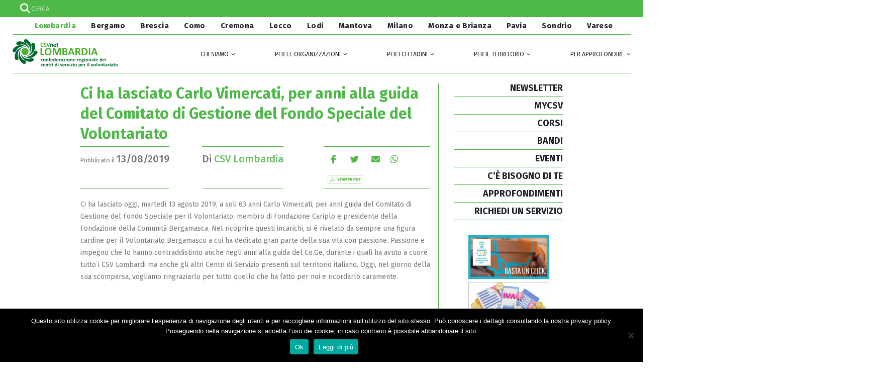

--- FILE ---
content_type: text/html; charset=UTF-8
request_url: https://www.csvlombardia.it/lombardia/post/e-morto-carlo-vimercati-per-anni-alla-guida-del-comitato-di-gestione-del-fondo-speciale-del-volontariato/
body_size: 33192
content:
<!DOCTYPE html>
<html dir="ltr" lang="it-IT" prefix="og: https://ogp.me/ns#">
<head>
	<meta charset="UTF-8">
	<!--[if IE]><meta http-equiv='X-UA-Compatible' content='IE=edge,chrome=1'><![endif]-->
	<meta name="viewport" content="width=device-width, initial-scale=1.0, minimum-scale=1.0">
	<link rel="profile" href="http://gmpg.org/xfn/11" />
	<link rel="pingback" href="https://www.csvlombardia.it/xmlrpc.php" />
    <meta name="viewport" content="width=device-width, initial-scale=1.0">
     	

		<link rel="shortcut icon" href="//www.csvlombardia.it/wp-content/uploads/2017/10/csv_lombardia.png.ico" type="image/x-icon" />
		<link rel="apple-touch-icon" href="//www.csvlombardia.it/wp-content/uploads/2017/10/csv_lombardia.png">
		<link rel="apple-touch-icon" sizes="120x120" href="//www.csvlombardia.it/wp-content/uploads/2017/10/csv_lombardia.png">
		<link rel="apple-touch-icon" sizes="76x76" href="//www.csvlombardia.it/wp-content/uploads/2017/10/csv_lombardia.png">
		<link rel="apple-touch-icon" sizes="152x152" href="//www.csvlombardia.it/wp-content/uploads/2017/10/csv_lombardia.png">

<title>Ci ha lasciato Carlo Vimercati, per anni alla guida del Comitato di Gestione del Fondo Speciale del Volontariato - CSV Lombardia</title>

		<!-- All in One SEO 4.9.2 - aioseo.com -->
	<meta name="description" content="Ci ha lasciato oggi, martedì 13 agosto 2019, a soli 63 anni Carlo Vimercati, per anni guida del Comitato di Gestione del Fondo Speciale per il Volontariato, membro di Fondazione Cariplo e presidente della Fondazione della Comunità Bergamasca. Nel ricoprire questi incarichi, si è rivelato da sempre una figura cardine per il Volontariato Bergamasco a" />
	<meta name="robots" content="max-image-preview:large" />
	<meta name="author" content="CSV Lombardia"/>
	<meta name="google-site-verification" content="UL6g06j3UeTxcn7pHcBtuCBrTOWETKyPsz3wX0AoZd4" />
	<link rel="canonical" href="https://www.csvlombardia.it/lombardia/post/e-morto-carlo-vimercati-per-anni-alla-guida-del-comitato-di-gestione-del-fondo-speciale-del-volontariato/" />
	<meta name="generator" content="All in One SEO (AIOSEO) 4.9.2" />
		<meta property="og:locale" content="it_IT" />
		<meta property="og:site_name" content="CSV Lombardia - Coordinamento Regionale dei Centri di Servizio per il Volontariato" />
		<meta property="og:type" content="article" />
		<meta property="og:title" content="Ci ha lasciato Carlo Vimercati, per anni alla guida del Comitato di Gestione del Fondo Speciale del Volontariato - CSV Lombardia" />
		<meta property="og:description" content="Ci ha lasciato oggi, martedì 13 agosto 2019, a soli 63 anni Carlo Vimercati, per anni guida del Comitato di Gestione del Fondo Speciale per il Volontariato, membro di Fondazione Cariplo e presidente della Fondazione della Comunità Bergamasca. Nel ricoprire questi incarichi, si è rivelato da sempre una figura cardine per il Volontariato Bergamasco a" />
		<meta property="og:url" content="https://www.csvlombardia.it/lombardia/post/e-morto-carlo-vimercati-per-anni-alla-guida-del-comitato-di-gestione-del-fondo-speciale-del-volontariato/" />
		<meta property="og:image" content="https://www.csvlombardia.it/wp-content/uploads/2019/08/DB5C9597-22D3-433B-B4C3-B3E9FE01025B.jpeg" />
		<meta property="og:image:secure_url" content="https://www.csvlombardia.it/wp-content/uploads/2019/08/DB5C9597-22D3-433B-B4C3-B3E9FE01025B.jpeg" />
		<meta property="og:image:width" content="1024" />
		<meta property="og:image:height" content="466" />
		<meta property="article:published_time" content="2019-08-12T22:00:00+00:00" />
		<meta property="article:modified_time" content="2019-08-12T22:00:00+00:00" />
		<meta name="twitter:card" content="summary_large_image" />
		<meta name="twitter:title" content="Ci ha lasciato Carlo Vimercati, per anni alla guida del Comitato di Gestione del Fondo Speciale del Volontariato - CSV Lombardia" />
		<meta name="twitter:description" content="Ci ha lasciato oggi, martedì 13 agosto 2019, a soli 63 anni Carlo Vimercati, per anni guida del Comitato di Gestione del Fondo Speciale per il Volontariato, membro di Fondazione Cariplo e presidente della Fondazione della Comunità Bergamasca. Nel ricoprire questi incarichi, si è rivelato da sempre una figura cardine per il Volontariato Bergamasco a" />
		<meta name="twitter:image" content="https://www.csvlombardia.it/wp-content/uploads/2019/08/DB5C9597-22D3-433B-B4C3-B3E9FE01025B.jpeg" />
		<script type="application/ld+json" class="aioseo-schema">
			{"@context":"https:\/\/schema.org","@graph":[{"@type":"BlogPosting","@id":"https:\/\/www.csvlombardia.it\/lombardia\/post\/e-morto-carlo-vimercati-per-anni-alla-guida-del-comitato-di-gestione-del-fondo-speciale-del-volontariato\/#blogposting","name":"Ci ha lasciato Carlo Vimercati, per anni alla guida del Comitato di Gestione del Fondo Speciale del Volontariato - CSV Lombardia","headline":"Ci ha lasciato Carlo Vimercati, per anni alla guida del Comitato di Gestione del Fondo Speciale del Volontariato","author":{"@id":"https:\/\/www.csvlombardia.it\/author\/redazione-regionale\/#author"},"publisher":{"@id":"https:\/\/www.csvlombardia.it\/#organization"},"image":{"@type":"ImageObject","url":"https:\/\/www.csvlombardia.it\/wp-content\/uploads\/2019\/08\/DB5C9597-22D3-433B-B4C3-B3E9FE01025B.jpeg","width":1024,"height":466},"datePublished":"2019-08-13T00:00:00+02:00","dateModified":"2019-08-13T00:00:00+02:00","inLanguage":"it-IT","mainEntityOfPage":{"@id":"https:\/\/www.csvlombardia.it\/lombardia\/post\/e-morto-carlo-vimercati-per-anni-alla-guida-del-comitato-di-gestione-del-fondo-speciale-del-volontariato\/#webpage"},"isPartOf":{"@id":"https:\/\/www.csvlombardia.it\/lombardia\/post\/e-morto-carlo-vimercati-per-anni-alla-guida-del-comitato-di-gestione-del-fondo-speciale-del-volontariato\/#webpage"},"articleSection":"BG - In Primo Piano, BS - In Primo Piano, CO - In Primo Piano, CR - In Primo Piano, In Primo Piano, LC - In Primo Piano, LO - In Primo Piano, LOMBARDIA, MB - In Primo Piano, MN - In Primo Piano, PV - In Primo Piano, SO - In Primo Piano, VA - In Primo Piano, Comunita e territorio, CSV - Si parla di noi"},{"@type":"BreadcrumbList","@id":"https:\/\/www.csvlombardia.it\/lombardia\/post\/e-morto-carlo-vimercati-per-anni-alla-guida-del-comitato-di-gestione-del-fondo-speciale-del-volontariato\/#breadcrumblist","itemListElement":[{"@type":"ListItem","@id":"https:\/\/www.csvlombardia.it#listItem","position":1,"name":"Home","item":"https:\/\/www.csvlombardia.it","nextItem":{"@type":"ListItem","@id":"https:\/\/www.csvlombardia.it\/category\/lombardia\/#listItem","name":"LOMBARDIA"}},{"@type":"ListItem","@id":"https:\/\/www.csvlombardia.it\/category\/lombardia\/#listItem","position":2,"name":"LOMBARDIA","item":"https:\/\/www.csvlombardia.it\/category\/lombardia\/","nextItem":{"@type":"ListItem","@id":"https:\/\/www.csvlombardia.it\/category\/lombardia\/in-primo-piano\/#listItem","name":"In Primo Piano"},"previousItem":{"@type":"ListItem","@id":"https:\/\/www.csvlombardia.it#listItem","name":"Home"}},{"@type":"ListItem","@id":"https:\/\/www.csvlombardia.it\/category\/lombardia\/in-primo-piano\/#listItem","position":3,"name":"In Primo Piano","item":"https:\/\/www.csvlombardia.it\/category\/lombardia\/in-primo-piano\/","nextItem":{"@type":"ListItem","@id":"https:\/\/www.csvlombardia.it\/lombardia\/post\/e-morto-carlo-vimercati-per-anni-alla-guida-del-comitato-di-gestione-del-fondo-speciale-del-volontariato\/#listItem","name":"Ci ha lasciato Carlo Vimercati, per anni alla guida del Comitato di Gestione del Fondo Speciale del Volontariato"},"previousItem":{"@type":"ListItem","@id":"https:\/\/www.csvlombardia.it\/category\/lombardia\/#listItem","name":"LOMBARDIA"}},{"@type":"ListItem","@id":"https:\/\/www.csvlombardia.it\/lombardia\/post\/e-morto-carlo-vimercati-per-anni-alla-guida-del-comitato-di-gestione-del-fondo-speciale-del-volontariato\/#listItem","position":4,"name":"Ci ha lasciato Carlo Vimercati, per anni alla guida del Comitato di Gestione del Fondo Speciale del Volontariato","previousItem":{"@type":"ListItem","@id":"https:\/\/www.csvlombardia.it\/category\/lombardia\/in-primo-piano\/#listItem","name":"In Primo Piano"}}]},{"@type":"Organization","@id":"https:\/\/www.csvlombardia.it\/#organization","name":"CSV Lombardia","description":"Coordinamento Regionale dei Centri di Servizio per il Volontariato","url":"https:\/\/www.csvlombardia.it\/"},{"@type":"Person","@id":"https:\/\/www.csvlombardia.it\/author\/redazione-regionale\/#author","url":"https:\/\/www.csvlombardia.it\/author\/redazione-regionale\/","name":"CSV Lombardia","image":{"@type":"ImageObject","@id":"https:\/\/www.csvlombardia.it\/lombardia\/post\/e-morto-carlo-vimercati-per-anni-alla-guida-del-comitato-di-gestione-del-fondo-speciale-del-volontariato\/#authorImage","url":"https:\/\/secure.gravatar.com\/avatar\/facb38a6bd90ffd961d5fa2ddf669f11085bc760f5e43dd5e290f608ba1e77c6?s=96&d=mm&r=g","width":96,"height":96,"caption":"CSV Lombardia"}},{"@type":"WebPage","@id":"https:\/\/www.csvlombardia.it\/lombardia\/post\/e-morto-carlo-vimercati-per-anni-alla-guida-del-comitato-di-gestione-del-fondo-speciale-del-volontariato\/#webpage","url":"https:\/\/www.csvlombardia.it\/lombardia\/post\/e-morto-carlo-vimercati-per-anni-alla-guida-del-comitato-di-gestione-del-fondo-speciale-del-volontariato\/","name":"Ci ha lasciato Carlo Vimercati, per anni alla guida del Comitato di Gestione del Fondo Speciale del Volontariato - CSV Lombardia","description":"Ci ha lasciato oggi, marted\u00ec 13 agosto 2019, a soli 63 anni Carlo Vimercati, per anni guida del Comitato di Gestione del Fondo Speciale per il Volontariato, membro di Fondazione Cariplo e presidente della Fondazione della Comunit\u00e0 Bergamasca. Nel ricoprire questi incarichi, si \u00e8 rivelato da sempre una figura cardine per il Volontariato Bergamasco a","inLanguage":"it-IT","isPartOf":{"@id":"https:\/\/www.csvlombardia.it\/#website"},"breadcrumb":{"@id":"https:\/\/www.csvlombardia.it\/lombardia\/post\/e-morto-carlo-vimercati-per-anni-alla-guida-del-comitato-di-gestione-del-fondo-speciale-del-volontariato\/#breadcrumblist"},"author":{"@id":"https:\/\/www.csvlombardia.it\/author\/redazione-regionale\/#author"},"creator":{"@id":"https:\/\/www.csvlombardia.it\/author\/redazione-regionale\/#author"},"image":{"@type":"ImageObject","url":"https:\/\/www.csvlombardia.it\/wp-content\/uploads\/2019\/08\/DB5C9597-22D3-433B-B4C3-B3E9FE01025B.jpeg","@id":"https:\/\/www.csvlombardia.it\/lombardia\/post\/e-morto-carlo-vimercati-per-anni-alla-guida-del-comitato-di-gestione-del-fondo-speciale-del-volontariato\/#mainImage","width":1024,"height":466},"primaryImageOfPage":{"@id":"https:\/\/www.csvlombardia.it\/lombardia\/post\/e-morto-carlo-vimercati-per-anni-alla-guida-del-comitato-di-gestione-del-fondo-speciale-del-volontariato\/#mainImage"},"datePublished":"2019-08-13T00:00:00+02:00","dateModified":"2019-08-13T00:00:00+02:00"},{"@type":"WebSite","@id":"https:\/\/www.csvlombardia.it\/#website","url":"https:\/\/www.csvlombardia.it\/","name":"CSV Lombardia","description":"Coordinamento Regionale dei Centri di Servizio per il Volontariato","inLanguage":"it-IT","publisher":{"@id":"https:\/\/www.csvlombardia.it\/#organization"}}]}
		</script>
		<!-- All in One SEO -->

<meta name="dlm-version" content="5.1.6"><link rel='dns-prefetch' href='//fonts.googleapis.com' />
<link rel='dns-prefetch' href='//use.fontawesome.com' />
<link rel="alternate" type="application/rss+xml" title="CSV Lombardia &raquo; Feed" href="https://www.csvlombardia.it/feed/" />
<link rel="alternate" title="oEmbed (JSON)" type="application/json+oembed" href="https://www.csvlombardia.it/wp-json/oembed/1.0/embed?url=https%3A%2F%2Fwww.csvlombardia.it%2Flombardia%2Fpost%2Fe-morto-carlo-vimercati-per-anni-alla-guida-del-comitato-di-gestione-del-fondo-speciale-del-volontariato%2F" />
<link rel="alternate" title="oEmbed (XML)" type="text/xml+oembed" href="https://www.csvlombardia.it/wp-json/oembed/1.0/embed?url=https%3A%2F%2Fwww.csvlombardia.it%2Flombardia%2Fpost%2Fe-morto-carlo-vimercati-per-anni-alla-guida-del-comitato-di-gestione-del-fondo-speciale-del-volontariato%2F&#038;format=xml" />
<style id='wp-img-auto-sizes-contain-inline-css' type='text/css'>
img:is([sizes=auto i],[sizes^="auto," i]){contain-intrinsic-size:3000px 1500px}
/*# sourceURL=wp-img-auto-sizes-contain-inline-css */
</style>
<style id='wp-emoji-styles-inline-css' type='text/css'>

	img.wp-smiley, img.emoji {
		display: inline !important;
		border: none !important;
		box-shadow: none !important;
		height: 1em !important;
		width: 1em !important;
		margin: 0 0.07em !important;
		vertical-align: -0.1em !important;
		background: none !important;
		padding: 0 !important;
	}
/*# sourceURL=wp-emoji-styles-inline-css */
</style>
<link rel='stylesheet' id='wp-block-library-css' href='https://www.csvlombardia.it/wp-includes/css/dist/block-library/style.min.css?ver=6.9' type='text/css' media='all' />
<style id='global-styles-inline-css' type='text/css'>
:root{--wp--preset--aspect-ratio--square: 1;--wp--preset--aspect-ratio--4-3: 4/3;--wp--preset--aspect-ratio--3-4: 3/4;--wp--preset--aspect-ratio--3-2: 3/2;--wp--preset--aspect-ratio--2-3: 2/3;--wp--preset--aspect-ratio--16-9: 16/9;--wp--preset--aspect-ratio--9-16: 9/16;--wp--preset--color--black: #000000;--wp--preset--color--cyan-bluish-gray: #abb8c3;--wp--preset--color--white: #ffffff;--wp--preset--color--pale-pink: #f78da7;--wp--preset--color--vivid-red: #cf2e2e;--wp--preset--color--luminous-vivid-orange: #ff6900;--wp--preset--color--luminous-vivid-amber: #fcb900;--wp--preset--color--light-green-cyan: #7bdcb5;--wp--preset--color--vivid-green-cyan: #00d084;--wp--preset--color--pale-cyan-blue: #8ed1fc;--wp--preset--color--vivid-cyan-blue: #0693e3;--wp--preset--color--vivid-purple: #9b51e0;--wp--preset--color--primary: #67be63;--wp--preset--color--secondary: #b4deb1;--wp--preset--color--tertiary: #008350;--wp--preset--color--quaternary: #343434;--wp--preset--color--dark: #2e353e;--wp--preset--color--light: #ffffff;--wp--preset--gradient--vivid-cyan-blue-to-vivid-purple: linear-gradient(135deg,rgb(6,147,227) 0%,rgb(155,81,224) 100%);--wp--preset--gradient--light-green-cyan-to-vivid-green-cyan: linear-gradient(135deg,rgb(122,220,180) 0%,rgb(0,208,130) 100%);--wp--preset--gradient--luminous-vivid-amber-to-luminous-vivid-orange: linear-gradient(135deg,rgb(252,185,0) 0%,rgb(255,105,0) 100%);--wp--preset--gradient--luminous-vivid-orange-to-vivid-red: linear-gradient(135deg,rgb(255,105,0) 0%,rgb(207,46,46) 100%);--wp--preset--gradient--very-light-gray-to-cyan-bluish-gray: linear-gradient(135deg,rgb(238,238,238) 0%,rgb(169,184,195) 100%);--wp--preset--gradient--cool-to-warm-spectrum: linear-gradient(135deg,rgb(74,234,220) 0%,rgb(151,120,209) 20%,rgb(207,42,186) 40%,rgb(238,44,130) 60%,rgb(251,105,98) 80%,rgb(254,248,76) 100%);--wp--preset--gradient--blush-light-purple: linear-gradient(135deg,rgb(255,206,236) 0%,rgb(152,150,240) 100%);--wp--preset--gradient--blush-bordeaux: linear-gradient(135deg,rgb(254,205,165) 0%,rgb(254,45,45) 50%,rgb(107,0,62) 100%);--wp--preset--gradient--luminous-dusk: linear-gradient(135deg,rgb(255,203,112) 0%,rgb(199,81,192) 50%,rgb(65,88,208) 100%);--wp--preset--gradient--pale-ocean: linear-gradient(135deg,rgb(255,245,203) 0%,rgb(182,227,212) 50%,rgb(51,167,181) 100%);--wp--preset--gradient--electric-grass: linear-gradient(135deg,rgb(202,248,128) 0%,rgb(113,206,126) 100%);--wp--preset--gradient--midnight: linear-gradient(135deg,rgb(2,3,129) 0%,rgb(40,116,252) 100%);--wp--preset--font-size--small: 13px;--wp--preset--font-size--medium: 20px;--wp--preset--font-size--large: 36px;--wp--preset--font-size--x-large: 42px;--wp--preset--spacing--20: 0.44rem;--wp--preset--spacing--30: 0.67rem;--wp--preset--spacing--40: 1rem;--wp--preset--spacing--50: 1.5rem;--wp--preset--spacing--60: 2.25rem;--wp--preset--spacing--70: 3.38rem;--wp--preset--spacing--80: 5.06rem;--wp--preset--shadow--natural: 6px 6px 9px rgba(0, 0, 0, 0.2);--wp--preset--shadow--deep: 12px 12px 50px rgba(0, 0, 0, 0.4);--wp--preset--shadow--sharp: 6px 6px 0px rgba(0, 0, 0, 0.2);--wp--preset--shadow--outlined: 6px 6px 0px -3px rgb(255, 255, 255), 6px 6px rgb(0, 0, 0);--wp--preset--shadow--crisp: 6px 6px 0px rgb(0, 0, 0);}:where(.is-layout-flex){gap: 0.5em;}:where(.is-layout-grid){gap: 0.5em;}body .is-layout-flex{display: flex;}.is-layout-flex{flex-wrap: wrap;align-items: center;}.is-layout-flex > :is(*, div){margin: 0;}body .is-layout-grid{display: grid;}.is-layout-grid > :is(*, div){margin: 0;}:where(.wp-block-columns.is-layout-flex){gap: 2em;}:where(.wp-block-columns.is-layout-grid){gap: 2em;}:where(.wp-block-post-template.is-layout-flex){gap: 1.25em;}:where(.wp-block-post-template.is-layout-grid){gap: 1.25em;}.has-black-color{color: var(--wp--preset--color--black) !important;}.has-cyan-bluish-gray-color{color: var(--wp--preset--color--cyan-bluish-gray) !important;}.has-white-color{color: var(--wp--preset--color--white) !important;}.has-pale-pink-color{color: var(--wp--preset--color--pale-pink) !important;}.has-vivid-red-color{color: var(--wp--preset--color--vivid-red) !important;}.has-luminous-vivid-orange-color{color: var(--wp--preset--color--luminous-vivid-orange) !important;}.has-luminous-vivid-amber-color{color: var(--wp--preset--color--luminous-vivid-amber) !important;}.has-light-green-cyan-color{color: var(--wp--preset--color--light-green-cyan) !important;}.has-vivid-green-cyan-color{color: var(--wp--preset--color--vivid-green-cyan) !important;}.has-pale-cyan-blue-color{color: var(--wp--preset--color--pale-cyan-blue) !important;}.has-vivid-cyan-blue-color{color: var(--wp--preset--color--vivid-cyan-blue) !important;}.has-vivid-purple-color{color: var(--wp--preset--color--vivid-purple) !important;}.has-black-background-color{background-color: var(--wp--preset--color--black) !important;}.has-cyan-bluish-gray-background-color{background-color: var(--wp--preset--color--cyan-bluish-gray) !important;}.has-white-background-color{background-color: var(--wp--preset--color--white) !important;}.has-pale-pink-background-color{background-color: var(--wp--preset--color--pale-pink) !important;}.has-vivid-red-background-color{background-color: var(--wp--preset--color--vivid-red) !important;}.has-luminous-vivid-orange-background-color{background-color: var(--wp--preset--color--luminous-vivid-orange) !important;}.has-luminous-vivid-amber-background-color{background-color: var(--wp--preset--color--luminous-vivid-amber) !important;}.has-light-green-cyan-background-color{background-color: var(--wp--preset--color--light-green-cyan) !important;}.has-vivid-green-cyan-background-color{background-color: var(--wp--preset--color--vivid-green-cyan) !important;}.has-pale-cyan-blue-background-color{background-color: var(--wp--preset--color--pale-cyan-blue) !important;}.has-vivid-cyan-blue-background-color{background-color: var(--wp--preset--color--vivid-cyan-blue) !important;}.has-vivid-purple-background-color{background-color: var(--wp--preset--color--vivid-purple) !important;}.has-black-border-color{border-color: var(--wp--preset--color--black) !important;}.has-cyan-bluish-gray-border-color{border-color: var(--wp--preset--color--cyan-bluish-gray) !important;}.has-white-border-color{border-color: var(--wp--preset--color--white) !important;}.has-pale-pink-border-color{border-color: var(--wp--preset--color--pale-pink) !important;}.has-vivid-red-border-color{border-color: var(--wp--preset--color--vivid-red) !important;}.has-luminous-vivid-orange-border-color{border-color: var(--wp--preset--color--luminous-vivid-orange) !important;}.has-luminous-vivid-amber-border-color{border-color: var(--wp--preset--color--luminous-vivid-amber) !important;}.has-light-green-cyan-border-color{border-color: var(--wp--preset--color--light-green-cyan) !important;}.has-vivid-green-cyan-border-color{border-color: var(--wp--preset--color--vivid-green-cyan) !important;}.has-pale-cyan-blue-border-color{border-color: var(--wp--preset--color--pale-cyan-blue) !important;}.has-vivid-cyan-blue-border-color{border-color: var(--wp--preset--color--vivid-cyan-blue) !important;}.has-vivid-purple-border-color{border-color: var(--wp--preset--color--vivid-purple) !important;}.has-vivid-cyan-blue-to-vivid-purple-gradient-background{background: var(--wp--preset--gradient--vivid-cyan-blue-to-vivid-purple) !important;}.has-light-green-cyan-to-vivid-green-cyan-gradient-background{background: var(--wp--preset--gradient--light-green-cyan-to-vivid-green-cyan) !important;}.has-luminous-vivid-amber-to-luminous-vivid-orange-gradient-background{background: var(--wp--preset--gradient--luminous-vivid-amber-to-luminous-vivid-orange) !important;}.has-luminous-vivid-orange-to-vivid-red-gradient-background{background: var(--wp--preset--gradient--luminous-vivid-orange-to-vivid-red) !important;}.has-very-light-gray-to-cyan-bluish-gray-gradient-background{background: var(--wp--preset--gradient--very-light-gray-to-cyan-bluish-gray) !important;}.has-cool-to-warm-spectrum-gradient-background{background: var(--wp--preset--gradient--cool-to-warm-spectrum) !important;}.has-blush-light-purple-gradient-background{background: var(--wp--preset--gradient--blush-light-purple) !important;}.has-blush-bordeaux-gradient-background{background: var(--wp--preset--gradient--blush-bordeaux) !important;}.has-luminous-dusk-gradient-background{background: var(--wp--preset--gradient--luminous-dusk) !important;}.has-pale-ocean-gradient-background{background: var(--wp--preset--gradient--pale-ocean) !important;}.has-electric-grass-gradient-background{background: var(--wp--preset--gradient--electric-grass) !important;}.has-midnight-gradient-background{background: var(--wp--preset--gradient--midnight) !important;}.has-small-font-size{font-size: var(--wp--preset--font-size--small) !important;}.has-medium-font-size{font-size: var(--wp--preset--font-size--medium) !important;}.has-large-font-size{font-size: var(--wp--preset--font-size--large) !important;}.has-x-large-font-size{font-size: var(--wp--preset--font-size--x-large) !important;}
/*# sourceURL=global-styles-inline-css */
</style>

<style id='classic-theme-styles-inline-css' type='text/css'>
/*! This file is auto-generated */
.wp-block-button__link{color:#fff;background-color:#32373c;border-radius:9999px;box-shadow:none;text-decoration:none;padding:calc(.667em + 2px) calc(1.333em + 2px);font-size:1.125em}.wp-block-file__button{background:#32373c;color:#fff;text-decoration:none}
/*# sourceURL=/wp-includes/css/classic-themes.min.css */
</style>
<link rel='stylesheet' id='awsm-ead-public-css' href='https://www.csvlombardia.it/wp-content/plugins/embed-any-document/css/embed-public.min.css?ver=2.7.12' type='text/css' media='all' />
<link rel='stylesheet' id='dashicons-css' href='https://www.csvlombardia.it/wp-includes/css/dashicons.min.css?ver=6.9' type='text/css' media='all' />
<link rel='stylesheet' id='admin-bar-css' href='https://www.csvlombardia.it/wp-includes/css/admin-bar.min.css?ver=6.9' type='text/css' media='all' />
<style id='admin-bar-inline-css' type='text/css'>

    /* Hide CanvasJS credits for P404 charts specifically */
    #p404RedirectChart .canvasjs-chart-credit {
        display: none !important;
    }
    
    #p404RedirectChart canvas {
        border-radius: 6px;
    }

    .p404-redirect-adminbar-weekly-title {
        font-weight: bold;
        font-size: 14px;
        color: #fff;
        margin-bottom: 6px;
    }

    #wpadminbar #wp-admin-bar-p404_free_top_button .ab-icon:before {
        content: "\f103";
        color: #dc3545;
        top: 3px;
    }
    
    #wp-admin-bar-p404_free_top_button .ab-item {
        min-width: 80px !important;
        padding: 0px !important;
    }
    
    /* Ensure proper positioning and z-index for P404 dropdown */
    .p404-redirect-adminbar-dropdown-wrap { 
        min-width: 0; 
        padding: 0;
        position: static !important;
    }
    
    #wpadminbar #wp-admin-bar-p404_free_top_button_dropdown {
        position: static !important;
    }
    
    #wpadminbar #wp-admin-bar-p404_free_top_button_dropdown .ab-item {
        padding: 0 !important;
        margin: 0 !important;
    }
    
    .p404-redirect-dropdown-container {
        min-width: 340px;
        padding: 18px 18px 12px 18px;
        background: #23282d !important;
        color: #fff;
        border-radius: 12px;
        box-shadow: 0 8px 32px rgba(0,0,0,0.25);
        margin-top: 10px;
        position: relative !important;
        z-index: 999999 !important;
        display: block !important;
        border: 1px solid #444;
    }
    
    /* Ensure P404 dropdown appears on hover */
    #wpadminbar #wp-admin-bar-p404_free_top_button .p404-redirect-dropdown-container { 
        display: none !important;
    }
    
    #wpadminbar #wp-admin-bar-p404_free_top_button:hover .p404-redirect-dropdown-container { 
        display: block !important;
    }
    
    #wpadminbar #wp-admin-bar-p404_free_top_button:hover #wp-admin-bar-p404_free_top_button_dropdown .p404-redirect-dropdown-container {
        display: block !important;
    }
    
    .p404-redirect-card {
        background: #2c3338;
        border-radius: 8px;
        padding: 18px 18px 12px 18px;
        box-shadow: 0 2px 8px rgba(0,0,0,0.07);
        display: flex;
        flex-direction: column;
        align-items: flex-start;
        border: 1px solid #444;
    }
    
    .p404-redirect-btn {
        display: inline-block;
        background: #dc3545;
        color: #fff !important;
        font-weight: bold;
        padding: 5px 22px;
        border-radius: 8px;
        text-decoration: none;
        font-size: 17px;
        transition: background 0.2s, box-shadow 0.2s;
        margin-top: 8px;
        box-shadow: 0 2px 8px rgba(220,53,69,0.15);
        text-align: center;
        line-height: 1.6;
    }
    
    .p404-redirect-btn:hover {
        background: #c82333;
        color: #fff !important;
        box-shadow: 0 4px 16px rgba(220,53,69,0.25);
    }
    
    /* Prevent conflicts with other admin bar dropdowns */
    #wpadminbar .ab-top-menu > li:hover > .ab-item,
    #wpadminbar .ab-top-menu > li.hover > .ab-item {
        z-index: auto;
    }
    
    #wpadminbar #wp-admin-bar-p404_free_top_button:hover > .ab-item {
        z-index: 999998 !important;
    }
    
/*# sourceURL=admin-bar-inline-css */
</style>
<link rel='stylesheet' id='awd-style-css' href='https://www.csvlombardia.it/wp-content/plugins/aryo-widget-device/assets/css/style.css?ver=6.9' type='text/css' media='all' />
<link rel='stylesheet' id='contact-form-7-css' href='https://www.csvlombardia.it/wp-content/plugins/contact-form-7/includes/css/styles.css?ver=6.1.4' type='text/css' media='all' />
<link rel='stylesheet' id='cookie-notice-front-css' href='https://www.csvlombardia.it/wp-content/plugins/cookie-notice/css/front.min.css?ver=2.5.11' type='text/css' media='all' />
<link rel='stylesheet' id='esg-plugin-settings-css' href='https://www.csvlombardia.it/wp-content/plugins/essential-grid/public/assets/css/settings.css?ver=3.0.19' type='text/css' media='all' />
<link rel='stylesheet' id='tp-fontello-css' href='https://www.csvlombardia.it/wp-content/plugins/essential-grid/public/assets/font/fontello/css/fontello.css?ver=3.0.19' type='text/css' media='all' />
<link rel='stylesheet' id='tp-open-sans-css' href='https://fonts.googleapis.com/css?family=Open+Sans%3A300%2C400%2C600%2C700%2C800&#038;ver=6.9' type='text/css' media='all' />
<link rel='stylesheet' id='tp-raleway-css' href='https://fonts.googleapis.com/css?family=Raleway%3A100%2C200%2C300%2C400%2C500%2C600%2C700%2C800%2C900&#038;ver=6.9' type='text/css' media='all' />
<link rel='stylesheet' id='tp-droid-serif-css' href='https://fonts.googleapis.com/css?family=Droid+Serif%3A400%2C700&#038;ver=6.9' type='text/css' media='all' />
<link rel='stylesheet' id='wp-event-manager-frontend-css' href='https://www.csvlombardia.it/wp-content/plugins/wp-event-manager/assets/css/frontend.min.css?ver=6.9' type='text/css' media='all' />
<link rel='stylesheet' id='wp-event-manager-jquery-ui-css-css' href='https://www.csvlombardia.it/wp-content/plugins/wp-event-manager/assets/js/jquery-ui/jquery-ui.css?ver=6.9' type='text/css' media='all' />
<link rel='stylesheet' id='wp-event-manager-jquery-timepicker-css-css' href='https://www.csvlombardia.it/wp-content/plugins/wp-event-manager/assets/js/jquery-timepicker/jquery.timepicker.min.css?ver=6.9' type='text/css' media='all' />
<link rel='stylesheet' id='wp-event-manager-grid-style-css' href='https://www.csvlombardia.it/wp-content/plugins/wp-event-manager/assets/css/wpem-grid.min.css?ver=6.9' type='text/css' media='all' />
<link rel='stylesheet' id='wp-event-manager-font-style-css' href='https://www.csvlombardia.it/wp-content/plugins/wp-event-manager/assets/fonts/style.css?ver=6.9' type='text/css' media='all' />
<link rel='stylesheet' id='wpem-openstreetmap-leaflet-css' href='https://www.csvlombardia.it/wp-content/plugins/wpem-openstreetmap/assets/css/leaflet/leaflet.min.css?ver=1.0.1' type='text/css' media='all' />
<link rel='stylesheet' id='wpem-openstreetmap-leaflet-markercluster-css' href='https://www.csvlombardia.it/wp-content/plugins/wpem-openstreetmap/assets/css/leaflet/MarkerCluster.min.css?ver=1.0.1' type='text/css' media='all' />
<link rel='stylesheet' id='wpem-openstreetmap-leaflet-markercluster-default-css' href='https://www.csvlombardia.it/wp-content/plugins/wpem-openstreetmap/assets/css/leaflet/MarkerCluster.Default.min.css?ver=1.0.1' type='text/css' media='all' />
<link rel='stylesheet' id='wpem-openstreetmap-frontend-css' href='https://www.csvlombardia.it/wp-content/plugins/wpem-openstreetmap/assets/css/wpem-openstreetmap-frontend.min.css?ver=1.0.1' type='text/css' media='all' />
<link rel='stylesheet' id='wp-fullcalendar-css' href='https://www.csvlombardia.it/wp-content/plugins/wp-fullcalendar/includes/css/main.css?ver=1.6' type='text/css' media='all' />
<link rel='stylesheet' id='jquery-ui-css' href='https://www.csvlombardia.it/wp-content/plugins/wp-fullcalendar/includes/css/jquery-ui/smoothness/jquery-ui.min.css?ver=1.6' type='text/css' media='all' />
<link rel='stylesheet' id='jquery-ui-theme-css' href='https://www.csvlombardia.it/wp-content/plugins/wp-fullcalendar/includes/css/jquery-ui/smoothness/theme.css?ver=1.6' type='text/css' media='all' />
<link rel='stylesheet' id='wpdreams-asl-basic-css' href='https://www.csvlombardia.it/wp-content/plugins/ajax-search-lite/css/style.basic.css?ver=4.13.4' type='text/css' media='all' />
<style id='wpdreams-asl-basic-inline-css' type='text/css'>

					div[id*='ajaxsearchlitesettings'].searchsettings .asl_option_inner label {
						font-size: 0px !important;
						color: rgba(0, 0, 0, 0);
					}
					div[id*='ajaxsearchlitesettings'].searchsettings .asl_option_inner label:after {
						font-size: 11px !important;
						position: absolute;
						top: 0;
						left: 0;
						z-index: 1;
					}
					.asl_w_container {
						width: 100%;
						margin: 0px 0px 0px 0px;
						min-width: 200px;
					}
					div[id*='ajaxsearchlite'].asl_m {
						width: 100%;
					}
					div[id*='ajaxsearchliteres'].wpdreams_asl_results div.resdrg span.highlighted {
						font-weight: bold;
						color: rgb(78, 184, 72);
						background-color: rgba(238, 238, 238, 1);
					}
					div[id*='ajaxsearchliteres'].wpdreams_asl_results .results img.asl_image {
						width: 70px;
						height: 70px;
						object-fit: cover;
					}
					div[id*='ajaxsearchlite'].asl_r .results {
						max-height: none;
					}
					div[id*='ajaxsearchlite'].asl_r {
						position: absolute;
					}
				
							.asl_w, .asl_w * {font-family:&quot;Fira Sans&quot; !important;}
							.asl_m input[type=search]::placeholder{font-family:&quot;Fira Sans&quot; !important;}
							.asl_m input[type=search]::-webkit-input-placeholder{font-family:&quot;Fira Sans&quot; !important;}
							.asl_m input[type=search]::-moz-placeholder{font-family:&quot;Fira Sans&quot; !important;}
							.asl_m input[type=search]:-ms-input-placeholder{font-family:&quot;Fira Sans&quot; !important;}
						
						.asl_m, .asl_m .probox {
							background-color: rgba(78, 184, 72, 1) !important;
							background-image: none !important;
							-webkit-background-image: none !important;
							-ms-background-image: none !important;
						}
					
						.asl_m .probox svg {
							fill: rgb(78, 184, 72) !important;
						}
						.asl_m .probox .innericon {
							background-color: rgb(78, 184, 72) !important;
							background-image: none !important;
							-webkit-background-image: none !important;
							-ms-background-image: none !important;
						}
					
						div.asl_m.asl_w {
							border:1px none rgb(0, 0, 0) !important;border-radius:0px 0px 0px 0px !important;
							box-shadow: none !important;
						}
						div.asl_m.asl_w .probox {border: none !important;}
					
						div.asl_r.asl_w.vertical .results .item::after {
							display: block;
							position: absolute;
							bottom: 0;
							content: '';
							height: 1px;
							width: 100%;
							background: #D8D8D8;
						}
						div.asl_r.asl_w.vertical .results .item.asl_last_item::after {
							display: none;
						}
					
/*# sourceURL=wpdreams-asl-basic-inline-css */
</style>
<link rel='stylesheet' id='wpdreams-asl-instance-css' href='https://www.csvlombardia.it/wp-content/plugins/ajax-search-lite/css/style-simple-grey.css?ver=4.13.4' type='text/css' media='all' />
<link rel='stylesheet' id='bfa-font-awesome-css' href='https://use.fontawesome.com/releases/v5.15.4/css/all.css?ver=2.0.3' type='text/css' media='all' />
<link rel='stylesheet' id='bfa-font-awesome-v4-shim-css' href='https://use.fontawesome.com/releases/v5.15.4/css/v4-shims.css?ver=2.0.3' type='text/css' media='all' />
<style id='bfa-font-awesome-v4-shim-inline-css' type='text/css'>

			@font-face {
				font-family: 'FontAwesome';
				src: url('https://use.fontawesome.com/releases/v5.15.4/webfonts/fa-brands-400.eot'),
				url('https://use.fontawesome.com/releases/v5.15.4/webfonts/fa-brands-400.eot?#iefix') format('embedded-opentype'),
				url('https://use.fontawesome.com/releases/v5.15.4/webfonts/fa-brands-400.woff2') format('woff2'),
				url('https://use.fontawesome.com/releases/v5.15.4/webfonts/fa-brands-400.woff') format('woff'),
				url('https://use.fontawesome.com/releases/v5.15.4/webfonts/fa-brands-400.ttf') format('truetype'),
				url('https://use.fontawesome.com/releases/v5.15.4/webfonts/fa-brands-400.svg#fontawesome') format('svg');
			}

			@font-face {
				font-family: 'FontAwesome';
				src: url('https://use.fontawesome.com/releases/v5.15.4/webfonts/fa-solid-900.eot'),
				url('https://use.fontawesome.com/releases/v5.15.4/webfonts/fa-solid-900.eot?#iefix') format('embedded-opentype'),
				url('https://use.fontawesome.com/releases/v5.15.4/webfonts/fa-solid-900.woff2') format('woff2'),
				url('https://use.fontawesome.com/releases/v5.15.4/webfonts/fa-solid-900.woff') format('woff'),
				url('https://use.fontawesome.com/releases/v5.15.4/webfonts/fa-solid-900.ttf') format('truetype'),
				url('https://use.fontawesome.com/releases/v5.15.4/webfonts/fa-solid-900.svg#fontawesome') format('svg');
			}

			@font-face {
				font-family: 'FontAwesome';
				src: url('https://use.fontawesome.com/releases/v5.15.4/webfonts/fa-regular-400.eot'),
				url('https://use.fontawesome.com/releases/v5.15.4/webfonts/fa-regular-400.eot?#iefix') format('embedded-opentype'),
				url('https://use.fontawesome.com/releases/v5.15.4/webfonts/fa-regular-400.woff2') format('woff2'),
				url('https://use.fontawesome.com/releases/v5.15.4/webfonts/fa-regular-400.woff') format('woff'),
				url('https://use.fontawesome.com/releases/v5.15.4/webfonts/fa-regular-400.ttf') format('truetype'),
				url('https://use.fontawesome.com/releases/v5.15.4/webfonts/fa-regular-400.svg#fontawesome') format('svg');
				unicode-range: U+F004-F005,U+F007,U+F017,U+F022,U+F024,U+F02E,U+F03E,U+F044,U+F057-F059,U+F06E,U+F070,U+F075,U+F07B-F07C,U+F080,U+F086,U+F089,U+F094,U+F09D,U+F0A0,U+F0A4-F0A7,U+F0C5,U+F0C7-F0C8,U+F0E0,U+F0EB,U+F0F3,U+F0F8,U+F0FE,U+F111,U+F118-F11A,U+F11C,U+F133,U+F144,U+F146,U+F14A,U+F14D-F14E,U+F150-F152,U+F15B-F15C,U+F164-F165,U+F185-F186,U+F191-F192,U+F1AD,U+F1C1-F1C9,U+F1CD,U+F1D8,U+F1E3,U+F1EA,U+F1F6,U+F1F9,U+F20A,U+F247-F249,U+F24D,U+F254-F25B,U+F25D,U+F267,U+F271-F274,U+F279,U+F28B,U+F28D,U+F2B5-F2B6,U+F2B9,U+F2BB,U+F2BD,U+F2C1-F2C2,U+F2D0,U+F2D2,U+F2DC,U+F2ED,U+F328,U+F358-F35B,U+F3A5,U+F3D1,U+F410,U+F4AD;
			}
		
/*# sourceURL=bfa-font-awesome-v4-shim-inline-css */
</style>
<link rel='stylesheet' id='cf7cf-style-css' href='https://www.csvlombardia.it/wp-content/plugins/cf7-conditional-fields/style.css?ver=2.6.7' type='text/css' media='all' />
<link rel='stylesheet' id='bsf-Defaults-css' href='https://www.csvlombardia.it/wp-content/uploads/smile_fonts/Defaults/Defaults.css?ver=6.9' type='text/css' media='all' />
<link rel='stylesheet' id='js_composer_front-css' href='https://www.csvlombardia.it/wp-content/plugins/js_composer/assets/css/js_composer.min.css?ver=6.0.5' type='text/css' media='all' />
<link rel='stylesheet' id='ultimate-style-css' href='https://www.csvlombardia.it/wp-content/plugins/Ultimate_VC_Addons/assets/min-css/style.min.css?ver=3.16.7' type='text/css' media='all' />
<link rel='stylesheet' id='bootstrap-css' href='https://www.csvlombardia.it/wp-content/themes/porto/css/bootstrap.css?ver=4.11.7' type='text/css' media='all' />
<link rel='stylesheet' id='porto-plugins-css' href='https://www.csvlombardia.it/wp-content/themes/porto/css/plugins.css?ver=6.9' type='text/css' media='all' />
<link rel='stylesheet' id='porto-theme-css' href='https://www.csvlombardia.it/wp-content/themes/porto/css/theme.css?ver=6.9' type='text/css' media='all' />
<link rel='stylesheet' id='porto-shortcodes-css' href='https://www.csvlombardia.it/wp-content/themes/porto/css/shortcodes.css?ver=4.11.7' type='text/css' media='all' />
<link rel='stylesheet' id='porto-dynamic-style-css' href='https://www.csvlombardia.it/wp-content/uploads/porto_styles/dynamic_style.css?ver=4.11.7' type='text/css' media='all' />
<link rel='stylesheet' id='porto-style-css' href='https://www.csvlombardia.it/wp-content/themes/porto/style.css?ver=6.9' type='text/css' media='all' />
<style id='porto-style-inline-css' type='text/css'>
	#header .logo,.side-header-narrow-bar-logo{max-width:210px;}@media (min-width:1290px){#header .logo{max-width:210px;}}@media (max-width:991px){#header .logo{max-width:210px;}}@media (max-width:767px){#header .logo{max-width:210px;}}@media (min-width:992px){}.page-top .page-title-wrap{line-height:0;}.page-top .page-title:not(.b-none):after{content:'';position:absolute;width:100%;left:0;border-bottom:5px solid #67be63;bottom:-17px;}#header{text-align:center;width:1230px;margin-left:auto;margin-right:auto;}#menu-csv,.main-menu{font-size:15px !important;list-style:none;display:flex !important;justify-content:space-between;}#menu-csv>li:after{content:"\2022" !important;margin:0 15px 0 10px !important;}#header .header-right{text-align:center !important;}.header-top{background-color:#FFF !important;}.pre-header-sidebar{background-color:#4EB848;}.pre-header-sidebar-content{text-align:center;width:1230px;margin-left:auto;margin-right:auto;}#header .header-main .container .header-left{padding:0;}#header .header-main .container{border-top:1px solid #4EB848;border-bottom:1px solid #4EB848;}#header .sticky .container{text-align:center;width:1230px;margin-left:auto;margin-right:auto;border:0px !important;}#header.sticky-header .header-main.sticky{box-shadow:0 1px 0 0 #4EB848;}#menu-csv li a.current{font-weight:800 !important;color:#50B848 !important;}div.proinput:before{position:absolute;top:6px;left:5px;z-index:20;font-size:20px !important;font-family:"FontAwesome" !important;font-weight:400 !important;content:"\f002" !important;}div.proinput{padding-left:27px !important;}.sticky-chisiamo{padding:0;}.sticky-chisiamo>.container>.nav-pills{color:black;list-style:none;display:flex !important;justify-content:space-between;font-size:20px;}.sticky-chisiamo{border-style:solid !important;border-color:#4EB848 !important;border-width:0 0 1px 0 !important;box-shadow:none !important;}.sticky-chisiamo>.container>.nav-pills > li > a{font-size:16px !important;font-weight:400;}.sticky-chisiamo>.container>.nav-pills > li.active > a{background-color:transparent !important;color:#4EB848 !important;font-size:17px !important;font-weight:500 !important;}.esg-navbutton-solo-left,.esg-navbutton-solo-right,.esg-singlefilters{display:none !important;}.AccessoRapido > div > ul{border-bottom:1px solid #4EB848;text-align:right;font-stretch:expanded;font-weight:600;font-size:18px;color:#1d2127;text-transform:uppercase;}.AccessoRapido > div > ul > li:before{content:none;}.AccessoRapido > div > ul > li{padding-top:12px;padding-bottom:16px;}.widget_nav_menu > div > ul{border-bottom:1px solid #4EB848;text-align:right;font-stretch:expanded;font-weight:600;font-size:18px;color:#1d2127;text-transform:uppercase;}.widget_nav_menu > div > ul > li:before{content:none;}.lista_post_home{margin-bottom:0px !important;}.lista_post_home > h4{border-bottom-width:1px;padding-top:10px;padding-bottom:10px;border-bottom-color:#4eb848;border-bottom-style:solid;font-weight:600 !important;font-size:18px !important;}.lista_post_home > h4 > a:hover{text-decoration:none;}.lista_post_home_leggitutti > h5{font-weight:600 !important;font-size:18px !important;}.lista_post_home_leggitutti > div > h5 > a{color:#1d2127;}.lista_post_home_leggitutti > div > h5 > a:hover{text-decoration:none;color:#67be63;}.widget > div > ul li > a,.widget > ul li > a{color:#1d2127 !important;}.widget > div > ul li,.widget > ul li{border-color:#4EB848 !important;}.post-title-simple > h5{font-weight:400 !important;}.post-title-simple > h5 > a:hover{text-decoration:none;}.post-excerpt{visibility:hidden;display:none;}#content-bottom{left:-50%;right:50%;margin-left:-50vw;margin-right:-50vw;background:#DCEED6 url(https://www.csvlombardia.it/wp-content/uploads/2019/09/footer_croppato.jpg) !important;background-size:auto 100% !important;background-position:center !important;background-repeat:no-repeat !important;}.porto-block,.footer-main>.container{text-align:left !important;width:1230px !important;margin-left:auto !important;margin-right:auto !important;}@media screen and (max-width:1230px){.porto-block,.footer-main>.container{width:100vw !important;}}@media screen and (min-width:1024px) and (max-width:1230px){.porto-block,.footer-main>.container{text-align:center !important;}}.footer-wrapper.wide.simple,.footer-bottom{visibility:hidden;display:none;}#social-footer{font-size:28px !important;}#social-footer a i.fa{color:black;}#footerwidget1,#footerwidget3,#footerwidget3 a,#footerwidget1>p{color:black !important;}#footer .footer-main{left:-50% !important;right:50% !important;margin-left:-50vw !important;margin-right:-50vw !important;background:#DCEED6 url(https://www.csvlombardia.it/wp-content/uploads/2019/09/footer_croppato.jpg) !important;background-size:auto 100% !important;background-position:center !important;background-repeat:no-repeat !important;}#footer .footer-main>.container{padding-top:30px !important;padding-bottom:30px !important;}.widget-blocco-footer{text-align:left !important;}div.proinput>form>input::before{content:"\f002" !important;}div.vc_active>div>h4>a>span{color:#4EB848 !important;}.bordo-verde-superiore{border-top-width:1px !important;padding-top:10px !important;border-top-color:#4eb848 !important;border-top-style:solid !important;}.bordo-verde-inferiore{border-bottom-width:1px !important;padding-bottom:10px !important;border-bottom-color:#4eb848 !important;border-bottom-style:solid !important;}.bordo-verde-superiore-inferiore{border-top-width:1px !important;border-bottom-width:1px !important;padding-top:10px !important;padding-bottom:10px !important;border-top-color:#4eb848 !important;border-top-style:solid !important;border-bottom-color:#4eb848 !important;border-bottom-style:solid !important;}.grid-duexdue{height:520px !important;}.pdf-icon{font-size:10px;font-weight:bold;border-style:solid;border-width:2px;padding:2px 2px 0 2px;}.pdf-icon:hover{text-decoration:none;}@media screen and (max-width:400px){#header .header-top .container,#header .header-main .container{display:grid !important;}#header .header-top .container,#header .header-main .container{width:90vw;margin-left:5vw;}.mobile-toggle{visibility:hidden !important;display:none !important;}.wpdreams_asl_container{margin-left:50px !important;}.header-center{display:none !important;}.header-right{display:none !important;}.header-main>.container{border-top:none !important;}.mob-menu-slideout{padding-top:0px !important;}.mob-menu-header-holder.mobmenu{height:0px;}.main-content>#content{padding-right:0px !important;border-right:0px !important;}.sidebar-content{display:none !important;}.thumb-info-wrapper>img.img-responsive{width:56%;margin-left:22%;}div>div>.logo_footer{display:none !important;}.widget-blocco-footer{text-align:center !important;}.proinput>form>input{width:118px !important;}.proinput{width:150px !important;}.probox{margin-left:calc(50vw - 100px) !important;}#ajaxsearchliteres1{display:none !important;}.porto-block{width:auto !important;}.widget-footer-1{text-align:center !important;color:black !important;}.widget-footer-3{display:none;}#footer-new>div>div>.vc_row-has-fill{margin-left:0px !important;margin-right:0px !important;}#footerwidget3{border-top:1px solid #000000;padding-top:5px;}.vc_column_container.col-md-3>div>div>div>div>div>div.wpb_raw_code{margin-bottom:5px !important;}.vc_column_container.col-md-3>div>div.wpb_raw_code{margin-bottom:5px !important;}#footerwidget1 p{margin-bottom:5px;}.pre-header-sidebar-content{width:100vw !important;}.pre-header-sidebar-content>.block>.porto-block>div>div>div>.vc_tta-container{margin-bottom:-1px !important;}.header-main>.container{border-bottom:0px !important;}.vc_tta-container{margin-bottom:0px !important;}#header .header-main .container .header-left .logo.logo-transition{margin:auto !important;padding:5px 0 0 0 !important;border-bottom:0px !important;}#header.sticky-header .header-main .header-left{width:auto;}.eg-skin-carta-catenaccio-pp-wrapper>div>div>div>.esg-bottom:first-child{padding-left:5px !important;width:100% !important;margin:0 !important;}.eg-skin-carta-catenaccio-pp-wrapper>div>div>div>.esg-bottom:nth-child(2n){padding-left:5px !important;width:100% !important;margin:0 !important;padding-right:0px !important;}}@media screen and (min-width:401px) and (max-width:720px){#header .header-top .container,#header .header-main .container{display:grid !important;}#header .header-top .container,#header .header-main .container{width:90vw;margin-left:5vw;}.mobile-toggle{visibility:hidden !important;display:none !important;}.wpdreams_asl_container{margin-left:50px !important;}.header-center{display:none !important;}.header-right{display:none !important;}.header-main>.container{border-top:none !important;}.mob-menu-slideout{padding-top:0px !important;}.mob-menu-header-holder.mobmenu{height:0px;}.main-content>#content{padding-right:0px !important;border-right:0px !important;}.sidebar-content{display:none !important;}.thumb-info-wrapper>img.img-responsive{width:56%;margin-left:22%;}div>div>.logo_footer{display:none !important;}.widget-blocco-footer{text-align:center!important;}.proinput>form>input{width:118px !important;}.proinput{width:150px !important;}.probox{margin-left:calc(50vw - 100px) !important;}#ajaxsearchliteres1{display:none !important;}.porto-block{width:auto !important;}.widget-footer-1{text-align:center !important;color:black !important;}.widget-footer-3{display:none;}#footer-new>div>div>.vc_row-has-fill{margin-left:0px !important;margin-right:0px !important;}#footerwidget3{border-top:1px solid #000000;padding-top:5px;}.vc_column_container.col-md-3>div>div.wpb_raw_code{margin-bottom:5px !important;}#footerwidget1 p{margin-bottom:5px;}.pre-header-sidebar-content{width:100vw !important;}.pre-header-sidebar-content>.block>.porto-block>div>div>div>.vc_tta-container{margin-bottom:-1px !important;}.header-main>.container{border-bottom:0px !important;}.vc_tta-container{margin-bottom:0px !important;}.logo.logo-transition{margin:auto !important;padding:5px 0 0 0 !important;}.widget-blocco-footer.vc_column_container.col-md-3:nth-of-type(3){display:none !important;}}@media screen and (min-width:721px) and (max-width:1024px){#header .header-top .container,#header .header-main .container{display:grid !important;width:90vw;margin-left:5vw;}.mobile-toggle{visibility:hidden !important;display:none !important;}.wpdreams_asl_container{margin-left:50px !important;}.header-center{display:none !important;}.header-right{display:none !important;}.header-main>.container{border-top:none !important;}.mob-menu-header-holder.mobmenu{height:0px;}body{padding-top:0px;}}@media screen and (min-width:1024px) and (max-width:1230px){#header{text-align:center;width:90vw !important;margin-left:auto;margin-right:auto;}.mob-menu-header-holder.mobmenu{height:0px;}body{padding-top:0px;}#header .header-top .container,#header .header-main .container{margin-left:0px !important;}#header .header-top .container,#header .sticky .container{margin-left:5vw !important;}}@media screen and (min-width:1231px) and (max-width:1440px){}@media screen and (min-width:1441px) and (max-width:1920px){}@media screen and (min-width:1921px){}@media screen and (max-width:1229px){#footer-new>div>div>.vc_row-has-fill>.col-md-3:first-child{display:none !important;}}@media screen and (min-width:721px) and (max-width:1229px){#main.main-boxed .vc_row[data-vc-stretch-content]{margin-left:0px !important;margin-right:0px !important;left:0px !important;}}.thumb-info-title{top:160px;}.member-item>.thumb-info>a>.thumb-info-wrapper{height:200px;}.member-item>.thumb-info>a>.thumb-info-wrapper>.img-responsive{border-radius:100px !important;border-width:3px;border-style:solid;border-color:#4EB848;}.thumb-info .thumb-info-title{background-color:transparent !important;width:90%;text-align:center !important;margin-left:5%;padding:5px;margin-bottom:-20px;}.thumb-info .thumb-info-inner{color:#fff;font-size:12px;letter-spacing:0px;text-transform:uppercase;text-align:center !important;background-color:#4EB848 !important;}.thumb-info .thumb-info-type{text-align:center !important;color:black;font-size:12px;line-height:12px;width:100%;margin-top:0px;background-color:white !important;}.thumb-info-social-icons{padding-top:0px;text-align:center;}.thumb-info-social-icons > a{color:#4EB848 !important;background:transparent !important;font-size:20px;}.vc_tta-panel{border-top-width:2px !important;border-top-color:#4eb848 !important;border-top-style:solid !important;border-bottom-width:2px !important;border-bottom-color:#4eb848 !important;border-bottom-style:solid !important;}.vc_tta-panel-heading{border-color:#FFF !important;}.vc_tta-panel-title > a{padding-left:0px !important;padding-right:0px !important;;}.vc_tta-panel-body{border-color:#FFF !important;padding-left:0px !important;;padding-right:0px !important;;}.span-btn-leggi-tutti{color:#4eb848;border-top-width:2px;border-bottom-width:2px;border-top-color:#4eb848;border-top-style:solid;border-bottom-color:#4eb848;border-bottom-style:solid;}.grid-box > .post-image,.grid-box > .post-meta > .meta-tags{display:none;}.grid-box > .clearfix{display:none;}.grid-box{border-color:#FFF !important;border-top:1px solid #4eb848 !important;}.main-content > #content{border-right-width:1px;border-right-style:solid;border-right-color:#4eb848;padding-right:15px;}.wpcf7-form-control-wrap > input{border:1px solid #4eb848;}.wpcf7-form-control-wrap > select{border:1px solid #4eb848;}.wpcf7-form-control-wrap > textarea{border:1px solid #4eb848;}.wpcf7{color:#4eb848;}.wpcf7-form > h2{color:#4eb848;border-bottom:1px solid #4eb848;}.testo_verde>div>p{color:#4eb848;}.eg-lombardia-carta-element-0,.eg-skin-carta-catenaccio-pp-element-0,.eg-skin-carta-catenaccio-element-0,.eg-lombardia_carta_blank-element-0{min-height:50px;vertical-align:middle;max-height:50px;display:-webkit-box !important;-webkit-line-clamp:2;-webkit-box-orient:vertical;-mozkit-box-orient:vertical;-mskit-box-orient:vertical;overflow:hidden;text-overflow:ellipsis;line-height:21px!important;}.entry-title{color:#4eb848 !important;}.grid-box > .h3 > .meta-tags > a{margin:10px;}.post-grid>.grid-box{padding-top:5px !important;border-bottom:1px solid #4eb848 !important;height:100%;}.share-links a{background-color:transparent !important;}.share-links a{color:#4eb848 !important;font-size:17px;margin:0px;}article.post-title-simple .post-share{display:inline;}.post-share .share-links{float:left;}.printfriendly{float:left;width:100px;margin-top:9px;margin-left:8px;}.fa{font-family:"FontAwesome";}.post-meta.grid.row >.post-grid>.grid-box>.h4{font-size:20px;display:inline-block;padding-top:7px;}.post-meta.grid.row >.post-grid>.grid-box{display:inline-block;}.post-grid.col-md-12>.grid-box>.h3{border-width:0px 0px 1px 0px;border-style:solid;border-color:#4eb848;padding-top:15px;padding-bottom:15px;}#menu-csv > li.menu-item > a{text-transform:none;}.search_query{color:#4eb848 !important;}#header .logo{width:210px;}h1,h2,h3,h4,h5,h6{letter-spacing:0px !important;}.header-center{padding-left:0px !important;padding-right:0px !important;}.main-menu.mega-menu.menu-flat.show-arrow{padding-right:0px !important;margin-right:0px !important;justify-content:space-between;}.main-menu.mega-menu.menu-flat.show-arrow>li:last-child>a{padding-right:0px !important;}#header>.header-main>.container{padding-left:0px !important;padding-right:0px !important;}#main-menu{justify-content:space-between;width:100%;}.header-main .mega-menu:after{border-right:0px !important;}.post-content>.entry-title{padding-top:15px;}.mailpoet_form>.mailpoet_paragraph{color:#4eb848 !important;}.mailpoet_form>.mailpoet_paragraph>input{border-color:#4eb848;}.post-carousel.porto-carousel.owl-carousel,.owl-stage-outer{height:30%;}.owl-item>.post-item{background-color:#dceed6;margin-left:3px;margin-right:3px;padding-bottom:5px;}.post-recent-main>.post-meta{display:none;}.post-recent-content>h5{font-weight:200;font-size:16px;line-height:20px;padding-left:20px;padding-right:20px;overflow:hidden;display:-webkit-box;-webkit-line-clamp:2;-webkit-box-orient:vertical;}h2.wpb_heading.wpb_singleimage_heading{margin-bottom:5px;font-size:12px;line-height:12px;}.col-md-2>.vc_column-inner>.wpb_text_column.wpb_content_element{text-align:right;}.post-recent-content{min-height:40px !important;}a.vc_general.vc_btn3.vc_btn3-size-md.vc_btn3-shape-square.vc_btn3-style-3d.vc_btn3-block.vc_btn3-color-white.btn{white-space:normal;}a.vc_general.vc_btn3.vc_btn3-size-sm.vc_btn3-shape-default.vc_btn3-style-classic.vc_btn3-color-green.btn{font-size:x-small;}.col-md-2>div>.wpb_text_column.wpb_content_element{min-height:200px;}a.share-whatsapp{display:inline !important;visibility:hidden;font-size:1px;padding-left:25px;}a.share-whatsapp:before{visibility:visible;line-height:23px;height:22px;font-size:18px;}.nav,.main-navigation,.genesis-nav-menu,#main-header,#et-top-navigation,.site-header,.site-branding,.ast-mobile-menu-buttons,.storefront-handheld-footer-bar,.hide{display:flex !important;}.post-content>.entry-title{height:auto !important;padding-top:0px !important;}a.vc_general.vc_btn3.vc_btn3-size-lg.vc_btn3-shape-round.vc_btn3-style-flat.vc_btn3-block.vc_btn3-icon-left.btn{white-space:normal;}.motivo-disiscrizione>span>.wpcf7-list-item{width:100%;}.Newsletter>span>.wpcf7-list-item{width:100%;}#hrSocialMobile{background:rgba(0,0,0,1) !important;}aside#custom_html-5{margin-top:0px !important;margin-bottom:0px !important;}aside[class*="PieDiPagina2"]{margin-top:0px !important;}span.span-btn-leggi-tutti.alt{border:none !important;background-color:#4EB848;color:white;padding-left:15px !important;padding-right:15px;border-radius:55px;}#filtri-eventi-custom .wpem-row:last-child{display:none;}#filtri-eventi-custom .wpem-form-group{margin-bottom:20px !important;}b>b>.col-lg-3.sidebar.right-sidebar{min-width:15vw !important;}.linkfield-label,.wpcf-dataorapost-link,.wpcf-entenomepost-link,.wpcf-referenteentepost-link{font-weight:bold;}.event_listing_type-arte-dellintegrazione>a,.event_listing_type-arte-dellintegrazione a>.wpem-event-date-time,[data-event_types="arte-dellintegrazione"] .wpem-col-calendar,[data-event_types="arte-dellintegrazione"] #search_categories_chosen,[data-event_types="arte-dellintegrazione"] [name="filter_ambito_di_intervento"],[data-event_types="arte-dellintegrazione"] [name="filter_tipologia_di_ingaggio"]{display:none;}select#search_within_radius{}@media only screen and (max-width:1024px){.mobmenul-container img{max-height:20px;}}@media only screen and (max-width:1024px){.mobmenul-container{height:30px;}}a.share-phone:before{content:'☎' !important;color:#4eb848 !important;}
/*# sourceURL=porto-style-inline-css */
</style>
<link rel='stylesheet' id='styles-child-css' href='https://www.csvlombardia.it/wp-content/themes/porto-child/style.css?ver=6.9' type='text/css' media='all' />
<script type="text/javascript" src="https://www.csvlombardia.it/wp-includes/js/jquery/jquery.min.js?ver=3.7.1" id="jquery-core-js"></script>
<script type="text/javascript" src="https://www.csvlombardia.it/wp-includes/js/jquery/jquery-migrate.min.js?ver=3.4.1" id="jquery-migrate-js"></script>
<script type="text/javascript" src="https://www.csvlombardia.it/wp-includes/js/jquery/ui/core.min.js?ver=1.13.3" id="jquery-ui-core-js"></script>
<script type="text/javascript" src="https://www.csvlombardia.it/wp-includes/js/jquery/ui/menu.min.js?ver=1.13.3" id="jquery-ui-menu-js"></script>
<script type="text/javascript" src="https://www.csvlombardia.it/wp-includes/js/jquery/ui/selectmenu.min.js?ver=1.13.3" id="jquery-ui-selectmenu-js"></script>
<script type="text/javascript" src="https://www.csvlombardia.it/wp-includes/js/jquery/ui/tooltip.min.js?ver=1.13.3" id="jquery-ui-tooltip-js"></script>
<script type="text/javascript" src="https://www.csvlombardia.it/wp-includes/js/dist/vendor/moment.min.js?ver=2.30.1" id="moment-js"></script>
<script type="text/javascript" id="moment-js-after">
/* <![CDATA[ */
moment.updateLocale( 'it_IT', {"months":["Gennaio","Febbraio","Marzo","Aprile","Maggio","Giugno","Luglio","Agosto","Settembre","Ottobre","Novembre","Dicembre"],"monthsShort":["Gen","Feb","Mar","Apr","Mag","Giu","Lug","Ago","Set","Ott","Nov","Dic"],"weekdays":["domenica","luned\u00ec","marted\u00ec","mercoled\u00ec","gioved\u00ec","venerd\u00ec","sabato"],"weekdaysShort":["Dom","Lun","Mar","Mer","Gio","Ven","Sab"],"week":{"dow":1},"longDateFormat":{"LT":"G:i","LTS":null,"L":null,"LL":"j F Y","LLL":"j F Y G:i","LLLL":null}} );
moment.updateLocale( 'it_IT', {"months":["Gennaio","Febbraio","Marzo","Aprile","Maggio","Giugno","Luglio","Agosto","Settembre","Ottobre","Novembre","Dicembre"],"monthsShort":["Gen","Feb","Mar","Apr","Mag","Giu","Lug","Ago","Set","Ott","Nov","Dic"],"weekdays":["domenica","luned\u00ec","marted\u00ec","mercoled\u00ec","gioved\u00ec","venerd\u00ec","sabato"],"weekdaysShort":["Dom","Lun","Mar","Mer","Gio","Ven","Sab"],"week":{"dow":1},"longDateFormat":{"LT":"G:i","LTS":null,"L":null,"LL":"j F Y","LLL":"j F Y G:i","LLLL":null}} );
//# sourceURL=moment-js-after
/* ]]> */
</script>
<script type="text/javascript" id="wp-fullcalendar-js-extra">
/* <![CDATA[ */
var WPFC = {"ajaxurl":"https://www.csvlombardia.it/wp-admin/admin-ajax.php?action=WP_FullCalendar","firstDay":"1","wpfc_theme":"jquery-ui","wpfc_limit":"6","wpfc_limit_txt":"altro ...","timeFormat":" ","defaultView":"month","weekends":"true","header":{"left":"prev,next today","center":"title","right":"month,basicWeek,basicDay"},"wpfc_qtips":""};
//# sourceURL=wp-fullcalendar-js-extra
/* ]]> */
</script>
<script type="text/javascript" src="https://www.csvlombardia.it/wp-content/plugins/wp-fullcalendar/includes/js/main.js?ver=1.6" id="wp-fullcalendar-js"></script>
<link rel="https://api.w.org/" href="https://www.csvlombardia.it/wp-json/" /><link rel="alternate" title="JSON" type="application/json" href="https://www.csvlombardia.it/wp-json/wp/v2/posts/93572" /><link rel="EditURI" type="application/rsd+xml" title="RSD" href="https://www.csvlombardia.it/xmlrpc.php?rsd" />
<meta name="generator" content="WordPress 6.9" />
<link rel='shortlink' href='https://www.csvlombardia.it/?p=93572' />
<link rel='stylesheet' id='bfa-font-awesome-css' href='https://use.fontawesome.com/releases/v6.5.1/css/all.css' type='text/css' media='all' />

<!-- Google tag (gtag.js) -->
<script async src="https://www.googletagmanager.com/gtag/js?id=G-BVSNHY2CHP"></script>
<script>
  window.dataLayer = window.dataLayer || [];
  function gtag(){dataLayer.push(arguments);}
  gtag('js', new Date());

  gtag('config', 'G-BVSNHY2CHP');
</script>

<meta name="google-site-verification" content="04F6H5Cz-cvSJ4BuCL2gdgaRJuj2nrb4owcFlGUhxeU" />
		<script type="text/javascript">
		WebFontConfig = {
			google: { families: [ 'Fira+Sans:200,300,400,700,800,500:cyrillic,cyrillic-ext,greek,greek-ext,khmer,latin,latin-ext,vietnamese','Raleway:200,300,400,700,800,500','Open+Sans:200,300,400,700,800,500' ] }
		};
		(function(d) {
			var wf = d.createElement('script'), s = d.scripts[0];
			wf.src = 'https://www.csvlombardia.it/wp-content/themes/porto/js/libs/webfont.js';
			wf.async = true;
			s.parentNode.insertBefore(wf, s);
		})(document);</script>
						<link rel="preconnect" href="https://fonts.gstatic.com" crossorigin />
				<link rel="preload" as="style" href="//fonts.googleapis.com/css?family=Open+Sans&display=swap" />
								<link rel="stylesheet" href="//fonts.googleapis.com/css?family=Open+Sans&display=swap" media="all" />
				<meta name="generator" content="Powered by WPBakery Page Builder - drag and drop page builder for WordPress."/>
<style type="text/css" title="dynamic-css" class="options-output">.alternative-font, a, .color-primary{color:#67be63;}p{letter-spacing:0px;color:#777777;}#footer,#footer p{letter-spacing:0px;}body{background-color:#ffffff;background-repeat:repeat;background-attachment:scroll;}#main{background-color:#ffffff;background-repeat:repeat;background-attachment:scroll;}#main .content-bottom-wrapper{background-color:#ffffff;background-repeat:repeat;background-attachment:scroll;}.header-wrapper{background-color:transparent;background-repeat:repeat;background-attachment:scroll;}#header .header-main{background-color:#ffffff;background-repeat:repeat;background-attachment:scroll;}#header, #header .header-main .header-contact .nav-top > li > a, #header .top-links > li.menu-item:before{color:#999999;}#header .header-top, .header-top .top-links>li.menu-item:after{color:#1d2127;}.page-top{background-color:#171717;background-repeat:repeat;background-attachment:scroll;}#footer{background-color:#d3e9d1;background-repeat:repeat;background-size:cover;background-attachment:fixed;background-position:center center;background-image:url('https://www.csvlombardia.it/wp-content/uploads/2019/09/footer_croppato.jpg');}#footer .footer-main{background-color:#d3e9d1;background-repeat:no-repeat;background-size:cover;background-attachment:fixed;background-position:center center;background-image:url('https://www.csvlombardia.it/wp-content/uploads/2019/09/footer_croppato.jpg');}.footer-top{background-color:#ffffff;background-repeat:no-repeat;background-size:cover;background-attachment:fixed;background-position:center center;background-image:url('https://www.csvlombardia.it/wp-content/uploads/2019/09/footer_croppato.jpg');}#footer .footer-bottom{background-color:#c3ed09;background-repeat:repeat;background-size:cover;background-attachment:fixed;background-position:center center;background-image:url('https://www.csvlombardia.it/wp-content/uploads/2019/09/footer_croppato.jpg');}#footer .footer-bottom, #footer .footer-bottom p, #footer .footer-bottom .widget > div > ul li, #footer .footer-bottom .widget > ul li{color:#ffffff;}#header.sticky-header .searchform-popup .search-toggle{color:#777777;}#header.sticky-header .searchform-popup .search-toggle:hover{color:#67be63;}#mini-cart .cart-subtotal, #mini-cart .minicart-icon{color:#67be63;}#mini-cart .cart-items, #mini-cart .cart-items-text{color:#67be63;}#mini-cart{background:transparent;}.sticky-header #mini-cart .cart-subtotal, .sticky-header #mini-cart .minicart-icon{color:#67be63;}.sticky-header #mini-cart .cart-items, .sticky-header #mini-cart .cart-items-text{color:#67be63;}.sticky-header #mini-cart{background:#ffffff;}</style>				<script>
					jQuery(document).ready(function(){
    var csv_list = ["BERGAMO","BRESCIA","COMO","CREMONA","LECCO","LODI","MANTOVA","MILANO","MONZA","PAVIA","SONDRIO","VARESE","bergamo","brescia","como","cremona","lecco","lodi","mantova","milano","monza","pavia","sondrio","varese"];
    var logo_list = document.querySelectorAll("img.retina-logo,img.standard-logo,img.sticky-retina-logo");
    for (var i = 0; i < logo_list.length; ++i) {
      var item = logo_list[i];  
      item.src = 'https://www.csvlombardia.it/wp-content/uploads/loghi/csv_lombardia.png';
    
      for (var j=0; j < csv_list.length; j++) {
        if (RegExp(csv_list[j]).test(document.URL)) {
        item.src = 'https://www.csvlombardia.it/wp-content/uploads/loghi/csv_' + csv_list[j] + '.gif';
        item.title = csv_list[j];
        item.parentNode.href = 'https://www.csvlombardia.it/' + csv_list[j] + '/';
        break;
        }
      }
    }
});

jQuery(document).ready(function(){
    var csv_list = ["BERGAMO","BRESCIA","COMO","CREMONA","LECCO","LODI","MANTOVA","MILANO","MONZA","PAVIA","SONDRIO","VARESE","bergamo","brescia","como","cremona","lecco","lodi","mantova","milano","monza","pavia","sondrio","varese"];
    var menu_list = document.querySelectorAll("#menu-csv li");
    for (var z = 0; z < menu_list.length; ++z) {
      var menu_item = menu_list[z];  
      for (var t=0; t < csv_list.length; t++) {
        if (RegExp(csv_list[t]).test(document.URL)) {
            if (RegExp(csv_list[t]).test(menu_item.getAttribute("class"))) {
              menu_item.querySelectorAll("a").item(0).className = "current";
              return;  
            }
        }
      }
    }
    menu_list[0].querySelectorAll("a").item(0).className = "current";
});


  (function(i,s,o,g,r,a,m){i['GoogleAnalyticsObject']=r;i[r]=i[r]||function(){
  (i[r].q=i[r].q||[]).push(arguments)},i[r].l=1*new Date();a=s.createElement(o),
  m=s.getElementsByTagName(o)[0];a.async=1;a.src=g;m.parentNode.insertBefore(a,m)
  })(window,document,'script','https://www.google-analytics.com/analytics.js','ga');

  ga('create', 'UA-5528151-39', 'auto');
  ga('send', 'pageview');				</script>
				<noscript><style> .wpb_animate_when_almost_visible { opacity: 1; }</style></noscript></head>
<body class="wp-singular post-template-default single single-post postid-93572 single-format-standard wp-embed-responsive wp-theme-porto wp-child-theme-porto-child full blog-1  cookies-not-set porto-child-theme wpb-js-composer js-comp-ver-6.0.5 vc_responsive">

	<div class="page-wrapper"><!-- page wrapper -->

		
					<!-- header wrapper -->
			<div class="header-wrapper wide">
				
									<div id="pre-header-sidebar" class="pre-header-sidebar widget-area" role="complementary">
						<aside class="pre-header-sidebar-content"><div class="asl_w_container asl_w_container_1" data-id="1" data-instance="1">
	<div id='ajaxsearchlite1'
		data-id="1"
		data-instance="1"
		class="asl_w asl_m asl_m_1 asl_m_1_1">
		<div class="probox">

	
	<div class='prosettings' style='display:none;' data-opened=0>
				<div class='innericon'>
			<svg version="1.1" xmlns="http://www.w3.org/2000/svg" xmlns:xlink="http://www.w3.org/1999/xlink" x="0px" y="0px" width="22" height="22" viewBox="0 0 512 512" enable-background="new 0 0 512 512" xml:space="preserve">
					<polygon transform = "rotate(90 256 256)" points="142.332,104.886 197.48,50 402.5,256 197.48,462 142.332,407.113 292.727,256 "/>
				</svg>
		</div>
	</div>

	
	
	<div class='proinput'>
		<form role="search" action='#' autocomplete="off"
				aria-label="Search form">
			<input aria-label="Search input"
					type='search' class='orig'
					tabindex="0"
					name='phrase'
					placeholder='CERCA'
					value=''
					autocomplete="off"/>
			<input aria-label="Search autocomplete"
					type='text'
					class='autocomplete'
					tabindex="-1"
					name='phrase'
					value=''
					autocomplete="off" disabled/>
			<input type='submit' value="Start search" style='width:0; height: 0; visibility: hidden;'>
		</form>
	</div>

	
	
	<button class='promagnifier' tabindex="0" aria-label="Search magnifier">
				<span class='innericon' style="display:block;">
			<svg version="1.1" xmlns="http://www.w3.org/2000/svg" xmlns:xlink="http://www.w3.org/1999/xlink" x="0px" y="0px" width="22" height="22" viewBox="0 0 512 512" enable-background="new 0 0 512 512" xml:space="preserve">
					<path d="M460.355,421.59L353.844,315.078c20.041-27.553,31.885-61.437,31.885-98.037
						C385.729,124.934,310.793,50,218.686,50C126.58,50,51.645,124.934,51.645,217.041c0,92.106,74.936,167.041,167.041,167.041
						c34.912,0,67.352-10.773,94.184-29.158L419.945,462L460.355,421.59z M100.631,217.041c0-65.096,52.959-118.056,118.055-118.056
						c65.098,0,118.057,52.959,118.057,118.056c0,65.096-52.959,118.056-118.057,118.056C153.59,335.097,100.631,282.137,100.631,217.041
						z"/>
				</svg>
		</span>
	</button>

	
	
	<div class='proloading'>

		<div class="asl_loader"><div class="asl_loader-inner asl_simple-circle"></div></div>

			</div>

			<div class='proclose'>
			<svg version="1.1" xmlns="http://www.w3.org/2000/svg" xmlns:xlink="http://www.w3.org/1999/xlink" x="0px"
				y="0px"
				width="12" height="12" viewBox="0 0 512 512" enable-background="new 0 0 512 512"
				xml:space="preserve">
				<polygon points="438.393,374.595 319.757,255.977 438.378,137.348 374.595,73.607 255.995,192.225 137.375,73.622 73.607,137.352 192.246,255.983 73.622,374.625 137.352,438.393 256.002,319.734 374.652,438.378 "/>
			</svg>
		</div>
	
	
</div>	</div>
	<div class='asl_data_container' style="display:none !important;">
		<div class="asl_init_data wpdreams_asl_data_ct"
	style="display:none !important;"
	id="asl_init_id_1"
	data-asl-id="1"
	data-asl-instance="1"
	data-settings="{&quot;homeurl&quot;:&quot;https:\/\/www.csvlombardia.it\/&quot;,&quot;resultstype&quot;:&quot;vertical&quot;,&quot;resultsposition&quot;:&quot;hover&quot;,&quot;itemscount&quot;:4,&quot;charcount&quot;:0,&quot;highlight&quot;:false,&quot;highlightWholewords&quot;:true,&quot;singleHighlight&quot;:false,&quot;scrollToResults&quot;:{&quot;enabled&quot;:false,&quot;offset&quot;:0},&quot;resultareaclickable&quot;:1,&quot;autocomplete&quot;:{&quot;enabled&quot;:true,&quot;lang&quot;:&quot;en&quot;,&quot;trigger_charcount&quot;:0},&quot;mobile&quot;:{&quot;menu_selector&quot;:&quot;#menu-toggle&quot;},&quot;trigger&quot;:{&quot;click&quot;:&quot;results_page&quot;,&quot;click_location&quot;:&quot;same&quot;,&quot;update_href&quot;:false,&quot;return&quot;:&quot;results_page&quot;,&quot;return_location&quot;:&quot;same&quot;,&quot;facet&quot;:true,&quot;type&quot;:true,&quot;redirect_url&quot;:&quot;?s={phrase}&quot;,&quot;delay&quot;:300},&quot;animations&quot;:{&quot;pc&quot;:{&quot;settings&quot;:{&quot;anim&quot;:&quot;fadedrop&quot;,&quot;dur&quot;:300},&quot;results&quot;:{&quot;anim&quot;:&quot;fadedrop&quot;,&quot;dur&quot;:300},&quot;items&quot;:&quot;voidanim&quot;},&quot;mob&quot;:{&quot;settings&quot;:{&quot;anim&quot;:&quot;fadedrop&quot;,&quot;dur&quot;:300},&quot;results&quot;:{&quot;anim&quot;:&quot;fadedrop&quot;,&quot;dur&quot;:300},&quot;items&quot;:&quot;voidanim&quot;}},&quot;autop&quot;:{&quot;state&quot;:true,&quot;phrase&quot;:&quot;&quot;,&quot;count&quot;:&quot;1&quot;},&quot;resPage&quot;:{&quot;useAjax&quot;:false,&quot;selector&quot;:&quot;#main&quot;,&quot;trigger_type&quot;:true,&quot;trigger_facet&quot;:true,&quot;trigger_magnifier&quot;:false,&quot;trigger_return&quot;:false},&quot;resultsSnapTo&quot;:&quot;left&quot;,&quot;results&quot;:{&quot;width&quot;:&quot;auto&quot;,&quot;width_tablet&quot;:&quot;auto&quot;,&quot;width_phone&quot;:&quot;auto&quot;},&quot;settingsimagepos&quot;:&quot;right&quot;,&quot;closeOnDocClick&quot;:true,&quot;overridewpdefault&quot;:false,&quot;override_method&quot;:&quot;get&quot;}"></div>
	<div id="asl_hidden_data">
		<svg style="position:absolute" height="0" width="0">
			<filter id="aslblur">
				<feGaussianBlur in="SourceGraphic" stdDeviation="4"/>
			</filter>
		</svg>
		<svg style="position:absolute" height="0" width="0">
			<filter id="no_aslblur"></filter>
		</svg>
	</div>
	</div>

	<div id='ajaxsearchliteres1'
	class='vertical wpdreams_asl_results asl_w asl_r asl_r_1 asl_r_1_1'>

	
	<div class="results">

		
		<div class="resdrg">
		</div>

		
	</div>

	
	
</div>

	<div id='__original__ajaxsearchlitesettings1'
		data-id="1"
		class="searchsettings wpdreams_asl_settings asl_w asl_s asl_s_1">
		<form name='options'
		aria-label="Search settings form"
		autocomplete = 'off'>

	
	
	<input type="hidden" name="filters_changed" style="display:none;" value="0">
	<input type="hidden" name="filters_initial" style="display:none;" value="1">

	<div class="asl_option_inner hiddend">
		<input type='hidden' name='qtranslate_lang' id='qtranslate_lang'
				value='0'/>
	</div>

	
	
	<fieldset class="asl_sett_scroll">
		<legend style="display: none;">Generic selectors</legend>
		<div class="asl_option" tabindex="0">
			<div class="asl_option_inner">
				<input type="checkbox" value="exact"
						aria-label="Exact matches only"
						name="asl_gen[]" />
				<div class="asl_option_checkbox"></div>
			</div>
			<div class="asl_option_label">
				Exact matches only			</div>
		</div>
		<div class="asl_option" tabindex="0">
			<div class="asl_option_inner">
				<input type="checkbox" value="title"
						aria-label="Search in title"
						name="asl_gen[]"  checked="checked"/>
				<div class="asl_option_checkbox"></div>
			</div>
			<div class="asl_option_label">
				Search in title			</div>
		</div>
		<div class="asl_option" tabindex="0">
			<div class="asl_option_inner">
				<input type="checkbox" value="content"
						aria-label="Search in content"
						name="asl_gen[]"  checked="checked"/>
				<div class="asl_option_checkbox"></div>
			</div>
			<div class="asl_option_label">
				Search in content			</div>
		</div>
		<div class="asl_option_inner hiddend">
			<input type="checkbox" value="excerpt"
					aria-label="Search in excerpt"
					name="asl_gen[]"  checked="checked"/>
			<div class="asl_option_checkbox"></div>
		</div>
	</fieldset>
	<fieldset class="asl_sett_scroll">
		<legend style="display: none;">Post Type Selectors</legend>
					<div class="asl_option_inner hiddend">
				<input type="checkbox" value="post"
						aria-label="Hidden option, ignore please"
						name="customset[]" checked="checked"/>
			</div>
						<div class="asl_option_inner hiddend">
				<input type="checkbox" value="page"
						aria-label="Hidden option, ignore please"
						name="customset[]" checked="checked"/>
			</div>
				</fieldset>
	</form>
	</div>
</div>
</aside>					</div><!-- #sidebar_pre_header -->
								
				
								<header id="header" class="header-2">
		<div class="header-top">
		<div class="container">
			<div class="header-left">
							</div>
			<div class="header-right">
				<ul id="menu-csv" class="top-links mega-menu show-arrow"><li id="nav-menu-item-1336" class="home_link menu-item menu-item-type-post_type menu-item-object-page menu-item-home narrow"><a href="https://www.csvlombardia.it/" class=""> Lombardia</a></li>
<li id="nav-menu-item-7003" class="bergamo menu-item menu-item-type-post_type menu-item-object-page narrow"><a href="https://www.csvlombardia.it/bergamo/" class="">Bergamo</a></li>
<li id="nav-menu-item-7004" class="brescia menu-item menu-item-type-post_type menu-item-object-page narrow"><a href="https://www.csvlombardia.it/brescia/" class="">Brescia</a></li>
<li id="nav-menu-item-5027" class="como menu-item menu-item-type-post_type menu-item-object-page narrow"><a href="https://www.csvlombardia.it/como/" class="">Como</a></li>
<li id="nav-menu-item-1994" class="cremona menu-item menu-item-type-post_type menu-item-object-page narrow"><a href="https://www.csvlombardia.it/cremona/" class="">Cremona</a></li>
<li id="nav-menu-item-4503" class="lecco menu-item menu-item-type-post_type menu-item-object-page narrow"><a href="https://www.csvlombardia.it/lecco/" class="">Lecco</a></li>
<li id="nav-menu-item-6446" class="lodi menu-item menu-item-type-post_type menu-item-object-page narrow"><a href="https://www.csvlombardia.it/lodi/" class="">Lodi</a></li>
<li id="nav-menu-item-4504" class="mantova menu-item menu-item-type-post_type menu-item-object-page narrow"><a href="https://www.csvlombardia.it/mantova/" class="">Mantova</a></li>
<li id="nav-menu-item-12958" class="milano menu-item menu-item-type-post_type menu-item-object-page narrow"><a href="https://www.csvlombardia.it/milano/" class="">Milano</a></li>
<li id="nav-menu-item-4505" class="monza menu-item menu-item-type-post_type menu-item-object-page narrow"><a href="https://www.csvlombardia.it/monza-e-brianza/" class="">Monza e Brianza</a></li>
<li id="nav-menu-item-9113" class="pavia menu-item menu-item-type-post_type menu-item-object-page narrow"><a href="https://www.csvlombardia.it/pavia/" class="">Pavia</a></li>
<li id="nav-menu-item-4501" class="sondrio menu-item menu-item-type-post_type menu-item-object-page narrow"><a href="https://www.csvlombardia.it/sondrio/" class="">Sondrio</a></li>
<li id="nav-menu-item-7011" class="varese menu-item menu-item-type-post_type menu-item-object-page narrow"><a href="https://www.csvlombardia.it/varese/" class="">Varese</a></li>
</ul>			</div>
		</div>
	</div>
	
	<div class="header-main">
		<div class="container">
			<div class="header-left">
						<div class="logo">
		<a href="https://www.csvlombardia.it/" title="CSV Lombardia - Coordinamento Regionale dei Centri di Servizio per il Volontariato"  rel="home">
					<img class="img-responsive sticky-logo sticky-retina-logo" src="//www.csvlombardia.it/wp-content/uploads/loghi/csv_lombardia.png" alt="CSV Lombardia" /><img class="img-responsive standard-logo retina-logo" src="//www.csvlombardia.it/wp-content/uploads/loghi/csv_lombardia.png" alt="CSV Lombardia" />			</a>
			</div>
					</div>
			<div class="header-center">
				<div id="main-menu">
					<ul id="menu-lombardia" class="main-menu mega-menu menu-flat show-arrow"><li id="nav-menu-item-598" class="menu-item menu-item-type-custom menu-item-object-custom menu-item-has-children has-sub narrow pos-left"><a href="/home/lombardia-chi-siamo/" class="">Chi siamo</a>
<div class="popup"><div class="inner" style=""><ul class="sub-menu">
	<li id="nav-menu-item-603" class="menu-item menu-item-type-custom menu-item-object-custom" data-cols="1"><a href="/home/lombardia-chi-siamo/#mission" class="">Mission</a></li>
	<li id="nav-menu-item-605" class="menu-item menu-item-type-custom menu-item-object-custom" data-cols="1"><a href="/home/lombardia-chi-siamo/#organisociali" class="">Organi sociali</a></li>
	<li id="nav-menu-item-8900" class="menu-item menu-item-type-custom menu-item-object-custom" data-cols="1"><a href="/home/lombardia-chi-siamo/#staff" class="">Staff</a></li>
	<li id="nav-menu-item-607" class="menu-item menu-item-type-custom menu-item-object-custom" data-cols="1"><a href="/home/lombardia-chi-siamo/#rendicontazione" class="">Rendicontazione</a></li>
	<li id="nav-menu-item-608" class="menu-item menu-item-type-custom menu-item-object-custom" data-cols="1"><a href="/home/lombardia-chi-siamo/#contatti" class="">Contatti</a></li>
	<li id="nav-menu-item-609" class="menu-item menu-item-type-custom menu-item-object-custom" data-cols="1"><a href="/home/lombardia-chi-siamo/#network" class="">Il nostro network</a></li>
</ul></div></div>
</li>
<li id="nav-menu-item-599" class="menu-item menu-item-type-custom menu-item-object-custom menu-item-has-children has-sub narrow pos-left"><a href="/home/lombardia-organizzazioni/" class="">Per le organizzazioni</a>
<div class="popup"><div class="inner" style=""><ul class="sub-menu">
	<li id="nav-menu-item-610" class="menu-item menu-item-type-custom menu-item-object-custom" data-cols="1"><a href="/home/lombardia-organizzazioni/#cosa" class="">Cosa facciamo</a></li>
	<li id="nav-menu-item-615" class="menu-item menu-item-type-custom menu-item-object-custom" data-cols="1"><a href="/home/lombardia-organizzazioni/#notizie" class="">Notizie</a></li>
	<li id="nav-menu-item-616" class="menu-item menu-item-type-custom menu-item-object-custom" data-cols="1"><a href="/home/lombardia-organizzazioni/#bandi" class="">Bandi</a></li>
	<li id="nav-menu-item-617" class="menu-item menu-item-type-custom menu-item-object-custom" data-cols="1"><a href="/home/lombardia-organizzazioni/#documentazione" class="">Documentazione</a></li>
	<li id="nav-menu-item-613" class="menu-item menu-item-type-custom menu-item-object-custom" data-cols="1"><a href="/home/lombardia-organizzazioni/#corsi" class="">Corsi</a></li>
</ul></div></div>
</li>
<li id="nav-menu-item-600" class="menu-item menu-item-type-custom menu-item-object-custom menu-item-has-children has-sub narrow pos-left"><a href="/home/lombardia-cittadini/" class="">Per i cittadini</a>
<div class="popup"><div class="inner" style=""><ul class="sub-menu">
	<li id="nav-menu-item-629" class="menu-item menu-item-type-custom menu-item-object-custom" data-cols="1"><a href="/home/lombardia-cittadini/#cosa" class="">Cosa facciamo</a></li>
	<li id="nav-menu-item-633" class="menu-item menu-item-type-custom menu-item-object-custom" data-cols="1"><a href="/home/lombardia-cittadini/#notizie" class="">Notizie</a></li>
	<li id="nav-menu-item-634" class="menu-item menu-item-type-custom menu-item-object-custom" data-cols="1"><a href="/home/lombardia-cittadini/#volontariato" class="">Volontariato cercasi</a></li>
	<li id="nav-menu-item-635" class="menu-item menu-item-type-custom menu-item-object-custom" data-cols="1"><a href="/home/lombardia-cittadini/#scn" class="">Servizio civile e Servizio volontario europeo</a></li>
	<li id="nav-menu-item-742" class="menu-item menu-item-type-custom menu-item-object-custom" data-cols="1"><a href="/home/lombardia-cittadini/#scuola" class="">Scuola volontariato</a></li>
</ul></div></div>
</li>
<li id="nav-menu-item-602" class="menu-item menu-item-type-custom menu-item-object-custom menu-item-has-children has-sub narrow pos-left"><a href="/home/lombardia-comunita-territorio/" class="">Per il territorio</a>
<div class="popup"><div class="inner" style=""><ul class="sub-menu">
	<li id="nav-menu-item-643" class="menu-item menu-item-type-custom menu-item-object-custom" data-cols="1"><a href="/home/lombardia-comunita-territorio/#cosa" class="">Cosa facciamo</a></li>
	<li id="nav-menu-item-646" class="menu-item menu-item-type-custom menu-item-object-custom" data-cols="1"><a href="/home/lombardia-comunita-territorio/#notizie" class="">Notizie</a></li>
</ul></div></div>
</li>
<li id="nav-menu-item-601" class="menu-item menu-item-type-custom menu-item-object-custom menu-item-has-children has-sub narrow pos-left"><a href="/home/lombardia-per-approfondire/" class="">Per approfondire</a>
<div class="popup"><div class="inner" style=""><ul class="sub-menu">
	<li id="nav-menu-item-637" class="menu-item menu-item-type-custom menu-item-object-custom" data-cols="1"><a href="/home/lombardia-per-approfondire/#cosa" class="">Cosa facciamo</a></li>
	<li id="nav-menu-item-640" class="menu-item menu-item-type-custom menu-item-object-custom" data-cols="1"><a href="/home/lombardia-per-approfondire/#notizie" class="">Notizie</a></li>
	<li id="nav-menu-item-641" class="menu-item menu-item-type-custom menu-item-object-custom" data-cols="1"><a href="/home/lombardia-per-approfondire/#eventi" class="">Eventi</a></li>
	<li id="nav-menu-item-642" class="menu-item menu-item-type-custom menu-item-object-custom" data-cols="1"><a href="/home/lombardia-per-approfondire/#datiericerche" class="">Dati e ricerche</a></li>
	<li id="nav-menu-item-639" class="menu-item menu-item-type-custom menu-item-object-custom" data-cols="1"><a href="/home/lombardia-per-approfondire/#biblioteca" class="">Biblioteca</a></li>
</ul></div></div>
</li>
</ul>					<a class="mobile-toggle"><i class="fas fa-bars"></i></a>
				</div>
			</div>
			<div class="header-right">
				<div>
									</div>

				
			</div>
		</div>
		
<div id="nav-panel" class="">
	<div class="container">
		<div class="mobile-nav-wrap">
			<div class="menu-wrap"><ul id="menu-lombardia-1" class="mobile-menu accordion-menu"><li id="accordion-menu-item-598" class="menu-item menu-item-type-custom menu-item-object-custom menu-item-has-children has-sub"><a href="/home/lombardia-chi-siamo/" class="">Chi siamo</a>
<span class="arrow"></span><ul class="sub-menu">
	<li id="accordion-menu-item-603" class="menu-item menu-item-type-custom menu-item-object-custom"><a href="/home/lombardia-chi-siamo/#mission" class="">Mission</a></li>
	<li id="accordion-menu-item-605" class="menu-item menu-item-type-custom menu-item-object-custom"><a href="/home/lombardia-chi-siamo/#organisociali" class="">Organi sociali</a></li>
	<li id="accordion-menu-item-8900" class="menu-item menu-item-type-custom menu-item-object-custom"><a href="/home/lombardia-chi-siamo/#staff" class="">Staff</a></li>
	<li id="accordion-menu-item-607" class="menu-item menu-item-type-custom menu-item-object-custom"><a href="/home/lombardia-chi-siamo/#rendicontazione" class="">Rendicontazione</a></li>
	<li id="accordion-menu-item-608" class="menu-item menu-item-type-custom menu-item-object-custom"><a href="/home/lombardia-chi-siamo/#contatti" class="">Contatti</a></li>
	<li id="accordion-menu-item-609" class="menu-item menu-item-type-custom menu-item-object-custom"><a href="/home/lombardia-chi-siamo/#network" class="">Il nostro network</a></li>
</ul>
</li>
<li id="accordion-menu-item-599" class="menu-item menu-item-type-custom menu-item-object-custom menu-item-has-children has-sub"><a href="/home/lombardia-organizzazioni/" class="">Per le organizzazioni</a>
<span class="arrow"></span><ul class="sub-menu">
	<li id="accordion-menu-item-610" class="menu-item menu-item-type-custom menu-item-object-custom"><a href="/home/lombardia-organizzazioni/#cosa" class="">Cosa facciamo</a></li>
	<li id="accordion-menu-item-615" class="menu-item menu-item-type-custom menu-item-object-custom"><a href="/home/lombardia-organizzazioni/#notizie" class="">Notizie</a></li>
	<li id="accordion-menu-item-616" class="menu-item menu-item-type-custom menu-item-object-custom"><a href="/home/lombardia-organizzazioni/#bandi" class="">Bandi</a></li>
	<li id="accordion-menu-item-617" class="menu-item menu-item-type-custom menu-item-object-custom"><a href="/home/lombardia-organizzazioni/#documentazione" class="">Documentazione</a></li>
	<li id="accordion-menu-item-613" class="menu-item menu-item-type-custom menu-item-object-custom"><a href="/home/lombardia-organizzazioni/#corsi" class="">Corsi</a></li>
</ul>
</li>
<li id="accordion-menu-item-600" class="menu-item menu-item-type-custom menu-item-object-custom menu-item-has-children has-sub"><a href="/home/lombardia-cittadini/" class="">Per i cittadini</a>
<span class="arrow"></span><ul class="sub-menu">
	<li id="accordion-menu-item-629" class="menu-item menu-item-type-custom menu-item-object-custom"><a href="/home/lombardia-cittadini/#cosa" class="">Cosa facciamo</a></li>
	<li id="accordion-menu-item-633" class="menu-item menu-item-type-custom menu-item-object-custom"><a href="/home/lombardia-cittadini/#notizie" class="">Notizie</a></li>
	<li id="accordion-menu-item-634" class="menu-item menu-item-type-custom menu-item-object-custom"><a href="/home/lombardia-cittadini/#volontariato" class="">Volontariato cercasi</a></li>
	<li id="accordion-menu-item-635" class="menu-item menu-item-type-custom menu-item-object-custom"><a href="/home/lombardia-cittadini/#scn" class="">Servizio civile e Servizio volontario europeo</a></li>
	<li id="accordion-menu-item-742" class="menu-item menu-item-type-custom menu-item-object-custom"><a href="/home/lombardia-cittadini/#scuola" class="">Scuola volontariato</a></li>
</ul>
</li>
<li id="accordion-menu-item-602" class="menu-item menu-item-type-custom menu-item-object-custom menu-item-has-children has-sub"><a href="/home/lombardia-comunita-territorio/" class="">Per il territorio</a>
<span class="arrow"></span><ul class="sub-menu">
	<li id="accordion-menu-item-643" class="menu-item menu-item-type-custom menu-item-object-custom"><a href="/home/lombardia-comunita-territorio/#cosa" class="">Cosa facciamo</a></li>
	<li id="accordion-menu-item-646" class="menu-item menu-item-type-custom menu-item-object-custom"><a href="/home/lombardia-comunita-territorio/#notizie" class="">Notizie</a></li>
</ul>
</li>
<li id="accordion-menu-item-601" class="menu-item menu-item-type-custom menu-item-object-custom menu-item-has-children has-sub"><a href="/home/lombardia-per-approfondire/" class="">Per approfondire</a>
<span class="arrow"></span><ul class="sub-menu">
	<li id="accordion-menu-item-637" class="menu-item menu-item-type-custom menu-item-object-custom"><a href="/home/lombardia-per-approfondire/#cosa" class="">Cosa facciamo</a></li>
	<li id="accordion-menu-item-640" class="menu-item menu-item-type-custom menu-item-object-custom"><a href="/home/lombardia-per-approfondire/#notizie" class="">Notizie</a></li>
	<li id="accordion-menu-item-641" class="menu-item menu-item-type-custom menu-item-object-custom"><a href="/home/lombardia-per-approfondire/#eventi" class="">Eventi</a></li>
	<li id="accordion-menu-item-642" class="menu-item menu-item-type-custom menu-item-object-custom"><a href="/home/lombardia-per-approfondire/#datiericerche" class="">Dati e ricerche</a></li>
	<li id="accordion-menu-item-639" class="menu-item menu-item-type-custom menu-item-object-custom"><a href="/home/lombardia-per-approfondire/#biblioteca" class="">Biblioteca</a></li>
</ul>
</li>
</ul></div><div class="menu-wrap"><ul id="menu-csv-1" class="top-links accordion-menu show-arrow"><li id="accordion-menu-item-1336" class="home_link menu-item menu-item-type-post_type menu-item-object-page menu-item-home"><a href="https://www.csvlombardia.it/" class=""> Lombardia</a></li>
<li id="accordion-menu-item-7003" class="bergamo menu-item menu-item-type-post_type menu-item-object-page"><a href="https://www.csvlombardia.it/bergamo/" class="">Bergamo</a></li>
<li id="accordion-menu-item-7004" class="brescia menu-item menu-item-type-post_type menu-item-object-page"><a href="https://www.csvlombardia.it/brescia/" class="">Brescia</a></li>
<li id="accordion-menu-item-5027" class="como menu-item menu-item-type-post_type menu-item-object-page"><a href="https://www.csvlombardia.it/como/" class="">Como</a></li>
<li id="accordion-menu-item-1994" class="cremona menu-item menu-item-type-post_type menu-item-object-page"><a href="https://www.csvlombardia.it/cremona/" class="">Cremona</a></li>
<li id="accordion-menu-item-4503" class="lecco menu-item menu-item-type-post_type menu-item-object-page"><a href="https://www.csvlombardia.it/lecco/" class="">Lecco</a></li>
<li id="accordion-menu-item-6446" class="lodi menu-item menu-item-type-post_type menu-item-object-page"><a href="https://www.csvlombardia.it/lodi/" class="">Lodi</a></li>
<li id="accordion-menu-item-4504" class="mantova menu-item menu-item-type-post_type menu-item-object-page"><a href="https://www.csvlombardia.it/mantova/" class="">Mantova</a></li>
<li id="accordion-menu-item-12958" class="milano menu-item menu-item-type-post_type menu-item-object-page"><a href="https://www.csvlombardia.it/milano/" class="">Milano</a></li>
<li id="accordion-menu-item-4505" class="monza menu-item menu-item-type-post_type menu-item-object-page"><a href="https://www.csvlombardia.it/monza-e-brianza/" class="">Monza e Brianza</a></li>
<li id="accordion-menu-item-9113" class="pavia menu-item menu-item-type-post_type menu-item-object-page"><a href="https://www.csvlombardia.it/pavia/" class="">Pavia</a></li>
<li id="accordion-menu-item-4501" class="sondrio menu-item menu-item-type-post_type menu-item-object-page"><a href="https://www.csvlombardia.it/sondrio/" class="">Sondrio</a></li>
<li id="accordion-menu-item-7011" class="varese menu-item menu-item-type-post_type menu-item-object-page"><a href="https://www.csvlombardia.it/varese/" class="">Varese</a></li>
</ul></div>		</div>
	</div>
</div>
	</div>
</header>

							</div>
			<!-- end header wrapper -->
		
		
		<div id="main" class="column2 column2-right-sidebar boxed no-breadcrumbs main-boxed"><!-- main -->

			<div class="container">
			<div class="row main-content-wrap">

			<!-- main content -->
			<div class="main-content col-lg-9">

			

<div id="content" role="main">

	
			
<article class="post-large-alt hide-post-date post-title-simple post-93572 post type-post status-publish format-standard has-post-thumbnail hentry category-bg-in-primo-piano category-bs-in-primo-piano category-co-in-primo-piano category-cr-in-primo-piano category-in-primo-piano category-lc-in-primo-piano category-lo-in-primo-piano category-lombardia category-mb-in-primo-piano category-mn-in-primo-piano category-pv-in-primo-piano category-so-in-primo-piano category-va-in-primo-piano tag-comunita-e-territorio tag-csv-si-parla-di-noi">

    <div class="post-content">

                
            
        

                    <h2 class="entry-title">Ci ha lasciato Carlo Vimercati, per anni alla guida del Comitato di Gestione del Fondo Speciale del Volontariato</h2>
                <span class="vcard" style="display: none;"><span class="fn"><a href="https://www.csvlombardia.it/author/redazione-regionale/" title="Articoli scritti da CSV Lombardia" rel="author">CSV Lombardia</a></span></span><span class="updated" style="display:none">2019-08-13T00:00:00+02:00</span>        <div class="post-meta grid row">
	
	<div class="col-md-4 post-grid"><div class="grid-box">Pubblicato il <div class="h4">
	13/08/2019	 </div> </div> </div>
	
		<div class="col-md-4 post-grid"><div class="grid-box"><div class="h4">
	    <span class="meta-author">
	    Di 
	    <a href="https://www.csvlombardia.it/author/redazione-regionale/" title="Articoli scritti da CSV Lombardia" rel="author">CSV Lombardia</a>	    </span>
	 </div> </div> </div>
	            
	    
		<div class="col-md-4 post-grid"><div class="grid-box">
	<div class="post-block post-share">
	    
	    	    <div class="share-links"><a href="https://www.facebook.com/sharer.php?u=https://www.csvlombardia.it/lombardia/post/e-morto-carlo-vimercati-per-anni-alla-guida-del-comitato-di-gestione-del-fondo-speciale-del-volontariato/" target="_blank"  rel="nofollow" data-tooltip data-placement='bottom' title="Facebook" class="share-facebook">Facebook</a>
		<a href="https://twitter.com/intent/tweet?text=Ci+ha+lasciato+Carlo+Vimercati%2C+per+anni+alla+guida+del+Comitato+di+Gestione+del+Fondo+Speciale+del+Volontariato&amp;url=https://www.csvlombardia.it/lombardia/post/e-morto-carlo-vimercati-per-anni-alla-guida-del-comitato-di-gestione-del-fondo-speciale-del-volontariato/" target="_blank"  rel="nofollow" data-tooltip data-placement='bottom' title="cinguettio" class="share-twitter">cinguettio</a>
		<a href="mailto:?subject=Ci+ha+lasciato+Carlo+Vimercati%2C+per+anni+alla+guida+del+Comitato+di+Gestione+del+Fondo+Speciale+del+Volontariato&amp;body=https://www.csvlombardia.it/lombardia/post/e-morto-carlo-vimercati-per-anni-alla-guida-del-comitato-di-gestione-del-fondo-speciale-del-volontariato/" target="_blank"  rel="nofollow" data-tooltip data-placement='bottom' title="E-mail" class="share-email">E-mail</a>
		<a href="whatsapp://send?text=Ci%20ha%20lasciato%20Carlo%20Vimercati%2C%20per%20anni%20alla%20guida%20del%20Comitato%20di%20Gestione%20del%20Fondo%20Speciale%20del%20Volontariato - https://www.csvlombardia.it/lombardia/post/e-morto-carlo-vimercati-per-anni-alla-guida-del-comitato-di-gestione-del-fondo-speciale-del-volontariato/" data-action="share/whatsapp/share"  rel="nofollow" data-tooltip data-placement='bottom' title="WhatsApp" class="share-whatsapp" style="display:none">WhatsApp</a>
	</div>	    <div class="printfriendly pf-button  pf-alignleft">
                    <a href="#" rel="nofollow" onclick="window.print(); return false;" title="Printer Friendly, PDF & Email">
                    <img src="/wp-content/uploads/2019/08/pdf_icon_17px.png" alt="Print Friendly, PDF & Email" class="pf-button-img" style=""  />
                    </a>
                </div>	</div>
	</div> </div>
	            
	                
        </div>

        <div class="entry-content">
            <p>Ci ha lasciato oggi, martedì 13 agosto 2019, a soli 63 anni Carlo Vimercati, per anni guida del Comitato di Gestione del Fondo Speciale per il Volontariato, membro di Fondazione Cariplo e presidente della Fondazione della Comunità Bergamasca.  Nel ricoprire questi incarichi, si è rivelato da sempre una figura cardine per il Volontariato Bergamasco a cui ha dedicato gran parte della sua vita con passione. Passione e impegno che lo hanno contraddistinto anche negli anni alla guida del Co.Ge, durante i quali ha avuto a cuore tutto i CSV Lombardi ma anche gli altri Centri di Servizio presenti sul territorio italiano.  Oggi, nel giorno della sua scomparsa, vogliamo ringraziarlo per tutto quello che ha fatto per noi e ricordarlo caramente.</p>
        </div>

    </div>

    <div class="post-gap"></div>

 	                <div class="row"><div class="col-md-12 post-grid"><div class="grid-box"><div class="h5">
		<span class="meta-tags">#TAG: <a href="https://www.csvlombardia.it/tag/comunita-e-territorio/">Comunita e territorio&nbsp;&nbsp;</a><a href="https://www.csvlombardia.it/tag/csv-si-parla-di-noi/">CSV - Si parla di noi&nbsp;&nbsp;</a></span>
		</div></div></div></div>
                

    
    
</article>
			
					<div class="related-posts">
												<h2 class="sub-title">NOTIZIE CORRELATE</h2>
						<div class="">
							<div class="post-carousel porto-carousel owl-carousel show-nav-title" data-plugin-options="{&quot;themeConfig&quot;:true,&quot;lg&quot;:3,&quot;md&quot;:3,&quot;sm&quot;:2}">
							
	

<div class="post-item style-2 post-title-simple">
		<a href="https://www.csvlombardia.it/mantova/post/intrecci-di-pace/"> <span class="post-image thumb-info thumb-info-hide-wrapper-bg m-b-md"> <span class="thumb-info-wrapper"> <img class="img-responsive" width="450" height="231" src="https://www.csvlombardia.it/wp-content/uploads/2026/01/intrecci-di-pace-1070X500-450x231.jpg" alt="" />
			<span class="zoom" data-src="https://www.csvlombardia.it/wp-content/uploads/2026/01/intrecci-di-pace-1070X500.jpg" data-title=""><i class="fas fa-search"></i></span>
		</span> </span> </a>
		<div class="post-recent-main">
	<!-- Post meta before content -->
		<div class="post-recent-content"> 
		<h5> <a class="text-dark" href="https://www.csvlombardia.it/mantova/post/intrecci-di-pace/">
		Intrecci di Pace		</a> </h5>
		<p class="post-excerpt">Appuntamento domenica 25 gennaio 2026 alle ore 14.30 con Intrecci di Pace - la Marcia per le vie della...</p>	</div>
	<!-- Post meta after content -->
	<div class="post-meta"><span class="meta-date"><i class="far fa-calendar-alt"></i>15 Gennaio 2026</span><span class="meta-author"><i class="far fa-user"></i> <span>Di </span><a href="https://www.csvlombardia.it/author/elena-bortesi/" title="Articoli scritti da CSV Lombardia Sud" rel="author">CSV Lombardia Sud</a></span><span class="meta-tags"><i class="far fa-envelope"></i><a href="https://www.csvlombardia.it/tag/associazioni/" rel="tag">Associazioni</a>, <a href="https://www.csvlombardia.it/tag/comunita-e-territorio/" rel="tag">Comunita e territorio</a>, <a href="https://www.csvlombardia.it/tag/mantova/" rel="tag">Mantova</a></span></div>	</div>
</div>

	

<div class="post-item style-2 post-title-simple">
		<a href="https://www.csvlombardia.it/como/post/una-storia-di-pace-raccontata-a-fumetti-dai-bambini-della-primaria-filzi-di-tavernola/"> <span class="post-image thumb-info thumb-info-hide-wrapper-bg m-b-md"> <span class="thumb-info-wrapper"> <img class="img-responsive" width="450" height="231" src="https://www.csvlombardia.it/wp-content/uploads/2026/01/pace-per-sito-csv-450x231.jpg" alt="" />
			<span class="zoom" data-src="https://www.csvlombardia.it/wp-content/uploads/2026/01/pace-per-sito-csv.jpg" data-title=""><i class="fas fa-search"></i></span>
		</span> </span> </a>
		<div class="post-recent-main">
	<!-- Post meta before content -->
		<div class="post-recent-content"> 
		<h5> <a class="text-dark" href="https://www.csvlombardia.it/como/post/una-storia-di-pace-raccontata-a-fumetti-dai-bambini-della-primaria-filzi-di-tavernola/">
		Una storia di pace raccontata a fumetti dai bambini della primaria &#8220;Filzi&#8221; di Tavernola		</a> </h5>
		<p class="post-excerpt">Immaginare una storia di pace e raccontarla con i fumetti. La 5 A della scuola primaria “Fabio Filzi” di...</p>	</div>
	<!-- Post meta after content -->
	<div class="post-meta"><span class="meta-date"><i class="far fa-calendar-alt"></i>13 Gennaio 2026</span><span class="meta-author"><i class="far fa-user"></i> <span>Di </span><a href="https://www.csvlombardia.it/author/csv-insubria-co/" title="Articoli scritti da CSV Insubria CO" rel="author">CSV Insubria CO</a></span><span class="meta-tags"><i class="far fa-envelope"></i><a href="https://www.csvlombardia.it/tag/arte-dellintegrazione/" rel="tag">Arte dell'integrazione</a>, <a href="https://www.csvlombardia.it/tag/bambini/" rel="tag">bambini</a>, <a href="https://www.csvlombardia.it/tag/como/" rel="tag">Como</a>, <a href="https://www.csvlombardia.it/tag/csv-si-parla-di-noi/" rel="tag">CSV - Si parla di noi</a>, <a href="https://www.csvlombardia.it/tag/diritti/" rel="tag">diritti</a>, <a href="https://www.csvlombardia.it/tag/pace/" rel="tag">PACE</a></span></div>	</div>
</div>

	

<div class="post-item style-2 post-title-simple">
		<a href="https://www.csvlombardia.it/pavia/post/non-hai-lo-spid/"> <span class="post-image thumb-info thumb-info-hide-wrapper-bg m-b-md"> <span class="thumb-info-wrapper"> <img class="img-responsive" width="450" height="231" src="https://www.csvlombardia.it/wp-content/uploads/2026/01/Non-hai-lo-SPID-450x231.jpg" alt="" />
			<span class="zoom" data-src="https://www.csvlombardia.it/wp-content/uploads/2026/01/Non-hai-lo-SPID.jpg" data-title=""><i class="fas fa-search"></i></span>
		</span> </span> </a>
		<div class="post-recent-main">
	<!-- Post meta before content -->
		<div class="post-recent-content"> 
		<h5> <a class="text-dark" href="https://www.csvlombardia.it/pavia/post/non-hai-lo-spid/">
		Non hai lo SPID? Attivalo con CESVIP		</a> </h5>
		<p class="post-excerpt">
	
		
			CESVIP Lombardia ha attivato sul territorio pavese il servizio gratuito di supporto per l’attivazione dello SPID rivolto ai cittadini...</p>	</div>
	<!-- Post meta after content -->
	<div class="post-meta"><span class="meta-date"><i class="far fa-calendar-alt"></i>12 Gennaio 2026</span><span class="meta-author"><i class="far fa-user"></i> <span>Di </span><a href="https://www.csvlombardia.it/author/csv_lombardia_sud/" title="Articoli scritti da Filippo Castello" rel="author">Filippo Castello</a></span><span class="meta-tags"><i class="far fa-envelope"></i><a href="https://www.csvlombardia.it/tag/comunita-e-territorio/" rel="tag">Comunita e territorio</a>, <a href="https://www.csvlombardia.it/tag/manuali-e-documenti/" rel="tag">Manuali e documenti</a>, <a href="https://www.csvlombardia.it/tag/pavia/" rel="tag">Pavia</a></span></div>	</div>
</div>
							</div>
						</div>
					</div>
					</div>

		

</div><!-- end main content -->

	<div class="col-lg-3 sidebar porto-blog-sidebar right-sidebar"><!-- main sidebar -->
						<div class="sidebar-content">
						<aside id="nav_menu-4" class="widget widget_nav_menu"><div class="menu-menu-lombardia-sidebar-container"><ul id="menu-menu-lombardia-sidebar" class="menu"><li id="menu-item-35752" class="menu-item menu-item-type-custom menu-item-object-custom menu-item-35752"><a href="/home/iscriviti-alla-newsletter/">NEWSLETTER</a></li>
<li id="menu-item-35753" class="menu-item menu-item-type-custom menu-item-object-custom menu-item-35753"><a href="https://www.csvlombardia.it/home/landing/">MYCSV</a></li>
<li id="menu-item-35754" class="force_postback menu-item menu-item-type-custom menu-item-object-custom menu-item-35754"><a href="/home/lombardia-organizzazioni/?corsi#corsi">CORSI</a></li>
<li id="menu-item-35755" class="menu-item menu-item-type-custom menu-item-object-custom menu-item-35755"><a href="/home/lombardia-organizzazioni/?bandi#bandi">BANDI</a></li>
<li id="menu-item-35756" class="menu-item menu-item-type-custom menu-item-object-custom menu-item-35756"><a href="/home/ricerca-eventi/">EVENTI</a></li>
<li id="menu-item-35757" class="menu-item menu-item-type-custom menu-item-object-custom menu-item-35757"><a href="/home/ricerca-volontari/">C&#8217;È BISOGNO DI TE</a></li>
<li id="menu-item-35758" class="menu-item menu-item-type-custom menu-item-object-custom menu-item-35758"><a href="/category/lombardia/per-approfondire-notizie,per-approfondire-dati-e-ricerche/">APPROFONDIMENTI</a></li>
<li id="menu-item-35901" class="menu-item menu-item-type-custom menu-item-object-custom menu-item-35901"><a href="/home/lombardia-richiedi-un-servizio/">RICHIEDI UN SERVIZIO</a></li>
</ul></div></aside><aside id="ess-grid-widget-3" class="widget widget_ess_grid"><style type="text/css">a.eg-henryharrison-element-1,a.eg-henryharrison-element-2{-webkit-transition:all .4s linear;   -moz-transition:all .4s linear;   -o-transition:all .4s linear;   -ms-transition:all .4s linear;   transition:all .4s linear}.eg-jimmy-carter-element-11 i:before{margin-left:0px; margin-right:0px}.eg-harding-element-17{letter-spacing:1px}.eg-harding-wrapper .esg-entry-media{overflow:hidden; box-sizing:border-box;   -webkit-box-sizing:border-box;   -moz-box-sizing:border-box;   padding:30px 30px 0px 30px}.eg-harding-wrapper .esg-media-poster{overflow:hidden; border-radius:50%;   -webkit-border-radius:50%;   -moz-border-radius:50%}.eg-ulysses-s-grant-wrapper .esg-entry-media{overflow:hidden; box-sizing:border-box;   -webkit-box-sizing:border-box;   -moz-box-sizing:border-box;   padding:30px 30px 0px 30px}.eg-ulysses-s-grant-wrapper .esg-media-poster{overflow:hidden; border-radius:50%;   -webkit-border-radius:50%;   -moz-border-radius:50%}.eg-richard-nixon-wrapper .esg-entry-media{overflow:hidden; box-sizing:border-box;   -webkit-box-sizing:border-box;   -moz-box-sizing:border-box;   padding:30px 30px 0px 30px}.eg-richard-nixon-wrapper .esg-media-poster{overflow:hidden; border-radius:50%;   -webkit-border-radius:50%;   -moz-border-radius:50%}.eg-herbert-hoover-wrapper .esg-media-poster{filter:url("data:image/svg+xml;utf8,<svg xmlns='http://www.w3.org/2000/svg'><filter id='grayscale'><feColorMatrix type='matrix' values='0.3333 0.3333 0.3333 0 0 0.3333 0.3333 0.3333 0 0 0.3333 0.3333 0.3333 0 0 0 0 0 1 0'/></filter></svg>#grayscale");   filter:gray;   -webkit-filter:grayscale(100%)}.eg-herbert-hoover-wrapper:hover .esg-media-poster{filter:url("data:image/svg+xml;utf8,<svg xmlns='http://www.w3.org/2000/svg'><filter id='grayscale'><feColorMatrix type='matrix' values='1 0 0 0 0,0 1 0 0 0,0 0 1 0 0,0 0 0 1 0'/></filter></svg>#grayscale");  -webkit-filter:grayscale(0%)}.eg-lyndon-johnson-wrapper .esg-media-poster{filter:url("data:image/svg+xml;utf8,<svg xmlns='http://www.w3.org/2000/svg'><filter id='grayscale'><feColorMatrix type='matrix' values='0.3333 0.3333 0.3333 0 0 0.3333 0.3333 0.3333 0 0 0.3333 0.3333 0.3333 0 0 0 0 0 1 0'/></filter></svg>#grayscale");   filter:gray;   -webkit-filter:grayscale(100%)}.eg-lyndon-johnson-wrapper:hover .esg-media-poster{filter:url("data:image/svg+xml;utf8,<svg xmlns='http://www.w3.org/2000/svg'><filter id='grayscale'><feColorMatrix type='matrix' values='1 0 0 0 0,0 1 0 0 0,0 0 1 0 0,0 0 0 1 0'/></filter></svg>#grayscale");  -webkit-filter:grayscale(0%)}.esg-overlay.eg-ronald-reagan-container{background:-moz-linear-gradient(top,rgba(0,0,0,0) 50%,rgba(0,0,0,0.83) 99%,rgba(0,0,0,0.85) 100%); background:-webkit-gradient(linear,left top,left bottom,color-stop(50%,rgba(0,0,0,0)),color-stop(99%,rgba(0,0,0,0.83)),color-stop(100%,rgba(0,0,0,0.85))); background:-webkit-linear-gradient(top,rgba(0,0,0,0) 50%,rgba(0,0,0,0.83) 99%,rgba(0,0,0,0.85) 100%); background:-o-linear-gradient(top,rgba(0,0,0,0) 50%,rgba(0,0,0,0.83) 99%,rgba(0,0,0,0.85) 100%); background:-ms-linear-gradient(top,rgba(0,0,0,0) 50%,rgba(0,0,0,0.83) 99%,rgba(0,0,0,0.85) 100%); background:linear-gradient(to bottom,rgba(0,0,0,0) 50%,rgba(0,0,0,0.83) 99%,rgba(0,0,0,0.85) 100%); filter:progid:DXImageTransform.Microsoft.gradient( startColorstr='#00000000',endColorstr='#d9000000',GradientType=0 )}.eg-georgebush-wrapper .esg-entry-cover{background:-moz-linear-gradient(top,rgba(0,0,0,0) 50%,rgba(0,0,0,0.83) 99%,rgba(0,0,0,0.85) 100%); background:-webkit-gradient(linear,left top,left bottom,color-stop(50%,rgba(0,0,0,0)),color-stop(99%,rgba(0,0,0,0.83)),color-stop(100%,rgba(0,0,0,0.85))); background:-webkit-linear-gradient(top,rgba(0,0,0,0) 50%,rgba(0,0,0,0.83) 99%,rgba(0,0,0,0.85) 100%); background:-o-linear-gradient(top,rgba(0,0,0,0) 50%,rgba(0,0,0,0.83) 99%,rgba(0,0,0,0.85) 100%); background:-ms-linear-gradient(top,rgba(0,0,0,0) 50%,rgba(0,0,0,0.83) 99%,rgba(0,0,0,0.85) 100%); background:linear-gradient(to bottom,rgba(0,0,0,0) 50%,rgba(0,0,0,0.83) 99%,rgba(0,0,0,0.85) 100%); filter:progid:DXImageTransform.Microsoft.gradient( startColorstr='#00000000',endColorstr='#d9000000',GradientType=0 )}.eg-jefferson-wrapper{-webkit-border-radius:5px !important; -moz-border-radius:5px !important; border-radius:5px !important; -webkit-mask-image:url([data-uri]) !important}.eg-monroe-element-1{text-shadow:0px 1px 3px rgba(0,0,0,0.1)}.eg-lyndon-johnson-wrapper .esg-entry-cover{background:-moz-radial-gradient(center,ellipse cover,rgba(0,0,0,0.35) 0%,rgba(18,18,18,0) 96%,rgba(19,19,19,0) 100%); background:-webkit-gradient(radial,center center,0px,center center,100%,color-stop(0%,rgba(0,0,0,0.35)),color-stop(96%,rgba(18,18,18,0)),color-stop(100%,rgba(19,19,19,0))); background:-webkit-radial-gradient(center,ellipse cover,rgba(0,0,0,0.35) 0%,rgba(18,18,18,0) 96%,rgba(19,19,19,0) 100%); background:-o-radial-gradient(center,ellipse cover,rgba(0,0,0,0.35) 0%,rgba(18,18,18,0) 96%,rgba(19,19,19,0) 100%); background:-ms-radial-gradient(center,ellipse cover,rgba(0,0,0,0.35) 0%,rgba(18,18,18,0) 96%,rgba(19,19,19,0) 100%); background:radial-gradient(ellipse at center,rgba(0,0,0,0.35) 0%,rgba(18,18,18,0) 96%,rgba(19,19,19,0) 100%); filter:progid:DXImageTransform.Microsoft.gradient( startColorstr='#59000000',endColorstr='#00131313',GradientType=1 )}.eg-wilbert-wrapper .esg-entry-cover{background:-moz-radial-gradient(center,ellipse cover,rgba(0,0,0,0.35) 0%,rgba(18,18,18,0) 96%,rgba(19,19,19,0) 100%); background:-webkit-gradient(radial,center center,0px,center center,100%,color-stop(0%,rgba(0,0,0,0.35)),color-stop(96%,rgba(18,18,18,0)),color-stop(100%,rgba(19,19,19,0))); background:-webkit-radial-gradient(center,ellipse cover,rgba(0,0,0,0.35) 0%,rgba(18,18,18,0) 96%,rgba(19,19,19,0) 100%); background:-o-radial-gradient(center,ellipse cover,rgba(0,0,0,0.35) 0%,rgba(18,18,18,0) 96%,rgba(19,19,19,0) 100%); background:-ms-radial-gradient(center,ellipse cover,rgba(0,0,0,0.35) 0%,rgba(18,18,18,0) 96%,rgba(19,19,19,0) 100%); background:radial-gradient(ellipse at center,rgba(0,0,0,0.35) 0%,rgba(18,18,18,0) 96%,rgba(19,19,19,0) 100%); filter:progid:DXImageTransform.Microsoft.gradient( startColorstr='#59000000',endColorstr='#00131313',GradientType=1 )}.eg-wilbert-wrapper .esg-media-poster{-webkit-transition:0.4s ease-in-out;  -moz-transition:0.4s ease-in-out;  -o-transition:0.4s ease-in-out;  transition:0.4s ease-in-out;  filter:url("data:image/svg+xml;utf8,<svg xmlns='http://www.w3.org/2000/svg'><filter id='grayscale'><feColorMatrix type='matrix' values='0.3333 0.3333 0.3333 0 0 0.3333 0.3333 0.3333 0 0 0.3333 0.3333 0.3333 0 0 0 0 0 1 0'/></filter></svg>#grayscale");   filter:gray;   -webkit-filter:grayscale(100%)}.eg-wilbert-wrapper:hover .esg-media-poster{filter:url("data:image/svg+xml;utf8,<svg xmlns='http://www.w3.org/2000/svg'><filter id='grayscale'><feColorMatrix type='matrix' values='1 0 0 0 0,0 1 0 0 0,0 0 1 0 0,0 0 0 1 0'/></filter></svg>#grayscale");  -webkit-filter:grayscale(0%)}.eg-phillie-element-3:after{content:" ";width:0px;height:0px;border-style:solid;border-width:5px 5px 0 5px;border-color:#000 transparent transparent transparent;left:50%;margin-left:-5px; bottom:-5px; position:absolute}.eg-howardtaft-wrapper .esg-media-poster{filter:url("data:image/svg+xml;utf8,<svg xmlns='http://www.w3.org/2000/svg'><filter id='grayscale'><feColorMatrix type='matrix' values='1 0 0 0 0,0 1 0 0 0,0 0 1 0 0,0 0 0 1 0'/></filter></svg>#grayscale");  -webkit-filter:grayscale(0%)}.eg-howardtaft-wrapper:hover .esg-media-poster{filter:url("data:image/svg+xml;utf8,<svg xmlns='http://www.w3.org/2000/svg'><filter id='grayscale'><feColorMatrix type='matrix' values='0.3333 0.3333 0.3333 0 0 0.3333 0.3333 0.3333 0 0 0.3333 0.3333 0.3333 0 0 0 0 0 1 0'/></filter></svg>#grayscale");   filter:gray;   -webkit-filter:grayscale(100%)}.myportfolio-container .added_to_cart.wc-forward{font-family:"Open Sans"; font-size:13px; color:#fff; margin-top:10px}.esgbox-title.esgbox-title-outside-wrap{font-size:15px; font-weight:700; text-align:center}.esgbox-title.esgbox-title-inside-wrap{padding-bottom:10px; font-size:15px; font-weight:700; text-align:center}.esg-content.eg-twitterstream-element-33-a{display:inline-block}.eg-twitterstream-element-35{word-break:break-all}.esg-overlay.eg-twitterstream-container{background:-moz-linear-gradient(top,rgba(0,0,0,0) 50%,rgba(0,0,0,0.83) 99%,rgba(0,0,0,0.85) 100%); background:-webkit-gradient(linear,left top,left bottom,color-stop(50%,rgba(0,0,0,0)),color-stop(99%,rgba(0,0,0,0.83)),color-stop(100%,rgba(0,0,0,0.85))); background:-webkit-linear-gradient(top,rgba(0,0,0,0) 50%,rgba(0,0,0,0.83) 99%,rgba(0,0,0,0.85) 100%); background:-o-linear-gradient(top,rgba(0,0,0,0) 50%,rgba(0,0,0,0.83) 99%,rgba(0,0,0,0.85) 100%); background:-ms-linear-gradient(top,rgba(0,0,0,0) 50%,rgba(0,0,0,0.83) 99%,rgba(0,0,0,0.85) 100%); background:linear-gradient(to bottom,rgba(0,0,0,0) 50%,rgba(0,0,0,0.83) 99%,rgba(0,0,0,0.85) 100%); filter:progid:DXImageTransform.Microsoft.gradient( startColorstr='#00000000',endColorstr='#d9000000',GradientType=0 )}.esg-content.eg-facebookstream-element-33-a{display:inline-block}.eg-facebookstream-element-0{word-break:break-all}.esg-overlay.eg-flickrstream-container{background:-moz-linear-gradient(top,rgba(0,0,0,0) 50%,rgba(0,0,0,0.83) 99%,rgba(0,0,0,0.85) 100%); background:-webkit-gradient(linear,left top,left bottom,color-stop(50%,rgba(0,0,0,0)),color-stop(99%,rgba(0,0,0,0.83)),color-stop(100%,rgba(0,0,0,0.85))); background:-webkit-linear-gradient(top,rgba(0,0,0,0) 50%,rgba(0,0,0,0.83) 99%,rgba(0,0,0,0.85) 100%); background:-o-linear-gradient(top,rgba(0,0,0,0) 50%,rgba(0,0,0,0.83) 99%,rgba(0,0,0,0.85) 100%); background:-ms-linear-gradient(top,rgba(0,0,0,0) 50%,rgba(0,0,0,0.83) 99%,rgba(0,0,0,0.85) 100%); background:linear-gradient(to bottom,rgba(0,0,0,0) 50%,rgba(0,0,0,0.83) 99%,rgba(0,0,0,0.85) 100%); filter:progid:DXImageTransform.Microsoft.gradient( startColorstr='#00000000',endColorstr='#d9000000',GradientType=0 )}</style>
<style type="text/css">.minimal-light .navigationbuttons,.minimal-light .esg-pagination,.minimal-light .esg-filters{text-align:center}.minimal-light .esg-filterbutton,.minimal-light .esg-navigationbutton,.minimal-light .esg-sortbutton,.minimal-light .esg-cartbutton a{color:#999; margin-right:5px; cursor:pointer; padding:0px 16px; border:1px solid #e5e5e5; line-height:38px; border-radius:5px; -moz-border-radius:5px; -webkit-border-radius:5px; font-size:12px; font-weight:700; font-family:"Open Sans",sans-serif; display:inline-block; background:#fff; margin-bottom:5px}.minimal-light .esg-navigationbutton *{color:#999}.minimal-light .esg-navigationbutton{padding:0px 16px}.minimal-light .esg-pagination-button:last-child{margin-right:0}.minimal-light .esg-left,.minimal-light .esg-right{padding:0px 11px}.minimal-light .esg-sortbutton-wrapper,.minimal-light .esg-cartbutton-wrapper{display:inline-block}.minimal-light .esg-sortbutton-order,.minimal-light .esg-cartbutton-order{display:inline-block;  vertical-align:top;  border:1px solid #e5e5e5;  width:40px;  line-height:38px;  border-radius:0px 5px 5px 0px;  -moz-border-radius:0px 5px 5px 0px;  -webkit-border-radius:0px 5px 5px 0px;  font-size:12px;  font-weight:700;  color:#999;  cursor:pointer;  background:#fff}.minimal-light .esg-cartbutton{color:#333; cursor:default !important}.minimal-light .esg-cartbutton .esgicon-basket{color:#333;   font-size:15px;   line-height:15px;   margin-right:10px}.minimal-light .esg-cartbutton-wrapper{cursor:default !important}.minimal-light .esg-sortbutton,.minimal-light .esg-cartbutton{display:inline-block; position:relative; cursor:pointer; margin-right:0px; border-right:none; border-radius:5px 0px 0px 5px; -moz-border-radius:5px 0px 0px 5px; -webkit-border-radius:5px 0px 0px 5px}.minimal-light .esg-navigationbutton:hover,.minimal-light .esg-filterbutton:hover,.minimal-light .esg-sortbutton:hover,.minimal-light .esg-sortbutton-order:hover,.minimal-light .esg-cartbutton a:hover,.minimal-light .esg-filterbutton.selected{background-color:#fff;   border-color:#bbb;   color:#333;   box-shadow:0px 3px 5px 0px rgba(0,0,0,0.13)}.minimal-light .esg-navigationbutton:hover *{color:#333}.minimal-light .esg-sortbutton-order.tp-desc:hover{border-color:#bbb; color:#333; box-shadow:0px -3px 5px 0px rgba(0,0,0,0.13) !important}.minimal-light .esg-filter-checked{padding:1px 3px;  color:#cbcbcb;  background:#cbcbcb;  margin-left:7px;  font-size:9px;  font-weight:300;  line-height:9px;  vertical-align:middle}.minimal-light .esg-filterbutton.selected .esg-filter-checked,.minimal-light .esg-filterbutton:hover .esg-filter-checked{padding:1px 3px 1px 3px;  color:#fff;  background:#000;  margin-left:7px;  font-size:9px;  font-weight:300;  line-height:9px;  vertical-align:middle}</style>
<style type="text/css">.eg-csvlombbanner-container{background:rgba(31,4,106,0.9)}</style>
<style type="text/css">.eg-csvlombbanner-content{background:#ffffff; padding:0px 0px 0px 0px; border-width:0px 0px 0px 0px; border-radius:0px 0px 0px 0px; border-color:transparent; border-style:none; text-align:left}</style>
<style type="text/css">.esg-grid .mainul li.eg-csvlombbanner-wrapper{background:#ffffff; padding:0px 0px 0px 0px; border-width:0px 0px 0px 0px; border-radius:0px 0px 0px 0px; border-color:transparent; border-style:none}</style>
<style type="text/css">.esg-grid .mainul li.eg-csvlombbanner-wrapper .esg-media-poster{background-size:contain; background-position:center center; background-repeat:no-repeat}</style>
<!-- THE ESSENTIAL GRID 3.0.19 CUSTOM -->

<article class="myportfolio-container esg-grid-wrap-container minimal-light esg-entry-skin-csvlombbanner source_type_custom" id="esg-grid-15-1-wrap" data-alias="banner-sidebar-lombardia">

   <div id="esg-grid-15-1" class="esg-grid" style="background: transparent;padding: 0px 0px 0px 0px ; box-sizing:border-box; -moz-box-sizing:border-box; -webkit-box-sizing:border-box;">
<ul>
<li id="eg-15-post-id-0_479" data-skin="csvlombbanner" class="filterall eg-csvlombbanner-wrapper eg-post-id-0" data-title="banner-grday-365x197-agg" data-id="" data-slug="" data-cobblesw="1" data-cobblesh="1">
    <div class="esg-media-cover-wrapper">
<a href="https://www.change.org/p/istituiamo-la-giornata-nazionale-della-giustizia-riparativa-in-italia?recruiter=1332051068&amp;recruited_by_id=68664b70-d25d-11ee-8152-97de62871916&amp;utm_source=share_petition&amp;utm_campaign=petition_dashboard&amp;utm_medium=copylink" target="_blank"><div class="esg-entry-media"><img class="esg-entry-media-img"  src="https://www.csvlombardia.it/wp-content/uploads/2024/07/BANNER-GRDAY-365X197-AGG-2.jpg" data-no-lazy="1" alt="" width="365" height="197"></div>

</a>                <div class="esg-overlay esg-transition eg-csvlombbanner-container" data-transition="esg-none"></div>

   </div>

</li>
<li id="eg-15-post-id-1_7166" data-skin="csvlombbanner" class="filterall eg-csvlombbanner-wrapper eg-post-id-1" data-title="iva-compresa-banner" data-id="" data-slug="" data-cobblesw="1" data-cobblesh="1">
    <div class="esg-media-cover-wrapper">
<a href="https://www.csvlombardia.it/pagina-iva-25/" target="_blank"><div class="esg-entry-media"><img class="esg-entry-media-img"  src="https://www.csvlombardia.it/wp-content/uploads/2024/10/iva-compresa-banner.png" data-no-lazy="1" alt="" width="365" height="197"></div>

</a>                <div class="esg-overlay esg-transition eg-csvlombbanner-container" data-transition="esg-none"></div>

   </div>

</li>
<li id="eg-15-post-id-2_7564" data-skin="csvlombbanner" class="filterall eg-csvlombbanner-wrapper eg-post-id-2" data-title="banner-schemi-bilancio-blu" data-id="" data-slug="" data-cobblesw="1" data-cobblesh="1">
    <div class="esg-media-cover-wrapper">
<a href="https://www.csvlombardia.it/schemi-bilancio-ets/" target="_blank"><div class="esg-entry-media"><img class="esg-entry-media-img"  src="https://www.csvlombardia.it/wp-content/uploads/2021/09/banner-schemi-bilancio-blu.png" data-no-lazy="1" alt="" width="365" height="197"></div>

</a>                <div class="esg-overlay esg-transition eg-csvlombbanner-container" data-transition="esg-none"></div>

   </div>

</li>
<li id="eg-15-post-id-3_5947" data-skin="csvlombbanner" class="filterall eg-csvlombbanner-wrapper eg-post-id-3" data-title="banner_3" data-id="" data-slug="" data-cobblesw="1" data-cobblesh="1">
    <div class="esg-media-cover-wrapper">
<a href="https://www.csvlombardia.it/instant-book-bussole-riforma-terzo-settore/" target="_blank"><div class="esg-entry-media"><img class="esg-entry-media-img"  src="https://www.csvlombardia.it/wp-content/uploads/2019/11/Banner_3.png" data-no-lazy="1" alt="" width="365" height="197"></div>

</a>                <div class="esg-overlay esg-transition eg-csvlombbanner-container" data-transition="esg-none"></div>

   </div>

</li>
<li id="eg-15-post-id-4_2919" data-skin="csvlombbanner" class="filterall eg-csvlombbanner-wrapper eg-post-id-4" data-title="banner_9" data-id="" data-slug="" data-cobblesw="1" data-cobblesh="1">
    <div class="esg-media-cover-wrapper">
<a href="http://www.csvnet.it" target="_blank"><div class="esg-entry-media"><img class="esg-entry-media-img"  src="https://www.csvlombardia.it/wp-content/uploads/2019/11/Banner_9.png" data-no-lazy="1" alt="" width="365" height="197"></div>

</a>                <div class="esg-overlay esg-transition eg-csvlombbanner-container" data-transition="esg-none"></div>

   </div>

</li>
<li id="eg-15-post-id-5_7324" data-skin="csvlombbanner" class="filterall eg-csvlombbanner-wrapper eg-post-id-5" data-title="banner_10" data-id="" data-slug="" data-cobblesw="1" data-cobblesh="1">
    <div class="esg-media-cover-wrapper">
<a href="http://infobandi.csvnet.it/" target="_blank"><div class="esg-entry-media"><img class="esg-entry-media-img"  src="https://www.csvlombardia.it/wp-content/uploads/2019/11/Banner_10.png" data-no-lazy="1" alt="" width="365" height="197"></div>

</a>                <div class="esg-overlay esg-transition eg-csvlombbanner-container" data-transition="esg-none"></div>

   </div>

</li>
<li id="eg-15-post-id-6_9173" data-skin="csvlombbanner" class="filterall eg-csvlombbanner-wrapper eg-post-id-6" data-title="banner_13" data-id="" data-slug="" data-cobblesw="1" data-cobblesh="1">
    <div class="esg-media-cover-wrapper">
<a href="https://www.cantiereterzosettore.it" target="_blank"><div class="esg-entry-media"><img class="esg-entry-media-img"  src="https://www.csvlombardia.it/wp-content/uploads/2019/11/Banner_13.png" data-no-lazy="1" alt="" width="365" height="197"></div>

</a>                <div class="esg-overlay esg-transition eg-csvlombbanner-container" data-transition="esg-none"></div>

   </div>

</li>
<li id="eg-15-post-id-7_6985" data-skin="csvlombbanner" class="filterall eg-csvlombbanner-wrapper eg-post-id-7" data-title="banner_12" data-id="" data-slug="" data-cobblesw="1" data-cobblesh="1">
    <div class="esg-media-cover-wrapper">
<a href="http://www.polizzaunicadelvolontariato.it" target="_blank"><div class="esg-entry-media"><img class="esg-entry-media-img"  src="https://www.csvlombardia.it/wp-content/uploads/2019/11/Banner_12.png" data-no-lazy="1" alt="" width="365" height="197"></div>

</a>                <div class="esg-overlay esg-transition eg-csvlombbanner-container" data-transition="esg-none"></div>

   </div>

</li>
<li id="eg-15-post-id-8_1965" data-skin="csvlombbanner" class="filterall eg-csvlombbanner-wrapper eg-post-id-8" data-title="lever-up-banner" data-id="" data-slug="" data-cobblesw="1" data-cobblesh="1">
    <div class="esg-media-cover-wrapper">
<a href="https://www.csvlombardia.it/lombardia/post/lever-up/" target="_blank"><div class="esg-entry-media"><img class="esg-entry-media-img"  src="https://www.csvlombardia.it/wp-content/uploads/2019/10/lever-up-banner.png" data-no-lazy="1" alt="" width="365" height="197"></div>

</a>                <div class="esg-overlay esg-transition eg-csvlombbanner-container" data-transition="esg-none"></div>

   </div>

</li>
<li id="eg-15-post-id-9_3322" data-skin="csvlombbanner" class="filterall eg-csvlombbanner-wrapper eg-post-id-9" data-title="vdossier-2021" data-id="" data-slug="" data-cobblesw="1" data-cobblesh="1">
    <div class="esg-media-cover-wrapper">
<a href="https://www.vdossier.it/" target="_blank"><div class="esg-entry-media"><img class="esg-entry-media-img"  src="https://www.csvlombardia.it/wp-content/uploads/2022/02/vdossier-2021.png" data-no-lazy="1" alt="" width="365" height="197"></div>

</a>                <div class="esg-overlay esg-transition eg-csvlombbanner-container" data-transition="esg-none"></div>

   </div>

</li>
<li id="eg-15-post-id-10_7560" data-skin="csvlombbanner" class="filterall eg-csvlombbanner-wrapper eg-post-id-10" data-title="banner_11" data-id="" data-slug="" data-cobblesw="1" data-cobblesh="1">
    <div class="esg-media-cover-wrapper">
<a href="http://www.facebook.com/lumanitachefabene" target="_blank"><div class="esg-entry-media"><img class="esg-entry-media-img"  src="https://www.csvlombardia.it/wp-content/uploads/2019/11/Banner_11.png" data-no-lazy="1" alt="" width="365" height="197"></div>

</a>                <div class="esg-overlay esg-transition eg-csvlombbanner-container" data-transition="esg-none"></div>

   </div>

</li>
<li id="eg-15-post-id-11_2731" data-skin="csvlombbanner" class="filterall eg-csvlombbanner-wrapper eg-post-id-11" data-title="banner-verifico-365x197" data-id="" data-slug="" data-cobblesw="1" data-cobblesh="1">
    <div class="esg-media-cover-wrapper">
<a href="https://www.veryfico.it/" target="_blank"><div class="esg-entry-media"><img class="esg-entry-media-img"  src="https://www.csvlombardia.it/wp-content/uploads/2023/02/Banner-Verifico-365X197.png" data-no-lazy="1" alt="" width="365" height="197"></div>

</a>                <div class="esg-overlay esg-transition eg-csvlombbanner-container" data-transition="esg-none"></div>

   </div>

</li>
</ul>
<article class="esg-filters esg-singlefilters" style="margin-top: 0px; text-align: center; "><div class="esg-pagination  esg-fgc-15" style="margin-left: 2.5px; margin-right: 2.5px;"></div></article><div class="esg-clear-no-height"></div><article class="esg-filters esg-singlefilters esg-navbutton-solo-left" style="margin-left: 0px; "><div class="esg-navigationbutton esg-left  esg-fgc-15"  style="margin-left: 0px !important; margin-right: 0px !important; display: none;"><i class="eg-icon-left-open"></i></div></article><div class="esg-clear-no-height"></div><article class="esg-filters esg-singlefilters esg-navbutton-solo-right" style="margin-right: 0px; "><div class="esg-navigationbutton esg-right  esg-fgc-15"  style="margin-left: 0px !important; margin-right: 0px !important; display: none;"><i class="eg-icon-right-open"></i></div></article><div class="esg-clear-no-height"></div>    </div>

</article>
<div class="clear"></div>
<script type="text/javascript">
function eggbfc(winw,resultoption) {
  var lasttop = winw,
  lastbottom = 0,
  smallest =9999,
  largest = 0,
  samount = 0,
  lamount = 0,
  lastamount = 0,
  resultid = 0,
  resultidb = 0,
  responsiveEntries = [
            { width:1900,amount:1,mmheight:0},
            { width:1400,amount:1,mmheight:0},
            { width:1170,amount:1,mmheight:0},
            { width:1024,amount:1,mmheight:0},
            { width:960,amount:2,mmheight:0},
            { width:778,amount:2,mmheight:0},
            { width:640,amount:2,mmheight:0},
            { width:480,amount:2,mmheight:0},
            ];
  if (responsiveEntries!=undefined && responsiveEntries.length>0)
    jQuery.each(responsiveEntries, function(index,obj) {
      var curw = obj.width != undefined ? obj.width : 0,
        cura = obj.amount != undefined ? obj.amount : 0;
      if (smallest>curw) {
        smallest = curw;
        samount = cura;
        resultidb = index;
      }
      if (largest<curw) {
        largest = curw;
        lamount = cura;
      }
      if (curw>lastbottom && curw<=lasttop) {
        lastbottom = curw;
        lastamount = cura;
        resultid = index;
      }
    });
    if (smallest>winw) {
      lastamount = samount;
      resultid = resultidb;
    }
    var obj = new Object;
    obj.index = resultid;
    obj.column = lastamount;
    if (resultoption=="id")
      return obj;
    else
      return lastamount;
  }
  var coh=0,
    container = jQuery("#esg-grid-15-1");
  var cwidth = "boxed" == "boxed" ? container.width() : jQuery(window).width(),
    ar = "5:2",
    gbfc = eggbfc(cwidth,"id"),
  row = 5;
ar = ar.split(":");
var aratio=parseInt(ar[0],0) / parseInt(ar[1],0);
coh = cwidth / aratio;
coh = coh/gbfc.column*row;
  var ul = container.find("ul").first();
  ul.css({display:"block",height:coh+"px"});
var essapi_15_1;
function esginit_15_1() {
jQuery(document).ready(function() {
  var lightboxOptions = {
        margin : [0,0,0,0],
        buttons : ["share","thumbs","close"],
        infobar : true,
        loop : true,
        slideShow : {"autoStart": false, "speed": 3000},
        videoAutoPlay : true,
        animationEffect : "fade",
        animationDuration : 500,
        beforeShow: function(a, c) {
          var i = 0,
              multiple = false;
          a = a.slides;
          for(var b in a) {
            i++;
            if (i > 1) {
              multiple = true;
              break;
            }
          }
          if (!multiple) jQuery("body").addClass("esgbox-single");
          if (c.type === "image") jQuery(".esgbox-button--zoom").show();
          if (c.contentType === "html") c.$slide.addClass("esgbox-slide--overflow-" + c.opts.overflow);
        },
        beforeLoad: function(a, b) {
          jQuery("body").removeClass("esg-four-by-three");
          if (b.opts.$orig.data("ratio") === "4:3") jQuery("body").addClass("esg-four-by-three");
        },
        afterLoad: function() {jQuery(window).trigger("resize.esglb");},
        afterClose : function() {jQuery("body").removeClass("esgbox-hidearrows esgbox-single");},
        transitionEffect : "fade",
        transitionDuration : 500,
        hash : "group",
        arrows : true,
        wheel : false,
        baseClass : "esgbox-container-15",
        captionPosition : "bottom",
        overflow : "auto",
  };

  jQuery("#esg-grid-15-1").data("lightboxsettings", lightboxOptions);

  essapi_15_1 = jQuery("#esg-grid-15-1").tpessential({
        gridID:15,
        layout:"cobbles",
        lazyLoad:"off",
        row:5,
        apiName: "essapi_15_1",
        loadMoreAjaxToken:"c37a6eae44",
        loadMoreAjaxUrl:"https://www.csvlombardia.it/wp-admin/admin-ajax.php",
        loadMoreAjaxAction:"Essential_Grid_Front_request_ajax",
        ajaxContentTarget:"ess-grid-ajax-container-",
        ajaxScrollToOffset:"0",
        ajaxCloseButton:"off",
        ajaxContentSliding:"on",
        ajaxScrollToOnLoad:"on",
        ajaxCallbackArgument:"off",
        ajaxNavButton:"off",
        ajaxCloseType:"type1",
        ajaxCloseInner:"false",
        ajaxCloseStyle:"light",
        ajaxClosePosition:"tr",
        space:6,
        pageAnimation:"vertical-flip",
        videoPlaybackInGrid: "on",
        videoLoopInGrid: "off",
        videoPlaybackOnHover: "off",
        videoInlineMute: "on",
        videoInlineControls: "off",
        keepLayersInline: "off",
        startAnimation: "none",
        startAnimationSpeed: 1000,
        startAnimationDelay: 100,
        startAnimationType: "item",
        animationType: "item",
        paginationScrollToTop:"off",
        paginationAutoplay:"on",
        paginationAutoplayDelay:5000,
        spinner:"spinner0",
        minVisibleItems:3,
        lightBoxMode:"single",
        lightboxHash:"group",
        lightboxPostMinWid:"75%",
        lightboxPostMaxWid:"75%",
        lightboxSpinner:"off",
        lightBoxFeaturedImg:"off",
        lightBoxPostTitle:"off",
        lightBoxPostTitleTag:"h2",
        lightboxMargin : "0|0|0|0",
        lbContentPadding : "0|0|0|0",
        lbContentOverflow : "auto",
        cobblesPattern:"1x1,1x1,1x1,1x1,1x1",
        animSpeed:1000,
        delayBasic:10,
        mainhoverdelay:1,
        filterType:"single",
        showDropFilter:"hover",
        filterGroupClass:"esg-fgc-15",
        filterNoMatch:"No Items for the Selected Filter",
        filterDeepLink:"off",
        hideMarkups: "off",
        inViewport: true,
        viewportBuffer: 20,
        youtubeNoCookie:"",
        convertFilterMobile:false,
        convertFilterMobileWidth:768,
        paginationSwipe: "off",
        paginationDragVer: "on",
        pageSwipeThrottle: 30,
        aspectratio:"5:2",
        hideBlankItemsAt: "1",
        responsiveEntries: [
            { width:1900,amount:1,mmheight:0},
            { width:1400,amount:1,mmheight:0},
            { width:1170,amount:1,mmheight:0},
            { width:1024,amount:1,mmheight:0},
            { width:960,amount:2,mmheight:0},
            { width:778,amount:2,mmheight:0},
            { width:640,amount:2,mmheight:0},
            { width:480,amount:2,mmheight:0},
            ],
        googleFonts: ['Open+Sans:300,400,600,700,800','Raleway:100,200,300,400,500,600,700,800,900','Droid+Serif:400,700']
  });

jQuery('body').on('click', '.vc_tta-panel-title a', function() {
	
	jQuery(window).trigger('resize');
	
});
});
} // End of EsgInitScript
var once_15_1 = false;
if (document.readyState === "loading") document.addEventListener('readystatechange',function() { if ((document.readyState === "interactive" || document.readyState === "complete") && !once_15_1 ) { once_15_1 = true; esginit_15_1();}}); else {once_15_1 = true; esginit_15_1();}
</script>
</aside>		</div>
			</div><!-- end main sidebar -->


	</div>
	</div>

	<div id="content-bottom"><!-- begin content bottom -->
		<style>.vc_custom_1553521517325{margin-top: 0px !important;margin-right: 0px !important;margin-bottom: 0px !important;margin-left: 0px !important;border-top-width: 0px !important;border-right-width: 0px !important;border-bottom-width: 0px !important;border-left-width: 0px !important;padding-top: 0px !important;padding-right: 0px !important;padding-bottom: 0px !important;padding-left: 0px !important;background-position: center !important;background-repeat: no-repeat !important;background-size: cover !important;}.vc_custom_1553185287854{padding-top: 30px !important;}.vc_custom_1553189037665{border-top-width: 15px !important;border-right-width: 15px !important;border-bottom-width: 15px !important;border-left-width: 15px !important;background-position: center !important;background-repeat: no-repeat !important;background-size: cover !important;}</style><div class="porto-block "><p><div id="footer-new" data-vc-full-width="true" data-vc-full-width-init="false" data-vc-stretch-content="true" class="vc_row wpb_row row vc_custom_1553521517325 vc_row-has-fill"><div class="vc_column_container col-md-12 vc_custom_1553185287854"><div class="wpb_wrapper vc_column-inner"><div class="vc_row wpb_row vc_inner row container vc_custom_1553189037665 vc_row-has-fill"><div class="vc_column_container col-md-3"><div class="wpb_wrapper vc_column-inner">
	<div class="wpb_single_image wpb_content_element vc_align_left">
		<div class="wpb_wrapper">
			
			<div class="vc_single_image-wrapper   vc_box_border_grey"><img class="vc_single_image-img"  src="https://www.csvlombardia.it/wp-content/uploads/loghi/nero/csv_lombardia_nero.png" alt="external" /></div>
		</div>
	</div>
</div></div><div class="widget-blocco-footer vc_column_container col-md-3"><div class="wpb_wrapper vc_column-inner"><div  class="wpb_widgetised_column wpb_content_element">
		<div class="wpb_wrapper">
			
			<div class="widget_text awd-visible-phone"><aside id="custom_html-8" class="widget_text widget widget_custom_html"><div class="textwidget custom-html-widget"><p id="social-footer"><a href="https://www.facebook.com/CSVnetLombardia" target="_blank"><i class="fa fa-facebook"></i></a>&nbsp;
<a href="https://twitter.com/CSVnetLombardia" target="_blank"><i class="fa fa-brands fa-x-twitter"></i></a>&nbsp;
<a href="https://www.youtube.com/channel/UCZkxi21eId-2gHkTfcNbIDQ" target="_blank"><i class="fa fa-youtube"></i></a>
&nbsp;
<a href="https://www.csvlombardia.it/home/iscriviti-alla-newsletter/"><i class="fa fa-envelope"></i></a>
</p>
<hr id="hrSocialMobile"/></div></aside></div><aside id="custom_html-5" class="widget_text widget widget_custom_html"><div class="textwidget custom-html-widget"><div id="footerwidget1">
<p>
<b>Confederazione Regionale dei Centri di Servizio per il Volontariato</b>
</p>
<p>
Piazza Castello 3 - Milano
<br/>
C.F. 97293550154
</p>
<p>
T. +393666633463
<br/>
segreteria.regionale@csvlombardia.it
<br/>
csvnetlombardia@pec.it
</p>
</div></div></aside>
		</div>
	</div>
</div></div><div class="widget-blocco-footer widget-footer-3 vc_column_container col-md-3"><div class="wpb_wrapper vc_column-inner"><div  class="wpb_widgetised_column wpb_content_element">
		<div class="wpb_wrapper">
			
			<aside id="custom_html-6" class="widget_text widget widget_custom_html"><div class="textwidget custom-html-widget"><p id="social-footer"><a href="https://www.facebook.com/CSVnetLombardia" target="_blank"><i class="fa fa-facebook"></i></a>&nbsp;
<a href="https://twitter.com/CSVnetLombardia" target="_blank"><i class="fa fa-brands fa-x-twitter"></i></a>&nbsp;
<a href="https://www.youtube.com/channel/UCZkxi21eId-2gHkTfcNbIDQ" target="_blank"><i class="fa fa-youtube"></i></a>
.</p></div></aside>
		</div>
	</div>
</div></div><div class="widget-blocco-footer vc_column_container col-md-3"><div class="wpb_wrapper vc_column-inner"><div  class="wpb_widgetised_column wpb_content_element">
		<div class="wpb_wrapper">
			
			<aside id="custom_html-7" class="widget_text widget widget_custom_html"><div class="textwidget custom-html-widget"><div id="footerwidget3">
	Copyright 2019<br/>
	All Rights Reserved<br/>
	-<br/>
	<a href="#" onclick='window.open("https://www.csvlombardia.it/privacy-policy/");return false;'>Privacy policy</a><br/>
<a href="#" onclick='window.open("https://www.csvlombardia.it/cookie-policy/");return false;'>Cookie policy</a><br/>
<a href="#" onclick='window.open("http://www.lolini.com");return false;'>Credits</a>
</div></div></aside>
		</div>
	</div>
</div></div></div></div></div></div><div class="vc_row-full-width vc_clearfix"></div></p>
</div>	</div><!-- begin content bottom -->
	
		
			</div><!-- end main -->

			
	</div><!-- end wrapper -->
	

<!--[if lt IE 9]>
<script src="https://www.csvlombardia.it/wp-content/themes/porto/js/libs/html5shiv.min.js"></script>
<script src="https://www.csvlombardia.it/wp-content/themes/porto/js/libs/respond.min.js"></script>
<![endif]-->

<script type="speculationrules">
{"prefetch":[{"source":"document","where":{"and":[{"href_matches":"/*"},{"not":{"href_matches":["/wp-*.php","/wp-admin/*","/wp-content/uploads/*","/wp-content/*","/wp-content/plugins/*","/wp-content/themes/porto-child/*","/wp-content/themes/porto/*","/*\\?(.+)"]}},{"not":{"selector_matches":"a[rel~=\"nofollow\"]"}},{"not":{"selector_matches":".no-prefetch, .no-prefetch a"}}]},"eagerness":"conservative"}]}
</script>
     <script type="text/javascript" id="pf_script">
                      var pfHeaderImgUrl = '';
          var pfHeaderTagline = '';
          var pfdisableClickToDel = '0';
          var pfImagesSize = 'remove-images';
          var pfImageDisplayStyle = 'none';
          var pfEncodeImages = '0';
          var pfShowHiddenContent  = '0';
          var pfDisableEmail = '0';
          var pfDisablePDF = '0';
          var pfDisablePrint = '0';

            
          var pfPlatform = 'WordPress';

        (function($){
            $(document).ready(function(){
                if($('.pf-button-content').length === 0){
                    $('style#pf-excerpt-styles').remove();
                }
            });
        })(jQuery);
        </script>
      <script defer src='https://cdn.printfriendly.com/printfriendly.js'></script>
            
            <script type="text/javascript" src="https://www.csvlombardia.it/wp-content/plugins/embed-any-document/js/pdfobject.min.js?ver=2.7.12" id="awsm-ead-pdf-object-js"></script>
<script type="text/javascript" id="awsm-ead-public-js-extra">
/* <![CDATA[ */
var eadPublic = [];
//# sourceURL=awsm-ead-public-js-extra
/* ]]> */
</script>
<script type="text/javascript" src="https://www.csvlombardia.it/wp-content/plugins/embed-any-document/js/embed-public.min.js?ver=2.7.12" id="awsm-ead-public-js"></script>
<script type="module"  src="https://www.csvlombardia.it/wp-content/plugins/all-in-one-seo-pack/dist/Lite/assets/table-of-contents.95d0dfce.js?ver=4.9.2" id="aioseo/js/src/vue/standalone/blocks/table-of-contents/frontend.js-js"></script>
<script type="text/javascript" src="https://www.csvlombardia.it/wp-includes/js/dist/hooks.min.js?ver=dd5603f07f9220ed27f1" id="wp-hooks-js"></script>
<script type="text/javascript" src="https://www.csvlombardia.it/wp-includes/js/dist/i18n.min.js?ver=c26c3dc7bed366793375" id="wp-i18n-js"></script>
<script type="text/javascript" id="wp-i18n-js-after">
/* <![CDATA[ */
wp.i18n.setLocaleData( { 'text direction\u0004ltr': [ 'ltr' ] } );
wp.i18n.setLocaleData( { 'text direction\u0004ltr': [ 'ltr' ] } );
//# sourceURL=wp-i18n-js-after
/* ]]> */
</script>
<script type="text/javascript" src="https://www.csvlombardia.it/wp-content/plugins/contact-form-7/includes/swv/js/index.js?ver=6.1.4" id="swv-js"></script>
<script type="text/javascript" id="contact-form-7-js-translations">
/* <![CDATA[ */
( function( domain, translations ) {
	var localeData = translations.locale_data[ domain ] || translations.locale_data.messages;
	localeData[""].domain = domain;
	wp.i18n.setLocaleData( localeData, domain );
} )( "contact-form-7", {"translation-revision-date":"2026-01-14 20:31:08+0000","generator":"GlotPress\/4.0.3","domain":"messages","locale_data":{"messages":{"":{"domain":"messages","plural-forms":"nplurals=2; plural=n != 1;","lang":"it"},"This contact form is placed in the wrong place.":["Questo modulo di contatto \u00e8 posizionato nel posto sbagliato."],"Error:":["Errore:"]}},"comment":{"reference":"includes\/js\/index.js"}} );
//# sourceURL=contact-form-7-js-translations
/* ]]> */
</script>
<script type="text/javascript" id="contact-form-7-js-before">
/* <![CDATA[ */
var wpcf7 = {
    "api": {
        "root": "https:\/\/www.csvlombardia.it\/wp-json\/",
        "namespace": "contact-form-7\/v1"
    }
};
//# sourceURL=contact-form-7-js-before
/* ]]> */
</script>
<script type="text/javascript" src="https://www.csvlombardia.it/wp-content/plugins/contact-form-7/includes/js/index.js?ver=6.1.4" id="contact-form-7-js"></script>
<script type="text/javascript" id="cookie-notice-front-js-before">
/* <![CDATA[ */
var cnArgs = {"ajaxUrl":"https:\/\/www.csvlombardia.it\/wp-admin\/admin-ajax.php","nonce":"5b6ea219d3","hideEffect":"fade","position":"bottom","onScroll":false,"onScrollOffset":100,"onClick":false,"cookieName":"cookie_notice_accepted","cookieTime":2592000,"cookieTimeRejected":2592000,"globalCookie":false,"redirection":false,"cache":false,"revokeCookies":false,"revokeCookiesOpt":"automatic"};

//# sourceURL=cookie-notice-front-js-before
/* ]]> */
</script>
<script type="text/javascript" src="https://www.csvlombardia.it/wp-content/plugins/cookie-notice/js/front.min.js?ver=2.5.11" id="cookie-notice-front-js"></script>
<script type="text/javascript" src="https://www.csvlombardia.it/wp-content/plugins/wp-event-manager/assets/js/common.min.js?ver=3.1.38" id="wp-event-manager-common-js"></script>
<script type="text/javascript" src="https://www.csvlombardia.it/wp-content/plugins/wp-event-manager/assets/js/jquery-timepicker/jquery.timepicker.min.js?ver=3.1.38" id="wp-event-manager-jquery-timepicker-js"></script>
<script type="text/javascript" src="https://www.csvlombardia.it/wp-content/plugins/wpem-openstreetmap/assets/js/leaflet/leaflet.js?ver=1.0.1" id="wpem-openstreetmap-leaflet-js"></script>
<script type="text/javascript" src="https://www.csvlombardia.it/wp-content/plugins/wpem-openstreetmap/assets/js/leaflet/leaflet.markercluster.js?ver=1.0.1" id="wpem-openstreetmap-leaflet-markercluster-js"></script>
<script type="text/javascript" id="wpem-openstreetmap-frontend-js-extra">
/* <![CDATA[ */
var wpem_openstreet_maps = {"ajax_url":"https://www.csvlombardia.it/wp-admin/admin-ajax.php","security":"8f4eb4a99d","i18n_current_location_button_html":"\u003Cbutton class=\"wpem-openstreet-my-location\" type=\"button\"\u003E\u003Cimg class=\"wpem-openstreet-my-location-img\" src=\"https://www.csvlombardia.it/wp-content/plugins/wpem-openstreetmap/assets/images/wpem-my-location-black.png\" alt=\"My Location\"\u003E\u003C/button\u003E"};
//# sourceURL=wpem-openstreetmap-frontend-js-extra
/* ]]> */
</script>
<script type="text/javascript" src="https://www.csvlombardia.it/wp-content/plugins/wpem-openstreetmap/assets/js/wpem-openstreetmap-frontend.min.js?ver=1.0.1" id="wpem-openstreetmap-frontend-js"></script>
<script type="text/javascript" id="dlm-xhr-js-extra">
/* <![CDATA[ */
var dlmXHRtranslations = {"error":"An error occurred while trying to download the file. Please try again.","not_found":"Il download non esiste","no_file_path":"No file path defined.","no_file_paths":"Nessun percorso definito.","filetype":"Download is not allowed for this file type.","file_access_denied":"Access denied to this file.","access_denied":"Access denied. You do not have permission to download this file.","security_error":"Something is wrong with the file path.","file_not_found":"File non trovato."};
//# sourceURL=dlm-xhr-js-extra
/* ]]> */
</script>
<script type="text/javascript" id="dlm-xhr-js-before">
/* <![CDATA[ */
const dlmXHR = {"xhr_links":{"class":["download-link","download-button"]},"prevent_duplicates":true,"ajaxUrl":"https:\/\/www.csvlombardia.it\/wp-admin\/admin-ajax.php"}; dlmXHRinstance = {}; const dlmXHRGlobalLinks = "https://www.csvlombardia.it/download/"; const dlmNonXHRGlobalLinks = []; dlmXHRgif = "https://www.csvlombardia.it/wp-includes/images/spinner.gif"; const dlmXHRProgress = "1"
//# sourceURL=dlm-xhr-js-before
/* ]]> */
</script>
<script type="text/javascript" src="https://www.csvlombardia.it/wp-content/plugins/download-monitor/assets/js/dlm-xhr.min.js?ver=5.1.6" id="dlm-xhr-js"></script>
<script type="text/javascript" id="porto-live-search-js-extra">
/* <![CDATA[ */
var porto_live_search = {"nonce":"71ae13eac9"};
//# sourceURL=porto-live-search-js-extra
/* ]]> */
</script>
<script type="text/javascript" src="https://www.csvlombardia.it/wp-content/themes/porto/inc/lib/live-search/live-search.js?ver=4.11.7" id="porto-live-search-js"></script>
<script type="text/javascript" id="wd-asl-ajaxsearchlite-js-before">
/* <![CDATA[ */
window.ASL = typeof window.ASL !== 'undefined' ? window.ASL : {}; window.ASL.wp_rocket_exception = "DOMContentLoaded"; window.ASL.ajaxurl = "https:\/\/www.csvlombardia.it\/wp-admin\/admin-ajax.php"; window.ASL.backend_ajaxurl = "https:\/\/www.csvlombardia.it\/wp-admin\/admin-ajax.php"; window.ASL.asl_url = "https:\/\/www.csvlombardia.it\/wp-content\/plugins\/ajax-search-lite\/"; window.ASL.detect_ajax = 1; window.ASL.media_query = 4780; window.ASL.version = 4780; window.ASL.pageHTML = ""; window.ASL.additional_scripts = []; window.ASL.script_async_load = false; window.ASL.init_only_in_viewport = true; window.ASL.font_url = "https:\/\/www.csvlombardia.it\/wp-content\/plugins\/ajax-search-lite\/css\/fonts\/icons2.woff2"; window.ASL.highlight = {"enabled":false,"data":[]}; window.ASL.analytics = {"method":0,"tracking_id":"","string":"?ajax_search={asl_term}","event":{"focus":{"active":true,"action":"focus","category":"ASL","label":"Input focus","value":"1"},"search_start":{"active":false,"action":"search_start","category":"ASL","label":"Phrase: {phrase}","value":"1"},"search_end":{"active":true,"action":"search_end","category":"ASL","label":"{phrase} | {results_count}","value":"1"},"magnifier":{"active":true,"action":"magnifier","category":"ASL","label":"Magnifier clicked","value":"1"},"return":{"active":true,"action":"return","category":"ASL","label":"Return button pressed","value":"1"},"facet_change":{"active":false,"action":"facet_change","category":"ASL","label":"{option_label} | {option_value}","value":"1"},"result_click":{"active":true,"action":"result_click","category":"ASL","label":"{result_title} | {result_url}","value":"1"}}};
window.ASL_INSTANCES = [];window.ASL_INSTANCES[1] = {"homeurl":"https:\/\/www.csvlombardia.it\/","resultstype":"vertical","resultsposition":"hover","itemscount":4,"charcount":0,"highlight":false,"highlightWholewords":true,"singleHighlight":false,"scrollToResults":{"enabled":false,"offset":0},"resultareaclickable":1,"autocomplete":{"enabled":true,"lang":"en","trigger_charcount":0},"mobile":{"menu_selector":"#menu-toggle"},"trigger":{"click":"results_page","click_location":"same","update_href":false,"return":"results_page","return_location":"same","facet":true,"type":true,"redirect_url":"?s={phrase}","delay":300},"animations":{"pc":{"settings":{"anim":"fadedrop","dur":300},"results":{"anim":"fadedrop","dur":300},"items":"voidanim"},"mob":{"settings":{"anim":"fadedrop","dur":300},"results":{"anim":"fadedrop","dur":300},"items":"voidanim"}},"autop":{"state":true,"phrase":"","count":"1"},"resPage":{"useAjax":false,"selector":"#main","trigger_type":true,"trigger_facet":true,"trigger_magnifier":false,"trigger_return":false},"resultsSnapTo":"left","results":{"width":"auto","width_tablet":"auto","width_phone":"auto"},"settingsimagepos":"right","closeOnDocClick":true,"overridewpdefault":false,"override_method":"get"};
//# sourceURL=wd-asl-ajaxsearchlite-js-before
/* ]]> */
</script>
<script type="text/javascript" src="https://www.csvlombardia.it/wp-content/plugins/ajax-search-lite/js/min/plugin/merged/asl.min.js?ver=4780" id="wd-asl-ajaxsearchlite-js"></script>
<script type="text/javascript" id="wpcf7cf-scripts-js-extra">
/* <![CDATA[ */
var wpcf7cf_global_settings = {"ajaxurl":"https://www.csvlombardia.it/wp-admin/admin-ajax.php"};
//# sourceURL=wpcf7cf-scripts-js-extra
/* ]]> */
</script>
<script type="text/javascript" src="https://www.csvlombardia.it/wp-content/plugins/cf7-conditional-fields/js/scripts.js?ver=2.6.7" id="wpcf7cf-scripts-js"></script>
<script type="text/javascript" src="https://www.csvlombardia.it/wp-content/plugins/js_composer/assets/js/dist/js_composer_front.min.js?ver=6.0.5" id="wpb_composer_front_js-js"></script>
<script type="text/javascript" src="https://www.csvlombardia.it/wp-content/themes/porto/js/libs/popper.min.js?ver=1.12.5" id="popper-js"></script>
<script type="text/javascript" src="https://www.csvlombardia.it/wp-content/themes/porto/js/bootstrap.js?ver=4.1.3" id="bootstrap-js"></script>
<script type="text/javascript" src="https://www.csvlombardia.it/wp-content/themes/porto/js/libs/jquery.cookie.min.js?ver=1.4.1" id="jquery-cookie-js"></script>
<script type="text/javascript" src="https://www.csvlombardia.it/wp-content/themes/porto/js/libs/owl.carousel.min.js?ver=2.3.4" id="owl-carousel-js"></script>
<script type="text/javascript" src="https://www.csvlombardia.it/wp-content/themes/porto/js/libs/jquery.appear.min.js" id="jquery-appear-js"></script>
<script type="text/javascript" src="https://www.csvlombardia.it/wp-content/themes/porto/js/libs/jquery.fitvids.min.js?ver=1.1" id="jquery-fitvids-js"></script>
<script type="text/javascript" src="https://www.csvlombardia.it/wp-content/themes/porto/js/libs/jquery.matchHeight.min.js" id="jquery-matchHeight-js"></script>
<script type="text/javascript" async="async" src="https://www.csvlombardia.it/wp-content/themes/porto/js/libs/modernizr.js?ver=2.8.3" id="modernizr-js"></script>
<script type="text/javascript" async="async" src="https://www.csvlombardia.it/wp-content/themes/porto/js/libs/jquery.magnific-popup.min.js?ver=1.1.0" id="jquery-magnific-popup-js"></script>
<script type="text/javascript" src="https://www.csvlombardia.it/wp-content/themes/porto/js/libs/jquery.waitforimages.min.js?ver=2.0.2" id="jquery-waitforimages-js"></script>
<script type="text/javascript" id="porto-theme-js-extra">
/* <![CDATA[ */
var js_porto_vars = {"rtl":"","ajax_url":"https://www.csvlombardia.it/wp-admin/admin-ajax.php","change_logo":"0","container_width":"1260","grid_gutter_width":"30","show_sticky_header":"1","show_sticky_header_tablet":"1","show_sticky_header_mobile":"1","ajax_loader_url":"//www.csvlombardia.it/wp-content/themes/porto/images/ajax-loader@2x.gif","category_ajax":"1","prdctfltr_ajax":"","show_minicart":"0","slider_loop":"1","slider_autoplay":"1","slider_autoheight":"1","slider_speed":"5000","slider_nav":"","slider_nav_hover":"1","slider_margin":"","slider_dots":"1","slider_animatein":"","slider_animateout":"","product_thumbs_count":"4","product_zoom":"1","product_zoom_mobile":"1","product_image_popup":"1","zoom_type":"inner","zoom_scroll":"1","zoom_lens_size":"200","zoom_lens_shape":"square","zoom_contain_lens":"1","zoom_lens_border":"1","zoom_border_color":"#888888","zoom_border":"0","screen_lg":"1290","mfp_counter":"%c urr% del% totale%","mfp_img_error":"\u003Ca href=\"%url%\"\u003E Impossibile caricare l\\'immagine \u003C/a\u003E.","mfp_ajax_error":"Impossibile caricare \u003Ca href=\"%url%\"\u003E il contenuto \u003C/a\u003E.","popup_close":"Vicino","popup_prev":"Precedente","popup_next":"Il prossimo","request_error":"Impossibile caricare il contenuto richiesto. \u003Cbr/\u003E Riprova pi\u00f9 tardi.","loader_text":"Loading...","submenu_back":"Indietro","porto_nonce":"0ad20c8715"};
//# sourceURL=porto-theme-js-extra
/* ]]> */
</script>
<script type="text/javascript" src="https://www.csvlombardia.it/wp-content/themes/porto/js/theme.js?ver=4.11.7" id="porto-theme-js"></script>
<script type="text/javascript" async="async" src="https://www.csvlombardia.it/wp-content/themes/porto/js/theme-async.js?ver=4.11.7" id="porto-theme-async-js"></script>
<script type="text/javascript" src="https://www.csvlombardia.it/wp-content/plugins/essential-grid/public/assets/js/rbtools.min.js?ver=6.5.14" id="tp-tools-js"></script>
<script type="text/javascript" src="https://www.csvlombardia.it/wp-content/plugins/essential-grid/public/assets/js/esg.min.js?ver=3.0.19" id="esg-essential-grid-script-js"></script>
<script type="text/javascript" src="https://www.csvlombardia.it/wp-content/plugins/Ultimate_VC_Addons/assets/min-js/ultimate-params.min.js?ver=3.16.7" id="ultimate-vc-params-js"></script>
<script id="wp-emoji-settings" type="application/json">
{"baseUrl":"https://s.w.org/images/core/emoji/17.0.2/72x72/","ext":".png","svgUrl":"https://s.w.org/images/core/emoji/17.0.2/svg/","svgExt":".svg","source":{"concatemoji":"https://www.csvlombardia.it/wp-includes/js/wp-emoji-release.min.js?ver=6.9"}}
</script>
<script type="module">
/* <![CDATA[ */
/*! This file is auto-generated */
const a=JSON.parse(document.getElementById("wp-emoji-settings").textContent),o=(window._wpemojiSettings=a,"wpEmojiSettingsSupports"),s=["flag","emoji"];function i(e){try{var t={supportTests:e,timestamp:(new Date).valueOf()};sessionStorage.setItem(o,JSON.stringify(t))}catch(e){}}function c(e,t,n){e.clearRect(0,0,e.canvas.width,e.canvas.height),e.fillText(t,0,0);t=new Uint32Array(e.getImageData(0,0,e.canvas.width,e.canvas.height).data);e.clearRect(0,0,e.canvas.width,e.canvas.height),e.fillText(n,0,0);const a=new Uint32Array(e.getImageData(0,0,e.canvas.width,e.canvas.height).data);return t.every((e,t)=>e===a[t])}function p(e,t){e.clearRect(0,0,e.canvas.width,e.canvas.height),e.fillText(t,0,0);var n=e.getImageData(16,16,1,1);for(let e=0;e<n.data.length;e++)if(0!==n.data[e])return!1;return!0}function u(e,t,n,a){switch(t){case"flag":return n(e,"\ud83c\udff3\ufe0f\u200d\u26a7\ufe0f","\ud83c\udff3\ufe0f\u200b\u26a7\ufe0f")?!1:!n(e,"\ud83c\udde8\ud83c\uddf6","\ud83c\udde8\u200b\ud83c\uddf6")&&!n(e,"\ud83c\udff4\udb40\udc67\udb40\udc62\udb40\udc65\udb40\udc6e\udb40\udc67\udb40\udc7f","\ud83c\udff4\u200b\udb40\udc67\u200b\udb40\udc62\u200b\udb40\udc65\u200b\udb40\udc6e\u200b\udb40\udc67\u200b\udb40\udc7f");case"emoji":return!a(e,"\ud83e\u1fac8")}return!1}function f(e,t,n,a){let r;const o=(r="undefined"!=typeof WorkerGlobalScope&&self instanceof WorkerGlobalScope?new OffscreenCanvas(300,150):document.createElement("canvas")).getContext("2d",{willReadFrequently:!0}),s=(o.textBaseline="top",o.font="600 32px Arial",{});return e.forEach(e=>{s[e]=t(o,e,n,a)}),s}function r(e){var t=document.createElement("script");t.src=e,t.defer=!0,document.head.appendChild(t)}a.supports={everything:!0,everythingExceptFlag:!0},new Promise(t=>{let n=function(){try{var e=JSON.parse(sessionStorage.getItem(o));if("object"==typeof e&&"number"==typeof e.timestamp&&(new Date).valueOf()<e.timestamp+604800&&"object"==typeof e.supportTests)return e.supportTests}catch(e){}return null}();if(!n){if("undefined"!=typeof Worker&&"undefined"!=typeof OffscreenCanvas&&"undefined"!=typeof URL&&URL.createObjectURL&&"undefined"!=typeof Blob)try{var e="postMessage("+f.toString()+"("+[JSON.stringify(s),u.toString(),c.toString(),p.toString()].join(",")+"));",a=new Blob([e],{type:"text/javascript"});const r=new Worker(URL.createObjectURL(a),{name:"wpTestEmojiSupports"});return void(r.onmessage=e=>{i(n=e.data),r.terminate(),t(n)})}catch(e){}i(n=f(s,u,c,p))}t(n)}).then(e=>{for(const n in e)a.supports[n]=e[n],a.supports.everything=a.supports.everything&&a.supports[n],"flag"!==n&&(a.supports.everythingExceptFlag=a.supports.everythingExceptFlag&&a.supports[n]);var t;a.supports.everythingExceptFlag=a.supports.everythingExceptFlag&&!a.supports.flag,a.supports.everything||((t=a.source||{}).concatemoji?r(t.concatemoji):t.wpemoji&&t.twemoji&&(r(t.twemoji),r(t.wpemoji)))});
//# sourceURL=https://www.csvlombardia.it/wp-includes/js/wp-emoji-loader.min.js
/* ]]> */
</script>

		<!-- Cookie Notice plugin v2.5.11 by Hu-manity.co https://hu-manity.co/ -->
		<div id="cookie-notice" role="dialog" class="cookie-notice-hidden cookie-revoke-hidden cn-position-bottom" aria-label="Cookie Notice" style="background-color: rgba(0,0,0,1);"><div class="cookie-notice-container" style="color: #fff"><span id="cn-notice-text" class="cn-text-container">Questo sito utilizza cookie per migliorare l’esperienza di navigazione degli utenti e per raccogliere informazioni sull’utilizzo del sito stesso. Può conoscere i dettagli consultando la nostra privacy policy. Proseguendo nella navigazione si accetta l’uso dei cookie; in caso contrario è possibile abbandonare il sito.</span><span id="cn-notice-buttons" class="cn-buttons-container"><button id="cn-accept-cookie" data-cookie-set="accept" class="cn-set-cookie cn-button" aria-label="Ok" style="background-color: #00a99d">Ok</button><button data-link-url="https://www.csvlombardia.it/cookie-policy/" data-link-target="_self" id="cn-more-info" class="cn-more-info cn-button" aria-label="Leggi di più" style="background-color: #00a99d">Leggi di più</button></span><button type="button" id="cn-close-notice" data-cookie-set="accept" class="cn-close-icon" aria-label="No"></button></div>
			
		</div>
		<!-- / Cookie Notice plugin -->
	<script>
		jQuery(document).ready(function(){});
function ConvertiDate()
{
var divs = document.getElementsByClassName("eg-csvlomb-element-1");
for(var i = 0; i < divs.length; i++){
var data = divs[i].innerText;
var giorno = data.substring(8);
var mese = data.substring(5,7);
var anno = data.substring(0,4);
divs[i].innerText = giorno+"/"+mese+"/"+anno
}
}
window.onload = ConvertiDate;


jQuery(document).ready(function($) {
  $(".link-sidebar-milano-organizzazioni-bandi").on("click", function(e){
  e.preventDefault();
  window.open("/milano/milano-organizzazioni/#bandi");return false;
  });
});


<!-- Facebook Pixel Code -->



!function(f,b,e,v,n,t,s)

{if(f.fbq)return;n=f.fbq=function(){n.callMethod?

n.callMethod.apply(n,arguments):n.queue.push(arguments)};

if(!f._fbq)f._fbq=n;n.push=n;n.loaded=!0;n.version='2.0';

n.queue=[];t=b.createElement(e);t.async=!0;

t.src=v;s=b.getElementsByTagName(e)[0];

s.parentNode.insertBefore(t,s)}(window,document,'script',

'https://connect.facebook.net/en_US/fbevents.js');

fbq('init', '909182412790012'); 

fbq('track', 'PageView');

</script>

<noscript>

<img height="1" width="1"

src="https://www.facebook.com/tr?id=909182412790012&ev=PageView

&noscript=1"/>

</noscript>

<!-- End Facebook Pixel Code -->

<script>	</script>
</body>
</html>


--- FILE ---
content_type: application/javascript
request_url: https://www.csvlombardia.it/wp-content/plugins/essential-grid/public/assets/js/esg.min.js?ver=3.0.19
body_size: 35151
content:
//! ++++++++++++++++++++++++++++++++++++++
!function(jQuery,undefined){"use strict";
//! ANIMATION MATRIX
var _E,esgAnimmatrix,esgItemAnimations,supressFocus,startAnimations,mergedTransitions,vhandlers={};function tpGSReady(){esgAnimmatrix={"esg-none":[0,{autoAlpha:1,rotationZ:0,x:0,y:0,scale:1,rotationX:0,rotationY:0,skewX:0,skewY:0},{autoAlpha:1,ease:tpGS.Power2.easeOut,overwrite:"all"},0,{autoAlpha:1,overwrite:"all"}],"esg-fade":[.3,{autoAlpha:0,rotationZ:0,x:0,y:0,scale:1,rotationX:0,rotationY:0,skewX:0,skewY:0},{autoAlpha:1,ease:tpGS.Power2.easeOut,overwrite:"all"},.3,{autoAlpha:0,ease:tpGS.Power2.easeOut,overwrite:"all"}],"esg-fadeblur":[.3,{autoAlpha:1,rotationZ:0,x:0,y:0,scale:1,rotationX:0,rotationY:0,skewX:0,skewY:0},{autoAlpha:.5,ease:tpGS.Power2.easeOut,overwrite:"all"},.3,{autoAlpha:1,ease:tpGS.Power2.easeOut,overwrite:"all"}],"esg-fadeout":[.3,{autoAlpha:1,ease:tpGS.Power2.easeOut,overwrite:"all"},{autoAlpha:0,rotationZ:0,x:0,y:0,scale:1,rotationX:0,rotationY:0,skewX:0,skewY:0},.3,{autoAlpha:1,rotationZ:0,x:0,y:0,scale:1,rotationX:0,rotationY:0,skewX:0,skewY:0,ease:tpGS.Power2.easeOut,overwrite:"all"}],"esg-covergrowup":[.3,{autoAlpha:1,top:"100%",marginTop:"-10px",rotationZ:0,x:0,y:0,scale:1,rotationX:0,rotationY:0,skewX:0,skewY:0},{autoAlpha:1,top:"0%",marginTop:"0px",ease:tpGS.Power2.easeOut,overwrite:"all"},.3,{autoAlpha:1,top:"100%",marginTop:"-10px",bottom:0,z:0,ease:tpGS.Power2.easeOut,overwrite:"all"},!0],"esg-flipvertical":[.5,{x:0,y:0,scale:.99,rotationZ:0,rotationY:0,skewX:0,skewY:0,rotationX:180,autoAlpha:0,transformOrigin:"50% 50%"},{rotationX:0,autoAlpha:1,scale:1,z:.001,ease:tpGS.Power3.easeInOut,overwrite:"all"},.5,{rotationX:180,autoAlpha:0,scale:1,z:-.001,ease:tpGS.Power3.easeInOut,overwrite:"all"},!0],"esg-flipverticalout":[.5,{x:0,y:0,scale:1,rotationZ:0,rotationY:0,skewX:0,skewY:0,rotationX:0,autoAlpha:1,z:.001,transformOrigin:"50% 50%"},{rotationX:-180,scale:1,autoAlpha:0,z:-150,ease:tpGS.Power3.easeInOut,overwrite:"all"},.5,{rotationX:0,autoAlpha:1,scale:1,z:0,ease:tpGS.Power3.easeInOut,overwrite:"all"}],"esg-fliphorizontal":[.5,{x:0,y:0,scale:1,rotationZ:0,rotationX:0,skewX:0,skewY:0,rotationY:180,autoAlpha:0,z:-.001,transformOrigin:"50% 50%"},{rotationY:0,autoAlpha:1,scale:1,z:.001,ease:tpGS.Power3.easeInOut,overwrite:"all"},.5,{rotationY:180,autoAlpha:0,scale:1,z:-.001,ease:tpGS.Power3.easeInOut,overwrite:"all"},!0],"esg-fliphorizontalout":[.5,{x:0,y:0,scale:1,rotationZ:0,rotationX:0,rotationY:0,skewX:0,skewY:0,autoAlpha:1,z:.001,transformOrigin:"50% 50%"},{rotationY:-180,scale:1,autoAlpha:0,z:-150,ease:tpGS.Power3.easeInOut,overwrite:"all"},.5,{rotationY:0,autoAlpha:1,scale:1,z:.001,ease:tpGS.Power3.easeInOut,overwrite:"all"}],"esg-flipup":[.5,{x:0,y:0,scale:.8,rotationZ:0,rotationX:90,rotationY:0,skewX:0,skewY:0,autoAlpha:0,z:.001,transformOrigin:"50% 100%"},{scale:1,rotationX:0,autoAlpha:1,z:.001,ease:tpGS.Power2.easeOut,overwrite:"all"},.3,{scale:.8,rotationX:90,autoAlpha:0,z:.001,ease:tpGS.Power2.easeOut,overwrite:"all"},!0],"esg-flipupout":[.5,{rotationX:0,autoAlpha:1,y:0,ease:tpGS.Bounce.easeOut,overwrite:"all"},{x:0,y:0,scale:1,rotationZ:0,rotationX:-90,rotationY:0,autoAlpha:0,z:.001,transformOrigin:"50% 0%"},.3,{rotationX:0,autoAlpha:1,y:0,ease:tpGS.Power2.easeOut,overwrite:"all"}],"esg-flipdown":[.5,{x:0,y:0,scale:1,rotationZ:0,rotationX:-90,rotationY:0,skewX:0,skewY:0,autoAlpha:0,z:.001,transformOrigin:"50% 0%"},{rotationX:0,autoAlpha:1,y:0,ease:tpGS.Bounce.easeOut,overwrite:"all"},.3,{rotationX:-90,z:0,ease:tpGS.Power2.easeOut,autoAlpha:0,overwrite:"all"},!0],"esg-flipdownout":[.5,{scale:1,rotationX:0,autoAlpha:1,z:0,ease:tpGS.Power2.easeOut,overwrite:"all"},{x:0,y:0,scale:.8,rotationZ:0,rotationX:90,rotationY:0,skewX:0,skewY:0,autoAlpha:0,z:.001,transformOrigin:"50% 100%"},.3,{scale:1,rotationX:0,autoAlpha:1,z:0,ease:tpGS.Power2.easeOut,overwrite:"all"}],"esg-flipright":[.5,{x:0,y:0,scale:.8,rotationZ:0,rotationX:0,rotationY:90,skewX:0,skewY:0,autoAlpha:0,transformOrigin:"0% 50%"},{scale:1,rotationY:0,autoAlpha:1,ease:tpGS.Power2.easeOut,overwrite:"all"},.3,{autoAlpha:0,scale:.8,rotationY:90,ease:tpGS.Power3.easeOut,overwrite:"all"},!0],"esg-fliprightout":[.5,{x:0,y:0,scale:1,rotationZ:0,rotationX:0,skewX:0,skewY:0,rotationY:0,autoAlpha:1,transformOrigin:"100% 50%"},{scale:1,rotationY:-90,autoAlpha:0,ease:tpGS.Power2.easeOut,overwrite:"all"},.3,{scale:1,z:0,rotationY:0,autoAlpha:1,ease:tpGS.Power3.easeOut,overwrite:"all"}],"esg-flipleft":[.5,{x:0,y:0,scale:1,rotationZ:0,rotationX:0,rotationY:-90,skewX:0,skewY:0,autoAlpha:1,transformOrigin:"100% 50%"},{rotationY:0,autoAlpha:1,z:.001,scale:1,ease:tpGS.Power3.easeOut,overwrite:"all"},.3,{autoAlpha:0,rotationY:-90,z:0,ease:tpGS.Power2.easeOut,overwrite:"all"},!0],"esg-flipleftout":[.5,{x:0,y:0,scale:1,rotationZ:0,rotationX:0,skewX:0,skewY:0,rotationY:0,autoAlpha:1,transformOrigin:"0% 50%"},{scale:1,rotationY:90,autoAlpha:0,ease:tpGS.Power2.easeOut,overwrite:"all"},.3,{scale:1,z:0,rotationY:0,autoAlpha:1,ease:tpGS.Power3.easeOut,overwrite:"all"}],"esg-turn":[.5,{x:50,y:0,scale:0,rotationZ:0,rotationX:0,rotationY:-40,skewX:0,skewY:0,autoAlpha:1,transformOrigin:"50% 50%"},{scale:1,x:0,rotationY:0,autoAlpha:1,ease:tpGS.Power3.easeInOut,overwrite:"all"},.3,{scale:0,rotationY:-40,autoAlpha:1,z:0,x:50,ease:tpGS.Power3.easeInOut,overwrite:"all"},!0],"esg-turnout":[.5,{x:0,y:0,scale:1,rotationZ:0,rotationX:0,rotationY:0,skewX:0,skewY:0,autoAlpha:1,transformOrigin:"50% 50%"},{rotationY:40,scale:.6,autoAlpha:0,x:-50,ease:tpGS.Power3.easeInOut,overwrite:"all"},.3,{scale:1,rotationY:0,z:0,autoAlpha:1,x:0,rotationX:0,rotationZ:0,ease:tpGS.Power3.easeInOut,overwrite:"all"}],"esg-slide":[.5,{x:-1e4,y:0,scale:1,rotationZ:0,rotationX:0,rotationY:0,skewX:0,skewY:0,autoAlpha:1,transformOrigin:"50% 50%"},{autoAlpha:1,x:0,y:0,ease:tpGS.Power3.easeOut,overwrite:"all"},.3,{autoAlpha:1,x:-1e4,y:0,z:0,ease:tpGS.Power2.easeOut,overwrite:"all"}],"esg-slideout":[.5,{x:0,y:0,scale:1,rotationZ:0,rotationX:0,rotationY:0,skewX:0,skewY:0,autoAlpha:1,transformOrigin:"50% 50%"},{autoAlpha:1,x:0,y:0,ease:tpGS.Power3.easeOut,overwrite:"all"},.3,{autoAlpha:1,x:0,y:0,z:0,ease:tpGS.Power2.easeOut,overwrite:"all"}],"esg-slideright":[.5,{xPercent:-50,y:0,scale:1,rotationZ:0,rotationX:0,rotationY:0,skewX:0,skewY:0,autoAlpha:0,transformOrigin:"50% 50%"},{autoAlpha:1,xPercent:0,ease:tpGS.Power3.easeOut,overwrite:"all"},.3,{autoAlpha:0,xPercent:-50,z:0,ease:tpGS.Power2.easeOut,overwrite:"all"}],"esg-sliderightout":[.5,{autoAlpha:1,xPercent:0,ease:tpGS.Power3.easeOut,overwrite:"all"},{xPercent:50,y:0,scale:1,rotationZ:0,rotationX:0,rotationY:0,skewX:0,skewY:0,autoAlpha:0,transformOrigin:"50% 50%"},.3,{autoAlpha:1,xPercent:0,ease:tpGS.Power3.easeOut,overwrite:"all"}],"esg-scaleleft":[.5,{x:0,y:0,scaleX:0,rotationZ:0,rotationX:0,rotationY:0,skewX:0,skewY:0,autoAlpha:1,transformOrigin:"100% 50%"},{autoAlpha:1,x:0,scaleX:1,ease:tpGS.Power3.easeOut,overwrite:"all"},.3,{autoAlpha:1,x:0,z:0,scaleX:0,ease:tpGS.Power2.easeOut,overwrite:"all"}],"esg-scaleright":[.5,{x:0,y:0,scaleX:0,rotationZ:0,rotationX:0,rotationY:0,skewX:0,skewY:0,autoAlpha:1,transformOrigin:"0% 50%"},{autoAlpha:1,x:0,scaleX:1,ease:tpGS.Power3.easeOut,overwrite:"all"},.3,{autoAlpha:1,x:0,z:0,scaleX:0,ease:tpGS.Power2.easeOut,overwrite:"all"}],"esg-slideleft":[.5,{xPercent:50,y:0,scale:1,rotationZ:0,rotationX:0,rotationY:0,skewX:0,skewY:0,autoAlpha:0,transformOrigin:"50% 50%"},{autoAlpha:1,xPercent:0,ease:tpGS.Power3.easeOut,overwrite:"all"},.3,{autoAlpha:0,xPercent:50,z:0,ease:tpGS.Power2.easeOut,overwrite:"all"}],"esg-slideleftout":[.5,{autoAlpha:1,xPercent:0,ease:tpGS.Power3.easeOut,overwrite:"all"},{xPercent:-50,y:0,scale:1,rotationZ:0,rotationX:0,rotationY:0,skewX:0,skewY:0,autoAlpha:0,transformOrigin:"50% 50%"},.3,{autoAlpha:1,xPercent:0,ease:tpGS.Power3.easeOut,overwrite:"all"}],"esg-slideup":[.5,{x:0,yPercent:50,scale:1,rotationZ:0,rotationX:0,rotationY:0,skewX:0,skewY:0,autoAlpha:0,transformOrigin:"50% 50%"},{autoAlpha:1,yPercent:0,ease:tpGS.Power3.easeOut,overwrite:"all"},.3,{autoAlpha:0,yPercent:50,z:0,ease:tpGS.Power2.easeOut,overwrite:"all"}],"esg-slideupout":[.5,{autoAlpha:1,yPercent:0,ease:tpGS.Power3.easeOut,overwrite:"all"},{x:0,yPercent:-50,scale:1,rotationZ:0,rotationX:0,rotationY:0,skewX:0,skewY:0,autoAlpha:0,transformOrigin:"50% 50%"},.3,{autoAlpha:1,yPercent:0,ease:tpGS.Power3.easeOut,overwrite:"all"}],"esg-slidedown":[.5,{x:0,yPercent:-50,scale:1,rotationZ:0,rotationX:0,rotationY:0,skewX:0,skewY:0,autoAlpha:0,transformOrigin:"50% 50%"},{autoAlpha:1,yPercent:0,ease:tpGS.Power3.easeOut,overwrite:"all"},.3,{autoAlpha:0,yPercent:-50,z:0,ease:tpGS.Power2.easeOut,overwrite:"all"}],"esg-slidedownout":[.5,{autoAlpha:1,yPercent:0,z:0,ease:tpGS.Power3.easeOut,overwrite:"all"},{x:0,yPercent:50,scale:1,rotationZ:0,rotationX:0,z:10,rotationY:0,skewX:0,skewY:0,autoAlpha:0,transformOrigin:"50% 50%"},.3,{autoAlpha:1,yPercent:0,z:0,ease:tpGS.Power3.easeOut,overwrite:"all"}],"esg-slideshortright":[.5,{x:-30,y:0,scale:1,rotationZ:0,rotationX:0,rotationY:0,skewX:0,skewY:0,autoAlpha:0,transformOrigin:"50% 50%"},{autoAlpha:1,x:0,ease:tpGS.Power3.easeOut,overwrite:"all"},.3,{autoAlpha:0,x:-30,z:0,ease:tpGS.Power2.easeOut,overwrite:"all"}],"esg-slideshortrightout":[.5,{autoAlpha:1,x:0,ease:tpGS.Power3.easeOut,overwrite:"all"},{x:30,y:0,scale:1,rotationZ:0,rotationX:0,rotationY:0,skewX:0,skewY:0,autoAlpha:0,transformOrigin:"50% 50%"},.3,{autoAlpha:1,x:30,ease:tpGS.Power3.easeOut,overwrite:"all"}],"esg-slideshortleft":[.5,{x:30,y:0,scale:1,rotationZ:0,rotationX:0,rotationY:0,skewX:0,skewY:0,autoAlpha:0,transformOrigin:"50% 50%"},{autoAlpha:1,x:0,ease:tpGS.Power3.easeOut,overwrite:"all"},.3,{autoAlpha:0,x:30,z:0,ease:tpGS.Power2.easeOut,overwrite:"all"}],"esg-slideshortleftout":[.5,{autoAlpha:1,x:0,ease:tpGS.Power3.easeOut,overwrite:"all"},{x:-30,y:0,scale:1,rotationZ:0,rotationX:0,rotationY:0,skewX:0,skewY:0,autoAlpha:0,transformOrigin:"50% 50%"},.3,{autoAlpha:1,x:0,ease:tpGS.Power3.easeOut,overwrite:"all"}],"esg-slideshortup":[.5,{x:0,y:30,scale:1,rotationZ:0,rotationX:0,rotationY:0,skewX:0,skewY:0,autoAlpha:0,transformOrigin:"50% 50%"},{autoAlpha:1,y:0,ease:tpGS.Power3.easeOut,overwrite:"all"},.3,{autoAlpha:0,y:30,z:0,ease:tpGS.Power2.easeOut,overwrite:"all"}],"esg-slideshortupout":[.5,{autoAlpha:1,y:0,ease:tpGS.Power3.easeOut,overwrite:"all"},{x:0,y:-30,scale:1,rotationZ:0,rotationX:0,rotationY:0,skewX:0,skewY:0,autoAlpha:0,transformOrigin:"50% 50%"},.3,{autoAlpha:1,y:0,ease:tpGS.Power3.easeOut,overwrite:"all"}],".esg-slideshortdown":[.5,{x:0,y:-30,scale:1,rotationZ:0,rotationX:0,rotationY:0,skewX:0,skewY:0,autoAlpha:0,transformOrigin:"50% 50%"},{autoAlpha:1,y:0,ease:tpGS.Power3.easeOut,overwrite:"all"},.3,{autoAlpha:0,y:-30,z:0,ease:tpGS.Power2.easeOut,overwrite:"all"}],"esg-slideshortdownout":[.5,{autoAlpha:1,y:0,ease:tpGS.Power3.easeOut,overwrite:"all"},{x:0,y:30,scale:1,rotationZ:0,rotationX:0,rotationY:0,skewX:0,skewY:0,autoAlpha:0,transformOrigin:"50% 50%"},.3,{autoAlpha:1,y:0,ease:tpGS.Power3.easeOut,overwrite:"all"}],"esg-skewright":[.5,{xPercent:-100,y:0,scale:1,rotationZ:0,rotationX:0,rotationY:0,skewX:60,skewY:0,autoAlpha:0,transformOrigin:"50% 50%"},{autoAlpha:1,xPercent:0,skewX:0,ease:tpGS.Power3.easeOut,overwrite:"all"},.3,{autoAlpha:0,skewX:-60,xPercent:-100,z:0,ease:tpGS.Power2.easeOut,overwrite:"all"}],"esg-skewrightout":[.5,{autoAlpha:1,xPercent:0,skewX:0,ease:tpGS.Power3.easeOut,overwrite:"all"},{xPercent:100,y:0,scale:1,rotationZ:0,rotationX:0,rotationY:0,skewX:-60,skewY:0,autoAlpha:0,transformOrigin:"50% 50%"},.3,{autoAlpha:1,xPercent:0,skewX:0,ease:tpGS.Power3.easeOut,overwrite:"all"}],"esg-skewleft":[.5,{xPercent:100,y:0,scale:1,rotationZ:0,rotationX:0,rotationY:0,skewX:-60,skewY:0,autoAlpha:0,transformOrigin:"50% 50%"},{autoAlpha:1,xPercent:0,skewX:0,ease:tpGS.Power3.easeOut,overwrite:"all"},.3,{autoAlpha:0,xPercent:100,z:0,skewX:60,ease:tpGS.Power2.easeOut,overwrite:"all"}],"esg-skewleftout":[.5,{autoAlpha:1,xPercent:0,skewX:0,ease:tpGS.Power3.easeOut,overwrite:"all"},{xPercent:-100,y:0,scale:1,rotationZ:0,rotationX:0,rotationY:0,skewX:60,skewY:0,autoAlpha:0,transformOrigin:"50% 50%"},.3,{autoAlpha:1,xPercent:0,skewX:0,ease:tpGS.Power3.easeOut,overwrite:"all"}],"esg-shifttotop":[.5,{x:0,y:0,scale:1,rotationZ:0,rotationX:0,rotationY:0,skewX:0,skewY:0,autoAlpha:1,transformOrigin:"50% 50%"},{autoAlpha:1,y:0,ease:tpGS.Power3.easeOut,overwrite:"all"},.3,{autoAlpha:1,y:0,z:0,ease:tpGS.Power2.easeOut,overwrite:"all"}],"esg-rollleft":[.5,{xPercent:50,y:0,scale:1,rotationX:0,rotationY:0,skewX:0,skewY:0,autoAlpha:0,rotationZ:90,transformOrigin:"50% 50%"},{autoAlpha:1,xPercent:0,rotationZ:0,ease:tpGS.Power3.easeOut,overwrite:"all"},.3,{autoAlpha:0,xPercent:50,z:0,rotationZ:90,ease:tpGS.Power2.easeOut,overwrite:"all"}],"esg-rollleftout":[.5,{autoAlpha:1,xPercent:0,rotationZ:0,ease:tpGS.Power3.easeOut,overwrite:"all"},{xPercent:50,y:0,scale:1,rotationX:0,rotationY:0,skewX:0,skewY:0,autoAlpha:0,rotationZ:90,transformOrigin:"50% 50%"},.3,{autoAlpha:1,xPercent:0,rotationZ:0,ease:tpGS.Power3.easeOut,overwrite:"all"}],"esg-rollright":[.5,{xPercent:-50,y:0,scale:1,rotationX:0,rotationY:0,skewX:0,skewY:0,autoAlpha:0,rotationZ:-90,transformOrigin:"50% 50%"},{autoAlpha:1,xPercent:0,rotationZ:0,ease:tpGS.Power3.easeOut,overwrite:"all"},.3,{autoAlpha:0,xPercent:-50,rotationZ:-90,z:0,ease:tpGS.Power2.easeOut,overwrite:"all"}],"esg-rollrightout":[.5,{autoAlpha:1,xPercent:0,rotationZ:0,ease:tpGS.Power3.easeOut,overwrite:"all"},{xPercent:-50,y:0,scale:1,rotationX:0,rotationY:0,skewX:0,skewY:0,autoAlpha:0,rotationZ:-90,transformOrigin:"50% 50%"},.3,{autoAlpha:1,xPercent:0,rotationZ:0,ease:tpGS.Power3.easeOut,overwrite:"all"}],"esg-falldown":[.4,{x:0,scale:1,rotationZ:0,rotationX:0,rotationY:0,skewX:0,skewY:0,autoAlpha:0,yPercent:-100},{autoAlpha:1,yPercent:0,ease:tpGS.Power3.easeOut,overwrite:"all"},.4,{yPercent:-100,autoAlpha:0,z:0,ease:tpGS.Power2.easeOut,delay:.2,overwrite:"all"}],"esg-falldownout":[.4,{autoAlpha:1,yPercent:0,ease:tpGS.Back.easeOut,overwrite:"all"},{x:0,scale:1,rotationZ:0,rotationX:0,rotationY:0,skewX:0,skewY:0,autoAlpha:0,yPercent:100},.4,{autoAlpha:1,yPercent:0,ease:tpGS.Power3.easeOut,overwrite:"all"}],"esg-zoomin":[.3,{x:0,y:0,rotationX:0,rotationY:0,skewX:0,skewY:0,autoAlpha:0,rotationZ:80,scale:.6,transformOrigin:"50% 50%"},{autoAlpha:1,scale:1,rotationZ:0,ease:tpGS.Back.easeOut,overwrite:"all"},.3,{autoAlpha:0,scale:.6,z:0,rotationZ:80,ease:tpGS.Power2.easeOut,overwrite:"all"}],"esg-rotatescaleout":[.3,{autoAlpha:1,scale:1,rotationZ:0,ease:tpGS.Back.easeOut,overwrite:"all"},{x:0,y:0,rotationX:0,rotationY:0,skewX:0,skewY:0,autoAlpha:0,rotationZ:80,scale:.6,transformOrigin:"50% 50%"},.3,{autoAlpha:1,scale:1,rotationZ:0,ease:tpGS.Back.easeOut,overwrite:"all"}],"esg-zoomintocorner":[.5,{x:0,y:0,scale:1,rotationZ:0,rotationX:0,rotationY:0,skewX:0,skewY:0,autoAlpha:1,transformOrigin:"20% 50%"},{autoAlpha:1,scale:1.2,x:0,y:0,ease:tpGS.Power3.easeOut,overwrite:"all"},.5,{x:0,y:0,scale:1,autoAlpha:1,z:0,ease:tpGS.Power2.easeOut,overwrite:"all"}],"esg-zoomouttocorner":[.5,{x:0,y:0,scale:1.2,rotationZ:0,rotationX:0,rotationY:0,skewX:0,skewY:0,autoAlpha:1,transformOrigin:"80% 50%"},{autoAlpha:1,scale:1,x:0,y:0,ease:tpGS.Power3.easeOut,overwrite:"all"},.5,{x:0,y:0,scale:1.2,autoAlpha:1,z:0,ease:tpGS.Power2.easeOut,overwrite:"all"}],"esg-zoomtodefault":[.5,{x:0,y:0,scale:1.2,rotationZ:0,rotationX:0,rotationY:0,skewX:0,skewY:0,autoAlpha:1,transformOrigin:"50% 50%"},{autoAlpha:1,scale:1,x:0,y:0,ease:tpGS.Power3.easeOut,overwrite:"all"},.5,{x:0,y:0,scale:1.2,autoAlpha:1,z:0,ease:tpGS.Power2.easeOut,overwrite:"all"}],"esg-zoomdefaultblur":[.5,{x:0,y:0,scale:1.2,rotationZ:0,rotationX:0,rotationY:0,skewX:0,skewY:0,autoAlpha:1,transformOrigin:"50% 50%"},{autoAlpha:1,scale:1,x:0,y:0,ease:tpGS.Power3.easeOut,overwrite:"all"},.5,{x:0,y:0,scale:1.2,autoAlpha:1,z:0,ease:tpGS.Power2.easeOut,overwrite:"all"}],"esg-zoomback":[.5,{x:0,y:0,scale:.2,rotationZ:0,rotationX:0,rotationY:0,skewX:0,skewY:0,autoAlpha:0,transformOrigin:"50% 50%"},{autoAlpha:1,scale:1,x:0,y:0,ease:tpGS.Back.easeOut,overwrite:"all"},.5,{x:0,y:0,scale:.2,autoAlpha:0,z:0,ease:tpGS.Power2.easeOut,overwrite:"all"}],"esg-zoombackout":[.5,{autoAlpha:1,scale:1,x:0,y:0,ease:tpGS.Back.easeOut,overwrite:"all"},{x:0,y:0,scale:.2,rotationZ:0,rotationX:0,rotationY:0,skewX:0,skewY:0,autoAlpha:0,transformOrigin:"50% 50%"},.5,{autoAlpha:1,scale:1,x:0,y:0,ease:tpGS.Back.easeOut,overwrite:"all"}],"esg-zoomfront":[.5,{x:0,y:0,scale:1.5,rotationZ:0,rotationX:0,rotationY:0,skewX:0,skewY:0,autoAlpha:0,transformOrigin:"50% 50%"},{autoAlpha:1,scale:1,x:0,y:0,ease:tpGS.Power3.easeOut,overwrite:"all"},.5,{autoAlpha:0,x:0,y:0,scale:1.5,z:0,ease:tpGS.Power2.easeOut,overwrite:"all"}],"esg-zoomfrontout":[.5,{autoAlpha:1,scale:1,x:0,y:0,ease:tpGS.Back.easeOut,overwrite:"all"},{x:0,y:0,scale:1.5,rotationZ:0,rotationX:0,rotationY:0,skewX:0,skewY:0,autoAlpha:0,transformOrigin:"50% 50%"},.5,{autoAlpha:1,scale:1,x:0,y:0,ease:tpGS.Back.easeOut,overwrite:"all"}],"esg-flyleft":[.8,{x:-80,y:0,z:0,scale:.3,rotationZ:0,rotationY:75,rotationX:10,skewX:0,skewY:0,autoAlpha:.01,transformOrigin:"30% 10%"},{rotationY:0,rotationX:0,rotationZ:0,autoAlpha:1,scale:1,x:0,y:0,z:0,ease:tpGS.Power3.easeInOut,overwrite:"all"},.8,{autoAlpha:.01,x:-40,y:0,z:300,rotationY:60,rotationX:20,overwrite:"all"}],"esg-flyleftout":[.8,{rotationY:0,rotationX:0,rotationZ:0,autoAlpha:1,scale:1,x:0,y:0,z:0,ease:tpGS.Power3.easeInOut,overwrite:"all"},{x:-80,y:0,z:0,scale:.3,rotationZ:0,rotationY:75,rotationX:10,skewX:0,skewY:0,autoAlpha:.01,transformOrigin:"30% 10%"},.8,{rotationY:0,rotationX:0,rotationZ:0,autoAlpha:1,scale:1,x:0,y:0,z:0,ease:tpGS.Power3.easeInOut,overwrite:"all"}],"esg-flyright":[.8,{skewX:0,skewY:0,autoAlpha:0,x:80,y:0,z:0,scale:.3,rotationZ:0,rotationY:-75,rotationX:10,transformOrigin:"70% 20%"},{rotationY:0,rotationX:0,autoAlpha:1,scale:1,x:0,y:0,z:0,ease:tpGS.Power3.easeInOut,overwrite:"all"},.8,{autoAlpha:0,x:40,y:-40,z:300,rotationY:-60,rotationX:-40,overwrite:"all"}],"esg-flyrightout":[.8,{rotationY:0,rotationX:0,autoAlpha:1,scale:1,x:0,y:0,z:0,ease:tpGS.Power3.easeInOut,overwrite:"all"},{skewX:0,skewY:0,autoAlpha:0,x:80,y:0,z:0,scale:.3,rotationZ:0,rotationY:-75,rotationX:10,transformOrigin:"70% 20%"},.8,{rotationY:0,rotationX:0,autoAlpha:1,scale:1,x:0,y:0,z:0,ease:tpGS.Power3.easeInOut,overwrite:"all"}],"esg-mediazoom":[.3,{x:0,y:0,scale:1,rotationZ:0,rotationX:0,rotationY:0,skewX:0,skewY:0,autoAlpha:1,transformOrigin:"50% 50%"},{autoAlpha:1,scale:1.4,x:0,y:0,ease:tpGS.Back.easeOut,overwrite:"all"},.3,{autoAlpha:1,x:0,y:0,scale:1,z:0,ease:tpGS.Power2.easeOut,overwrite:"all"}],"esg-zoomblur":[.3,{x:0,y:0,scale:1,rotationZ:0,rotationX:0,rotationY:0,skewX:0,skewY:0,autoAlpha:1,transformOrigin:"50% 50%"},{autoAlpha:1,scale:1.4,x:0,y:0,ease:tpGS.Back.easeOut,overwrite:"all"},.3,{autoAlpha:1,x:0,y:0,scale:1,z:0,ease:tpGS.Power2.easeOut,overwrite:"all"}],"esg-blur":[.3,{autoAlpha:1},{autoAlpha:1,ease:tpGS.Power3.easeOut,overwrite:"all"},.3,{autoAlpha:1,ease:tpGS.Power2.easeOut,overwrite:"all"}],"esg-grayscalein":[.3,{autoAlpha:1},{autoAlpha:1,ease:tpGS.Power3.easeOut,overwrite:"all"},.3,{autoAlpha:1,ease:tpGS.Power2.easeOut,overwrite:"all"}],"esg-grayscaleout":[.3,{autoAlpha:1,filter:"grayscale(100%)"},{autoAlpha:1,ease:tpGS.Power3.easeOut,overwrite:"all"},.3,{autoAlpha:1,ease:tpGS.Power2.easeOut,overwrite:"all"}],"esg-zoomandrotate":[.6,{x:0,y:0,scale:1,rotationZ:0,rotationX:0,rotationY:0,skewX:0,skewY:0,autoAlpha:1,transformOrigin:"50% 50%"},{autoAlpha:1,scale:1.4,x:0,y:0,rotationZ:30,ease:tpGS.Power2.easeOut,overwrite:"all"},.4,{x:0,y:0,scale:1,z:0,rotationZ:0,ease:tpGS.Power2.easeOut,overwrite:"all"}],"esg-pressback":[.5,{x:0,y:0,scale:1,rotationZ:0,rotationX:0,rotationY:0,skewX:0,skewY:0,autoAlpha:1,transformOrigin:"50% 50%"},{rotationY:0,autoAlpha:1,scale:.8,ease:tpGS.Power3.easeOut,overwrite:"all"},.3,{rotationY:0,autoAlpha:1,z:0,scale:1,ease:tpGS.Power2.easeOut,overwrite:"all"}],"esg-3dturnright":[.5,{x:0,y:0,scale:1,rotationZ:0,rotationX:0,rotationY:0,skewX:0,skewY:0,autoAlpha:1,transformPerspective:600},{x:-40,y:0,scale:.8,rotationZ:2,rotationX:5,rotationY:-28,skewX:0,skewY:0,autoAlpha:1,transformOrigin:"100% 50% 40%",transformPerspective:600,ease:tpGS.Power3.easeOut,overwrite:"all"},.3,{z:0,x:0,y:0,scale:1,rotationZ:0,rotationX:0,rotationY:0,skewX:0,skewY:0,autoAlpha:1,force3D:"auto",ease:tpGS.Power2.easeOut,overwrite:"all"},!0]},esgItemAnimations={"esg-item-zoomin":{enter:{time:.3,obj:{transformOrigin:"50% 50%",overwrite:"all",force3D:"auto",ease:tpGS.Power3.easeOut}},leave:{time:.3,obj:{transformOrigin:"50% 50%",scale:1,overwrite:"all",force3D:"auto",ease:tpGS.Power3.easeOut}}},"esg-item-zoomout":{enter:{time:.3,obj:{transformOrigin:"50% 50%",overwrite:"all",force3D:"auto",ease:tpGS.Sine.easeOut}},leave:{time:.3,obj:{transformOrigin:"50% 50%",scale:1,overwrite:"all",force3D:"auto",ease:tpGS.Sine.easeOut}}},"esg-item-fade":{enter:{time:.3,obj:{overwrite:"all",force3D:"auto",ease:tpGS.Sine.easeOut}},leave:{time:.3,obj:{opacity:1,overwrite:"all",force3D:"auto",ease:tpGS.Sine.easeOut}}},"esg-item-blur":{enter:{time:.3,obj:{overwrite:"all",force3D:"auto",ease:tpGS.Power2.easeOut}},leave:{time:.3,obj:{blur:0,overwrite:"all",force3D:"auto",ease:tpGS.Power2.easeOut}}},"esg-item-shift":{enter:{time:.3,obj:{overwrite:"all",force3D:"auto",ease:tpGS.Sine.easeOut}},leave:{time:.3,obj:{x:0,y:0,overwrite:"all",force3D:"auto",ease:tpGS.Sine.easeOut}}},"esg-item-rotate":{enter:{time:.3,obj:{transformOrigin:"50% 50%",overwrite:"all",force3D:"auto",ease:tpGS.Sine.easeOut}},leave:{time:.3,obj:{transformOrigin:"50% 50%",rotation:0,overwrite:"all",force3D:"auto",ease:tpGS.Sine.easeOut}}}},startAnimations=jQuery.extend(!0,{},esgAnimmatrix),mergedTransitions=["slideup","covergrowup","slideleft","slidedown","flipvertical","fliphorizontal","flipup","flipdown","flipright","flipleft","skewleft","flipleft","zoomin","flyleft","flyright"]}if("undefined"!=typeof tpGS)tpGSReady();else var tpGSTimer=setInterval(function(){"undefined"!=typeof tpGS&&(clearInterval(tpGSTimer),tpGSReady())},100);function updateFilterVisibility(e,t,a,i,o){if(i&&a.length){for(var s=i.split(","),r=t.find(".esg-filterbutton.selected").toArray().map(function(e){return e.dataset.filter.toString().replace("filter-","")}),n=!0,l=s.length,d=0;d<l;d++)if(-1===r.indexOf(s[d])){n=!1;break}(o?t:a)[n?"show":"hide"]()}}function getFullscreenHeight(e){var t=_E.winH;if(_E[e].minFullScreenHeight=_E[e].minFullScreenHeight===undefined?0:_E[e].minFullScreenHeight,_E[e].fullScreenOffsetContainer!=undefined)try{var a=_E[e].fullScreenOffsetContainer.split(",");a&&jQuery.each(a,function(a,i){i!==undefined&&null!==i&&i.length>0&&(t-=jQuery(i).outerHeight(!0)),_E[e].minFullScreenHeight!==undefined&&t<_E[e].minFullScreenHeight&&(t=_E[e].minFullScreenHeight)})}catch(e){}return t}function checkBottomPos(e,t){var a=_E[e].c.offset().top+_E[e].c.height()+(_E[e].contPadTop+_E[e].contPadBottom)-_E.doc.scrollTop(),i=_E.winH,o=_E.doc.height();(_E[e].lastBottomCompare!=a&&i>=a||t&&i>=a||o===i&&i>a||_E[e].justfiltered)&&(_E[e].justfiltered=!1,_E[e].lastBottomCompare=a,_E[e].lmbut&&1!=_E[e].loading&&(_E[e].loading=1,loadMoreItems(e,3)))}function createCookie(e,t,a){var i;if(a){var o=new Date;o.setTime(o.getTime()+24*a*60*60*1e3),i="; expires="+o.toGMTString()}else i="";document.cookie=encodeURIComponent(e)+"="+encodeURIComponent(t)+i+"; path=/"}function readCookie(e){for(var t=encodeURIComponent(e)+"=",a=document.cookie.split(";"),i=0;i<a.length;i++){for(var o=a[i];" "===o.charAt(0);)o=o.substring(1,o.length);if(0===o.indexOf(t))return decodeURIComponent(o.substring(t.length,o.length))}return null}function checkMoreToLoad(e){var t=[],a=[],i=jQuery(_E[e].filterGroupClass+".esg-filter-wrapper.eg-search-wrapper .eg-forcefilter").length;jQuery(_E[e].filterGroupClass+".esg-filter-wrapper .esg-filterbutton.selected, "+_E[e].filterGroupClass+" .esg-filter-wrapper .esg-filterbutton.selected").each(function(){var e=jQuery(this).data("fid");void 0===e&&"cat-searchresult"===jQuery(this).data("filter")&&(e=-1),-1==jQuery.inArray(e,a)&&(t.push(e),a.push(e))}),0==jQuery(_E[e].filterGroupClass+".esg-filter-wrapper .esg-filterbutton.selected, "+_E[e].filterGroupClass+" .esg-filter-wrapper .esg-filterbutton.selected").length&&t.push(-1);for(var o=[],s=0;s<_E[e].loadMoreItems.length;s++)jQuery.each(_E[e].loadMoreItems[s][1],function(a,r){jQuery.each(t,function(t,a){a==r&&-1!=_E[e].loadMoreItems[s][0]&&(0==i||1==i&&"cat-searchresult"===_E[e].loadMoreItems[s][2])&&o.push(_E[e].loadMoreItems[s])})});return addCountSuffix(e),o}function getFilterAmount(e,t,a){var i,o=t.data("fid"),s=t.data("filter");a>0&&(s+=".cat-searchresult"),i=_E[e].c.find("."+s).not(".eg-addnewitem-wrapper").length;for(var r=0;r<_E[e].loadMoreItems.length;r++)0==a?jQuery.each(_E[e].loadMoreItems[r][1],function(t,a){a===o&&-1!=_E[e].loadMoreItems[r][0]&&i++}):-1!=jQuery.inArray(o,_E[e].loadMoreItems[r][1])&&"cat-searchresult"===_E[e].loadMoreItems[r][2]&&i++;return i}function addCountSuffix(e){var t=jQuery(_E[e].filterGroupClass+".esg-filter-wrapper.eg-search-wrapper .eg-justfilteredtosearch, "+_E[e].filterGroupClass+" .esg-filter-wrapper.eg-search-wrapper .eg-justfilteredtosearch").length,a=jQuery(_E[e].filterGroupClass+".esg-filter-wrapper.eg-search-wrapper .eg-forcefilter, "+_E[e].filterGroupClass+" .esg-filter-wrapper.eg-search-wrapper .eg-forcefilter").length,i=jQuery(_E[e].filterGroupClass+".esg-filter-wrapper.eg-show-amount, "+_E[e].filterGroupClass+" .esg-filter-wrapper.eg-show-amount");if(jQuery(".esg-filterbutton",i).each(function(){var i=jQuery(this);if(0==i.find(".eg-el-amount").length||t>0){var o=getFilterAmount(e,i,a);0==i.find(".eg-el-amount").length&&i.append('<span class="eg-el-amount">0</span>'),countToTop(e,i,o)}}),i.hasClass("dropdownstyle")){var o=jQuery(".esg-selected-filterbutton",i);if(!jQuery(".eg-el-amount",o).length){o.data({fid:"-1",filter:"filterall"});var s=getFilterAmount(e,o,a);o.find("span").append('<span class="eg-el-amount">0</span>'),countToTop(e,o,s)}}jQuery(_E[e].filterGroupClass+".esg-filter-wrapper.eg-search-wrapper .eg-justfilteredtosearch").removeClass("eg-justfilteredtosearch")}function countToTop(e,t,a){var i=t.find(".eg-el-amount"),o={value:parseInt(i.text(),0)};tpGS.gsap.to(o,2,{value:a,ease:tpGS.Power3.easeInOut,onUpdate:function(){i.html(Math.round(this._targets[0].value))},onComplete:function(){if(!t.hasClass("selected"))return;var a=t.closest(".esg-filter-wrapper");"single"==_E[e].filterType&&a.hasClass("dropdownstyle")&&a.find(".esg-selected-filterbutton span").html(t.html())}})}function buildLoader(e,t,a,i){let o;if(_E[t].esgloader!=undefined&&_E[t].esgloader.length>0)return!1;var s=a===undefined?_E[t].spinner:a.spinner,r=a===undefined?_E[t].spinnerColor:a.spinnerColor;return e.append('<div class="esg-loader '+s+'"><div class="dot1"></div><div class="dot2"></div><div class="bounce1"></div><div class="bounce2"></div><div class="bounce3"></div></div>'),o=e.find(".esg-loader"),"spinner1"!=s&&"spinner2"!=s||o.css("background",r),"spinner3"!=s&&"spinner4"!=s||e.find(".bounce1, .bounce2, .bounce3, .dot1, .dot2").css("background",r),i||tpGS.gsap.to(e,.3,{minHeight:"100px",zIndex:0}),o}function setKeyToNull(e,t){jQuery.each(_E[e].loadMoreItems,function(a,i){i[0]==t&&(_E[e].loadMoreItems[a][0]=-1,_E[e].loadMoreItems[a][2]="already loaded")})}function loadMoreEmpty(e){for(var t=!0,a=0;a<_E[e].loadMoreItems.length;a++)-1!=_E[e].loadMoreItems[a][0]&&(t=!1);return t}function checkAnyItemVisible(e){1!=_E[e].loading&&_E[e].c&&_E[e].c.length&&(_E[e].c.find(".tp-esg-item").length===_E[e].c.find(".tp-esg-item.itemishidden").length?_E[e].lmbut!=undefined&&_E[e].lmbut.length>0&&jQuery(_E[e].lmbut).is(":visible")||(_E[e].c.append('<span class="no-filter-message">'+_E[e].filterNoMatch+"</span>"),_E[e].c.addClass("show-message")):_E[e].c.removeClass("show-message"))}function loadMoreItems(e,t){var a=checkMoreToLoad(e),i=[];for(var o in _E[e].items)_E[e].items.hasOwnProperty(o)&&_E[e].items[o].c.className.indexOf("itemtoshow")>=0&&0;_E[e].tryToLoad=_E[e].tryToLoad===undefined?0:_E[e].tryToLoad,jQuery.each(a,function(t,a){i.length<parseInt(_E[e].tryToLoad,0)+parseInt(_E[e].loadMoreAmount,0)&&(i.push(a[0]),setKeyToNull(e,a[0]))}),_E[e].tryToLoad=0;var s=checkMoreToLoad(e).length;if("scroll"===_E[e].loadMoreType&&(_E[e].esgloader.addClass("infinityscollavailable"),"add"!=_E[e].esgloaderprocess&&(_E[e].esgloaderprocess="add",tpGS.gsap.to(_E[e].esgloader,.5,{autoAlpha:1,overwrite:"all"}))),i.length>0){_E[e].lmbut.length>0&&(tpGS.gsap.to(_E[e].lmbut,.4,{autoAlpha:.2}),_E[e].loading=1);var r={action:_E[e].loadMoreAjaxAction,client_action:"load_more_items",token:_E[e].loadMoreAjaxToken,data:i,gridid:_E[e].gridID};_E[e].customGallery&&(r.customgallery=!0),jQuery.ajax({type:"post",url:_E[e].loadMoreAjaxUrl,dataType:"json",data:r,success:function(t,a,i){if(t.success){var o=jQuery(t.data).filter(function(e){if(1===this.nodeType)return jQuery(this).data("eg-load-more-new",e),!0});_E[e].customGallery&&o.addClass("eg-newli"),jQuery(_E[e].filterGroupClass+".esg-filter-wrapper.eg-search-wrapper .eg-forcefilter").length>0&&o.addClass("cat-searchresult"),_E[e].c.find("ul").first().append(o),prepareItemsInGrid(e,!0),stopAllVideos(!0);var r=jQuery(_E[e].filterGroupClass+".esg-sortbutton-wrapper ,"+_E[e].filterGroupClass+" .esg-sortbutton-wrapper");if(r.length){var n=r.find(".esg-sortbutton-order").data("dir"),l=r.find(".esg-sorting-select").val();_E[e].c.find(".tp-esg-item").tsort({data:l,forceStrings:"false",order:n})}setTimeout(function(){organiseGrid(e,"Ajax Loaded"),prepareSortingAndOrders(e),loadMoreEmpty(e)?_E[e].lmbut.remove():(_E[e].lmtxt=_E[e].loadMoreTxt+" ("+s+")","off"==_E[e].loadMoreNr&&(_E[e].lmtxt=_E[e].loadMoreTxt),0==s?_E[e].lmbut.html(_E[e].loadMoreEndTxt):_E[e].lmbut.html(_E[e].lmtxt),_E[e].lmbut.length>0&&(tpGS.gsap.to(_E[e].lmbut,.4,{autoAlpha:1,overwrite:"all"}),_E[e].loading=0)),checkAnyItemVisible(e),setTimeout(function(){_E[e].animDelay="on"},500)},_E[e].animSpeed+1)}},error:function(t,a,i){var o=_E[e].loadMoreErrorMessage;console.log("error"),console.log(_E[e]),o||(o="FAILURE: "+a),_E[e].lmbut.html(o)}})}else _E[e].loadMoreTriggerCache=-1,loadMoreEmpty(e)?(_E[e].lmbut.remove(),"scroll"===_E[e].loadMoreType&&_E[e].esgloader.remove()):(_E[e].loading=0,_E[e].lmbut.html(_E[e].loadMoreEndTxt))}function killOldCustomAjaxContent(e){var t=e.data("lastposttype"),a=e.data("oldajaxsource"),i=e.data("oldajaxtype"),o=e.data("oldajaxvideoaspect"),s=e.data("oldselector");if(t!=undefined&&""!=t)try{jQuery.each(jQuery.fn.tpessential.defaults.ajaxTypes,function(r,n){n!=undefined&&n.type!=undefined&&n.type==t&&n.killfunc!=undefined&&setTimeout(function(){n.killfunc.call(this,{id:a,type:i,aspectratio:o,selector:s})&&e.empty()},250)})}catch(e){console.log(e)}e.data("lastposttype","")}function addAjaxNavigagtion(e,t){var a=" eg-acp-"+_E[e].ajaxClosePosition;a=(a=a+" eg-acp-"+_E[e].ajaxCloseStyle)+" eg-acp-"+_E[e].ajaxCloseType;var i="eg-icon-left-open-1",o="eg-icon-right-open-1",s='<i class="eg-icon-cancel"></i>';"type1"==_E[e].ajaxCloseType&&(i="eg-icon-left-open-big",o="eg-icon-right-open-big",_E[e].ajaxCloseTxt="",s="X"),"true"!=_E[e].ajaxCloseInner&&1!=_E[e].ajaxCloseInner||(a+=" eg-acp-inner");var r='<div class="eg-ajax-closer-wrapper'+a+'">';switch("tr"==_E[e].ajaxClosePosition||"br"==_E[e].ajaxClosePosition?("on"==_E[e].ajaxNavButton&&(r=r+'<div class="eg-ajax-left eg-ajax-navbt"><i class="'+i+'"></i></div><div class="eg-ajax-right eg-ajax-navbt"><i class="'+o+'"></i></div>'),"on"==_E[e].ajaxCloseButton&&(r=r+'<div class="eg-ajax-closer eg-ajax-navbt">'+s+_E[e].ajaxCloseTxt+"</div>")):("on"==_E[e].ajaxCloseButton&&(r=r+'<div class="eg-ajax-closer eg-ajax-navbt">'+s+_E[e].ajaxCloseTxt+"</div>"),"on"==_E[e].ajaxNavButton&&(r=r+'<div class="eg-ajax-left eg-ajax-navbt"><i class="'+i+'"></i></div><div class="eg-ajax-right eg-ajax-navbt"><i class="'+o+'"></i></div>')),r+="</div>",_E[e].ajaxClosePosition){case"tl":case"tr":case"t":t.prepend(r);break;case"bl":case"br":case"b":t.append(r)}function n(e){var t=[];return jQuery.each(e,function(e,a){jQuery(a).closest(".itemtoshow.isvisiblenow").length>0&&t.push(a)}),t}t.find(".eg-ajax-closer").on("click",function(){showHideAjaxContainer(t,e,!1,null,null,.25,!0)}),t.find(".eg-ajax-right").on("click",function(){var t=_E[e].c.find(".lastclickedajax").closest("li"),a=t.nextAll().find(".eg-ajax-a-button"),i=t.prevAll().find(".eg-ajax-a-button");a=n(a),i=n(i),a.length>0?a[0].trigger("click"):i[0].trigger("click")}),t.find(".eg-ajax-left").on("click",function(){var t=_E[e].c.find.find(".lastclickedajax").closest("li"),a=t.nextAll().find(".eg-ajax-a-button"),i=t.prevAll().find(".eg-ajax-a-button");a=n(a),(i=n(i)).length>0?i[i.length-1].trigger("click"):a[a.length-1].trigger("click")})}function showHideAjaxContainer(e,t,a,i,o,s,r){s=s==undefined?.25:s;var n=e.data("lastheight")!=undefined?e.data("lastheight"):"100px";a?(s+=1.2,addAjaxNavigagtion(t,e),tpGS.gsap.set(e,{height:"auto"}),tpGS.gsap.set(e.parent(),{minHeight:0,maxHeight:"none",height:"auto",overwrite:"all"}),tpGS.gsap.from(e,s,{height:n,ease:tpGS.Power3.easeInOut,onStart:function(){tpGS.gsap.to(e,s,{autoAlpha:1,ease:tpGS.Power3.easeOut})},onComplete:function(){e.data("lastheight",e.height()),_E.win.trigger("resize.essg"+t),0==e.find(".eg-ajax-closer-wrapper").length&&addAjaxNavigagtion(t,e)}}),"off"!=_E[t].ajaxScrollToOnLoad&&jQuery("html, body").animate({scrollTop:e.offset().top-o},{queue:!1,speed:.5})):(r&&(killOldCustomAjaxContent(e),n="0px"),tpGS.gsap.to(e.parent(),s,{height:n,ease:tpGS.Power2.easeInOut,onStart:function(){tpGS.gsap.to(e,s,{autoAlpha:0,ease:tpGS.Power3.easeOut})},onComplete:function(){setTimeout(function(){r&&e.html("")},300)}}))}function removeLoader(e){e.closest(".eg-ajaxanimwrapper").find(".esg-loader").remove()}function ajaxCallBack(id,a){if(_E[id].ajaxCallback==undefined||""==_E[id].ajaxCallback||_E[id].ajaxCallback.length<3)return!1;var splitter=_E[id].ajaxCallback.split(")");splitter=splitter[0].split("(");var callback=splitter[0],args=splitter.length>1&&""!=splitter[1]?splitter[1]+",":"",obj={};try{obj.containerid="#"+_E[id].ajaxContentTarget,obj.postsource=a.data("ajaxsource"),obj.posttype=a.data("ajaxtype"),"on"==_E[id].ajaxCallbackArgument?eval(callback+"("+args+"obj)"):eval(callback+"("+args+")")}catch(e){console.log("Callback Error"),console.log(e)}}function loadMoreContent(e,t){_E[e].c.find(".lastclickedajax").removeClass("lastclickedajax"),t.addClass("lastclickedajax");var a=jQuery("#"+_E[e].ajaxContentTarget).find(".eg-ajax-target").eq(0),i=t.data("ajaxsource"),o=t.data("ajaxtype"),s=t.data("ajaxvideoaspect");if(s="16:9"==s?"widevideo":"normalvideo",showHideAjaxContainer(a,e,!1),a.length>0)switch(_E[e].ajaxJsUrl!=undefined&&""!=_E[e].ajaxJsUrl&&_E[e].ajaxJsUrl.length>3&&jQuery.getScript(_E[e].ajaxJsUrl).done(function(t,a){_E[e].ajaxJsUrl=""}).fail(function(t,a,i){console.log("Loading Error on Ajax jQuery File. Please doublecheck if JS File and Path exist:"+_E[e].ajaxJSUrl),_E[e].ajaxJsUrl=""}),_E[e].ajaxCssUrl!=undefined&&""!=_E[e].ajaxCssUrl&&_E[e].ajaxCssUrl.length>3&&(jQuery("<link>").appendTo("head").attr({type:"text/css",rel:"stylesheet"}).attr("href",_E[e].ajaxCssUrl),_E[e].ajaxCssUrl=""),buildLoader(a.closest(".eg-ajaxanimwrapper"),e),a.data("ajaxload")!=undefined&&a.data("ajaxload").abort(),killOldCustomAjaxContent(a),o){case"postid":var r={action:_E[e].loadMoreAjaxAction,client_action:"load_more_content",token:_E[e].loadMoreAjaxToken,postid:i};setTimeout(function(){a.data("ajaxload",jQuery.ajax({type:"post",url:_E[e].loadMoreAjaxUrl,dataType:"json",data:r,success:function(i,o,s){i.success&&(jQuery(a).html(i.data),showHideAjaxContainer(a,e,!0,_E[e].ajaxScrollToOnLoad,_E[e].ajaxScrollToOffset),removeLoader(a),ajaxCallBack(e,t))},error:function(t,i,o){if("abort"!=i){console.log("abort"),console.log(_E[e]);var s=_E[e].loadMoreErrorMessage;s||(s="FAILURE: <strong>"+i+"</strong>"),_E[e].loadMoreErrorMessage||(jQuery(a).append("<p>"+s+"</p>"),removeLoader(a))}}}))},300);break;case"youtubeid":setTimeout(function(){"false"!=_E[e].youtubeNoCookie?a.html('<div class="eg-ajax-video-container '+s+'"><iframe width="560" height="315" src="//www.youtube-nocookie.com/embed/'+i+'?autoplay=1&vq=hd1080&fs=1&mute=1&playsinline=1" frameborder="0" allow="autoplay; fullscreen"></iframe></div>'):a.html('<div class="eg-ajax-video-container '+s+'"><iframe width="560" height="315" src="//www.youtube.com/embed/'+i+'?autoplay=1&vq=hd1080&fs=1&mute=1&playsinline=1" frameborder="0" allow="autoplay; fullscreen"></iframe></div>'),removeLoader(a),showHideAjaxContainer(a,e,!0,_E[e].ajaxScrollToOnLoad,_E[e].ajaxScrollToOffset),ajaxCallBack(e,t)},300);break;case"vimeoid":setTimeout(function(){a.html('<div class="eg-ajax-video-container '+s+'"><iframe src="https://player.vimeo.com/video/'+i+'?portrait=0&autoplay=1&muted=1" width="500" height="281" frameborder="0" webkitallowfullscreen mozallowfullscreen allow="autoplay; fullscreen"></iframe></div>'),removeLoader(a),showHideAjaxContainer(a,e,!0,_E[e].ajaxScrollToOnLoad,_E[e].ajaxScrollToOffset),ajaxCallBack(e,t)},300);break;case"wistiaid":setTimeout(function(){a.html('<div class="eg-ajax-video-container '+s+'"><iframe src="//fast.wistia.net/embed/iframe/'+i+'"allowtransparency="true" frameborder="0" scrolling="no" class="wistia_embed" name="wistia_embed" allowfullscreen mozallowfullscreen webkitallowfullscreen oallowfullscreen msallowfullscreen width="640" height="388" allow="autoplay; fullscreen"></iframe></div>'),removeLoader(a),showHideAjaxContainer(a,e,!0,_E[e].ajaxScrollToOnLoad,_E[e].ajaxScrollToOffset),ajaxCallBack(e,t)},300);break;case"html5vid":i=i.split("|"),setTimeout(function(){var o=-1!==i[0].search("mp4")?"video/mp4":"audio/mpeg";a.html('<video autoplay="true" autoplay playsinline muted loop="" class="rowbgimage" poster="" width="100%" height="auto"><source src="'+i[0]+'" type="'+o+'"><source src="'+i[1]+'" type="video/webm"><source src="'+i[2]+'" type="video/ogg"></video>'),removeLoader(a),showHideAjaxContainer(a,e,!0,_E[e].ajaxScrollToOnLoad,_E[e].ajaxScrollToOffset),ajaxCallBack(e,t)},300);break;case"soundcloud":case"soundcloudid":setTimeout(function(){a.html('<iframe width="100%" height="250" scrolling="no" frameborder="no" src="https://w.soundcloud.com/player/?url=https%3A//api.soundcloud.com/tracks/'+i+'&amp;auto_play=true&amp;hide_related=false&amp;show_comments=true&amp;show_user=true&amp;show_reposts=false&amp;visual=true"></iframe>'),removeLoader(a),showHideAjaxContainer(a,e,!0,_E[e].ajaxScrollToOnLoad,_E[e].ajaxScrollToOffset),ajaxCallBack(e,t)},300);break;case"imageurl":setTimeout(function(){var o=new Image;o.onload=function(){var i=jQuery(this);a.html(""),i.css({width:"100%",height:"auto"}),a.append(jQuery(this)),removeLoader(a),showHideAjaxContainer(a,e,!0,_E[e].ajaxScrollToOnLoad,_E[e].ajaxScrollToOffset),ajaxCallBack(e,t)},o.onerror=function(t){a.html("Error"),removeLoader(a),showHideAjaxContainer(a,e,!0,_E[e].ajaxScrollToOnLoad,_E[e].ajaxScrollToOffset)},o.src=i},300);break;default:jQuery.each(jQuery.fn.tpessential.defaults.ajaxTypes,function(t,r){r.openAnimationSpeed==undefined&&(r.openAnimationSpeed=0),r!=undefined&&r.type!=undefined&&r.type==o&&setTimeout(function(){a.data("lastposttype",o),a.data("oldajaxsource",i),a.data("oldajaxtype",o),a.data("oldajaxvideoaspect",s),a.data("oldselector","#"+_E[e].ajaxContentTarget+" .eg-ajax-target"),showHideAjaxContainer(a,e,!0,_E[e].ajaxScrollToOnLoad,_E[e].ajaxScrollToOffset,0),a.html(r.func.call(this,{id:i,type:o,aspectratio:s})),removeLoader(a)},300)})}}jQuery.fn.extend({esgObserver:function(){_E.generalObserver=!0,_E.win=jQuery(window),_E.doc=jQuery(document),_E.winW=_E.win.width(),_E.winH=_E.win.height(),_E.notIE=document.documentMode===undefined,_E.isChromium=window.chrome,_E.win.on("resize",function(){_E.winW=_E.win.width(),_E.winH=_E.win.height()}),document.hasFocus()&&(_E.windowInFocus=!0),_E.notIE&&!_E.isChromium?_E.win.on("focusin",function(){supressFocus||jQuery.fn.redrawAllESG(150)}).on("focusout",function(){jQuery.fn.redrawAllESG("kill")}):window.addEventListener?(window.addEventListener("focus",function(e){supressFocus||jQuery.fn.redrawAllESG(150)},!1),window.addEventListener("blur",function(){jQuery.fn.redrawAllESG("kill")})):(window.attachEvent("focus",function(e){supressFocus||jQuery.fn.redrawAllESG(150)}),window.attachEvent("blur",function(){jQuery.fn.redrawAllESG("kill")})),"onpageshow"in window&&(window.onpageshow=function(e){e.persisted&&jQuery(".esg-hovered").trigger("mouseleave")}),jQuery(window).on("elementor-pro/motion-fx/recalc",function(e){jQuery(".elementor-tab-content.elementor-active").find(".esg-grid.esg-container").each(function(){jQuery(this).esquickdraw()})})},redrawAllESG:function(e){clearTimeout(_E.redrawAllTimer),"kill"!=e?!0!==_E.windowInFocus&&(_E.windowInFocus=!0,_E.redrawAllTimer=setTimeout(function(){window.requestAnimationFrame(function(){jQuery("body").find(".esg-grid.esg-container").each(function(){jQuery(this).esquickdraw()})})},e)):_E.windowInFocus=!1},tpessential:function(e){function t(){var t=this.id;
//! GOOGLE FONTS LOADING
function a(e){mainPreparing(e),_E[e].initialised="ready",jQuery("body").trigger("essentialready",e)}function i(e){var t=!0;if(jQuery("head").find("*").each(function(){jQuery(this).attr("src")!=undefined&&jQuery(this).attr("src").indexOf("webfont.js")>0&&(t=!1)}),window.WebFontConfig.active==undefined&&t){window.WebFontConfig={google:{families:_E[e].googleFonts},active:function(){window.consentApi===undefined&&window.requestAnimationFrame(function(){a(e)})},inactive:function(){window.consentApi===undefined&&window.requestAnimationFrame(function(){a(e)})},timeout:250};var i=document.createElement("script");i.src=("https:"==document.location.protocol?"https":"http")+"://ajax.googleapis.com/ajax/libs/webfont/1/webfont.js",i.type="text/javascript",i.async="true";var o=document.getElementsByTagName("script")[0];o.parentNode.insertBefore(i,o)}else window.consentApi===undefined&&window.requestAnimationFrame(function(){a(e)})}if(_E[t]=e,_E[t].c=jQuery(this),_E[t].contPadTop=parseInt(_E[t].c.css("paddingTop"),0),_E[t].contPadBottom=parseInt(_E[t].c.css("paddingBottom"),0),_E[t].viewportBuffer=_E[t].hasOwnProperty("viewportBuffer")?.01*_E[t].viewportBuffer:0,_E[t].hasOwnProperty("inViewport")||(_E[t].inViewport=!0),_E[t].c.parent().css("position","relative"),"cobbles"==_E[t].layout?(_E[t].layout="even",_E[t].evenCobbles="on"):_E[t].evenCobbles="off","true"!=_E[t].get&&1!=_E[t].get){if(_E[t].get=!0,_E[t].filterGroupClass==undefined||0==_E[t].filterGroupClass.length?_E[t].filterGroupClass="#"+t:_E[t].filterGroupClass="."+_E[t].filterGroupClass,tpGS.gsap==undefined){if(1==window.tplogs)try{console.error("GreenSock Engine Does not Exist!")}catch(e){}return!1}if(1==window.tplogs)try{console.info("GreenSock Engine Version in Essential Grid:"+tpGS.gsap.version)}catch(e){}if(tpGS.force3D="auto",1==window.tplogs)try{console.groupEnd(),console.groupEnd()}catch(e){}_E.fullScreenMode=!1,_E.win.on("mozfullscreenchange webkitfullscreenchange fullscreenchange",function(){_E.fullScreenMode=!_E.fullScreenMode}),_E[t].cpar=_E[t].c.parent(),_E[t].mypc=_E[t].cpar.hasClass("myportfolio-container")?_E[t].cpar:_E[t].c.closest(".myportfolio-container"),_E[t].esgloader=buildLoader(_E[t].cpar,t),_E[t].firstshowever==undefined&&jQuery(_E[t].filterGroupClass+".esg-navigationbutton,"+_E[t].filterGroupClass+" .esg-navigationbutton").css({visibility:"hidden"}),_E[t].ESGRPH=jQuery('<div class="esg-relative-placeholder esg-w100-hauto"></div>'),_E[t].cpar.append(_E[t].ESGRPH),_E[t].c.wrap('<div class="'+t+'-fullscreen-forcer esg-fullscreen-forcer"></div>'),_E[t].ESGCFF=_E[t].c.closest("."+t+"-fullscreen-forcer");var o=_E[t].ESGRPH.offset().left;"on"!=_E[t].forceFullWidth&&"on"!=_E[t].forceFullScreen||tpGS.gsap.set(_E[t].ESGCFF,{left:0-o,width:_E.winW}),_E[t].animDelay=0==_E[t].delayBasic?"off":"on",_E[t].UL=_E[t].c.find("ul").first(),_E[t].UL.addClass("mainul").wrap('<div class="esg-overflowtrick"></div>'),_E[t].ESGOT=_E[t].c.find(".esg-overflowtrick"),_E[t].navLeft=jQuery(_E[t].filterGroupClass+".esg-navbutton-solo-left,"+_E[t].filterGroupClass+" .esg-navbutton-solo-left"),_E[t].navRight=jQuery(_E[t].filterGroupClass+".esg-navbutton-solo-right,"+_E[t].filterGroupClass+" .esg-navbutton-solo-right"),_E[t].navLeft_scode=_E[t].navLeft.hasClass("esg-nav-by-shortcode"),_E[t].navRight_scode=_E[t].navLeft.hasClass("esg-nav-by-shortcode"),_E[t].navLeft.length>0&&!_E[t].navLeft_scode&&(_E[t].navLeft.css({marginTop:0-_E[t].navLeft.height()/2+"px"}),_E[t].navLeft.appendTo(_E[t].ESGOT)),_E[t].navRight.length>0&&!_E[t].navRight_scode&&(_E[t].navRight.css({marginTop:0-_E[t].navRight.height()/2+"px"}),_E[t].navRight.appendTo(_E[t].ESGOT)),tpGS.CSSPlugin.defaultTransformPerspective=1200,_E[t].animSpeed=_E[t].animSpeed/1e3,_E[t].delayBasic=_E[t].delayBasic/100,_E[t].filter=_E[t].statfilter,_E[t].origcolumn=_E[t].column,_E[t].currentpage=0,_E[t].c.addClass("esg-layout-"+_E[t].layout),window._T=_E[t],loadVideoApis(t),"even"==_E[t].layout&&"on"==_E[t].forceFullScreen&&(tpGS.gsap.set([_E[t].ESGOT,_E[t].UL],{display:"block",height:getFullscreenHeight(t)+"px"}),_E[t].mypc[0].style.height="auto",_E[t].mypc[0].classList.remove("eg-startheight")),0!=_E[t].googleFonts.length?"Promise"in window?((window.consentApi&&window.consentApi.unblock("https://ajax.googleapis.com/ajax/libs/webfont/1/webfont.js")||Promise.resolve()).then(function(){i(t)}),window.consentApi&&window.requestAnimationFrame(function(){a(t)})):i(t):window.requestAnimationFrame(function(){a(t)}),
//! LOAD MORE ITEMS
"button"==_E[t].loadMoreType?(_E[t].c.append('<div class="esg-loadmore-wrapper esg-text-center"><div class="esg-navigationbutton esg-loadmore">LOAD MORE</div></div>'),_E[t].lmbut=_E[t].c.find(".esg-loadmore"),_E[t].lmtxt=_E[t].loadMoreTxt+" ("+checkMoreToLoad(t).length+")","off"==_E[t].loadMoreNr&&(_E[t].lmtxt=_E[t].loadMoreTxt),_E[t].lmbut.html(_E[t].lmtxt),_E[t].lmbut.on("click",function(){1!=_E[t].loading&&loadMoreItems(t,2)}),0==checkMoreToLoad(t).length&&_E[t].lmbut.remove()):"scroll"==_E[t].loadMoreType&&(_E[t].c.append('<div class="esg-navigationbutton esg-loadmore esg-display-inline-block">LOAD MORE</div>'),_E[t].lmbut=_E[t].c.find(".esg-loadmore"),_E[t].lmtxt=_E[t].loadMoreTxt+" ("+checkMoreToLoad(t).length+")","off"==_E[t].loadMoreNr&&(_E[t].lmtxt=_E[t].loadMoreTxt),_E[t].lmbut.html(_E[t].lmtxt),jQuery(document,window).scroll(function(){checkBottomPos(t,!0)}),0==checkMoreToLoad(t).length&&_E[t].lmbut.remove())}if(_E.doc.on("click."+t,".esg-filterbutton",function(){checkAnyItemVisible(t)}).on("mouseover",".tp-esg-item",function(){jQuery(".eg-item-in-focus").removeClass("eg-item-in-focus"),jQuery(this).addClass("eg-item-in-focus")}).on("mouseenter."+t+" mouseover."+t,function(){jQuery(".esgbox-container").addClass("esgbox-show-toolbar esgbox-show-nav")}).on("click."+t,".esgbox",function(){stopAllVideos(!0)}).on("click."+t,".esgbox-clone",function(){return jQuery(this).closest(".tp-esg-item").find(".esgbox").eq(0).trigger("click"),!1}).on("mouseenter."+t+" mouseleave."+t,".esg-anime-item",function(e){if(_E[t].items[this.id]!==undefined){var a=this.id,i=_E[t].items[this.id].mediacw,o=_E[t].items[this.id];if(i!==undefined&&null!==i&&i.length){var s,r,n,l=e.type.replace("mouse","");if(o.anime.other){var d=esgItemAnimations[o.anime.other][l],u=jQuery.extend({},d.obj);if("enter"===l)switch(o.anime.other){case"esg-item-zoomin":u.scale=o.anime.other_zoomin;break;case"esg-item-zoomout":u.scale=o.anime.other_zoomout;break;case"esg-item-fade":u.opacity=o.anime.other_fade;break;case"esg-item-blur":for(var c in n=o.anime.other_blur,isNaN(n)&&(n="5"),n=parseInt(n,10),n=Math.max(Math.min(n,30),0),u.blur=Math.max(Math.min(n,30),0),_E[t].items)_E[t].items.hasOwnProperty(c)&&-1!==_E[t].items[c].c.className.indexOf("isvisiblenow")&&_E[t].items[c].anime!==undefined&&c!==a&&(_E[t].items[c].twAnime?_E[t].items[c].twAnime.kill():tpGS.gsap.set(_E[t].items[c].media,{webkitFilter:"blur(0px)",filter:"blur(0px)"}),r=jQuery.extend({},u),_E[t].items[c].twAnime=tpGS.gsap.to(_E[t].items[c].media,d.time,{webkitFilter:"blur("+r.blur+"px)",filter:"blur("+r.blur+"px)"}));break;case"esg-item-shift":s=o.anime.other_shift,n=o.anime.shift_other_amount,isNaN(n)&&(n="10"),n=parseInt(n,10),"up"!==s&&"right"!==s||(n*=-1),u[s="up"===s||"down"===s?"y":"x"]=Math.max(Math.min(n,200),-200);break;case"esg-item-rotate":n=o.anime.other_rotate,isNaN(n)&&(n="100"),n=parseInt(n,10),u.rotation=Math.max(Math.min(n,359),-359)}if(u.hasOwnProperty("blur")){if("leave"===l)for(var c in _E[t].items)_E[t].items.hasOwnProperty(c)&&-1!==_E[t].items[c].c.className.indexOf("isvisiblenow")&&_E[t].items[c].anime!==undefined&&(_E[t].items[c].twAnime?_E[t].items[c].twAnime.kill():tpGS.gsap.set(_E[t].items[c].media,{webkitFilter:"blur(0px)",filter:"blur(0px)"}),r=jQuery.extend({},u),_E[t].items[c].twAnime=tpGS.gsap.to(_E[t].items[c].media,d.time,{webkitFilter:"blur("+r.blur+"px)",filter:"blur("+r.blur+"px)"}))}else for(var c in _E[t].items)_E[t].items.hasOwnProperty(c)&&-1!==_E[t].items[c].c.className.indexOf("isvisiblenow")&&_E[t].items[c].anime!==undefined&&c!==a&&tpGS.gsap.to(_E[t].items[c].mediacw[0],d.time,u)}if(o.anime.itm){var p=esgItemAnimations[o.anime.itm][l],f=jQuery.extend({},p.obj);if("enter"===l)switch(o.anime.itm){case"esg-item-zoomin":f.scale=o.anime.zoomin;break;case"esg-item-zoomout":f.scale=o.anime.zoomout;break;case"esg-item-fade":f.opacity=o.anime.fade;break;case"esg-item-blur":n=o.anime.blur,isNaN(n)&&(n="5"),n=parseInt(n,10),n=Math.max(Math.min(n,30),0),f.blur=Math.max(Math.min(n,30),0),o.twAnime?o.twAnime.kill():tpGS.gsap.set(o.media,{webkitFilter:"blur(0px)",filter:"blur(0px)"}),o.twAnime=tpGS.gsap.to(o.media,p.time,{webkitFilter:"blur("+f.blur+"px)",filter:"blur("+f.blur+"px)"});break;case"esg-item-shift":s=o.anime.shift,n=o.anime.shift_amount,isNaN(n)&&(n="10"),n=parseInt(n,10),"up"!==s&&"right"!==s||(n*=-1),f[s="up"===s||"down"===s?"y":"x"]=Math.max(Math.min(n,200),-200);break;case"esg-item-rotate":n=o.anime.rotate,isNaN(n)&&(n="30"),n=parseInt(n,10),f.rotation=Math.max(Math.min(n,359),-359)}f.hasOwnProperty("blur")?(o.twAnime?o.twAnime.kill():tpGS.gsap.set(o.media,{webkitFilter:"blur(0px)",filter:"blur(0px)"}),o.twAnime=tpGS.gsap.to(o.media,p.time,{webkitFilter:"blur("+f.blur+"px)",filter:"blur("+f.blur+"px)"})):tpGS.gsap.to(i,p.time,f)}}}}),"on"===_E[t].paginationSwipe){var s,r=!1;_E[t].ESGOT.on("touchstart",function(e){if((e=e.originalEvent).touches&&(e=e.touches[0]),s=e.pageX,"off"===_E[t].paginationDragVer)return!1}).on("touchmove",function(e){(e=e.originalEvent).touches&&(e=e.touches[0]),r=e.pageX}).on("touchend",function(){!1!==r&&Math.abs(s-r)>_E[t].pageSwipeThrottle&&(s>r?onRightNavClick(t):onLeftNavClick(t)),r=!1})}if("on"===_E[t].paginationAutoplay){var n,l,d;function u(e){n=!1,l&&l.kill&&l.kill(),d&&(l=tpGS.gsap.to({},{duration:parseFloat(_E[e].paginationAutoplayDelay)/1e3,repeat:-1,onRepeat:function(){!function(e){onRightNavClick(e)}(e)}}))}_E[t].c.on("mouseenter.esgpagination",function(){n=!0,l&&l.kill&&l.kill()}).on("mouseleave.esgpagination",function(){u(t)}),_E[t].c.on("essential_grid_ready_to_use",function(){_E[t].c.find(".esg-pagination").length||_E[t].c.find(".esg-navbutton-solo-right").length?(d=!0,n||u(t)):_E[t].c.off(".esgpagination")})}if("on"==_E[t].filterDeepLink&&!_E.filterDeepLinkInit){jQuery(".esg-filterbutton").on("click",function(){_E[t].loadMoreTriggerCache=!1;var e=window.location.href.split("#");e=e[0];var a=jQuery(this).data("filter");if(0!=a.indexOf("filter-")||jQuery(this).hasClass("selected"))history.pushState({},null,e);else{var i=a.replace("filter-","#");history.pushState({},null,e+i)}});var c=jQuery(".esg-grid"),p=window.location.href;if(c.length&&-1!==p.search("#")){var f=p.split("#");if(f=f[f.length-1]){f=f.toLowerCase().split(" ").join("").split("/").join("");var g=setInterval(function(){c.length==c.filter(":visible").length&&(clearInterval(g),jQuery('div[data-filter="filter-'+f+'"]').trigger("click"))},500)}}_E.filterDeepLinkInit=!0}function h(){var e=_E[t].c[0].getBoundingClientRect(),a=_E.winH*_E[t].viewportBuffer;e.top<_E.winH-a&&e.bottom>a&&(_E.win.off("scroll.esgviewport resize.esgviewport",h),_E[t].inViewport=!0,_E[t].c.find(".tp-esg-item").each(function(){var e=jQuery(this),t=e.data("viewportanime");t&&tpGS.gsap.to(e,t[0],t[1])}))}_E[t].inViewport||(_E.win.on("scroll.esgviewport resize.esgviewport",h),h());var m=_E[t].c.find(".esg-filter-wrapper");m.each(function(e){if(e>0&&this.dataset.rule){var t=jQuery(this),a=m.eq(e-1);updateFilterVisibility(m,t,a,this.dataset.rule,!0)}})}if(
//! DEFAULT OPTIONS
jQuery.fn.tpessential.defaults={forceFullWidth:"off",forceFullScreen:"off",fullScreenOffsetContainer:"",row:3,column:4,space:10,pageAnimation:"fade",animSpeed:600,delayBasic:.08,smartPagination:"on",paginationScrollToTop:"off",paginationScrollToTopOffset:200,layout:"even",rtl:"off",aspectratio:"auto",bgPosition:"center center",bgSize:"cover",videoJsPath:"",overflowoffset:0,mainhoverdelay:0,rowItemMultiplier:[],filterGroupClass:"",filterType:"",filterLogic:"or",filterDeepLink:"off",showDropFilter:"hover",filterNoMatch:"No Items for the Selected Filter",evenGridMasonrySkinPusher:"on",loadMoreType:"none",loadMoreItems:[],loadMoreAmount:5,loadMoreTxt:"Load More",loadMoreNr:"on",loadMoreEndTxt:"No More Items for the Selected Filter",loadMoreAjaxUrl:"",loadMoreAjaxToken:"",loadMoreAjaxAction:"",videoPlaybackInGrid:"on",videoLoopInGrid:"on",videoInlineControls:"on",videoInlineMute:"on",videoPlaybackOnHover:"off",keepLayersInline:"off",lazyLoad:"off",lazyLoadColor:"#ff0000",gridID:0,mediaFilter:"",spinner:"",spinnerColor:"",lightBoxMode:"single",cobblesPattern:"",searchInput:".faqsearch",googleFonts:"",googleFontJS:"//ajax.googleapis.com/ajax/libs/webfont/1/webfont.js",ajaxContentTarget:"",ajaxScrollToOnLoad:"off",ajaxScrollToOffset:100,ajaxCallback:"",ajaxCallbackArgument:"on",ajaxCssUrl:"",ajaxJsUrl:"",ajaxCloseButton:"on",ajaxNavButton:"on",ajaxCloseTxt:"Close",ajaxCloseType:"type1",ajaxClosePosition:"tr",ajaxCloseInner:"true",ajaxCloseStyle:"light",ajaxTypes:[],youtubeNoCookie:"false",cookies:{search:"off",filter:"off",pagination:"off",loadmore:"off",timetosave:"30"}},!0!==(_E=jQuery.fn.tpessential).generalObserver&&jQuery.fn.esgObserver(),e=jQuery.extend({},jQuery.fn.tpessential.defaults,e),void 0===window.WebFontConfig&&(window.WebFontConfig={}),esgAnimmatrix)return this.each(t);var a=this,i=setInterval(function(){esgAnimmatrix&&(clearInterval(i),a.each(t))},100);return this},
//! METHODS
esappend:function(e){if(this!==undefined)var t=this.id===undefined&&this[0]!==undefined?this[0].id:this.id;return prepareItemsInGrid(t,!0),organiseGrid(t,"esappend"),prepareSortingAndOrders(t),_E[t].lastslide},esskill:function(){if(this!==undefined)var e=this.id===undefined&&this[0]!==undefined?this[0].id:this.id;jQuery("body").off("."+e),_E.win.off(".resize.essg"+e+" resize.esglb"+e),_E[e].c.find("*").each(function(){jQuery(this).off(),jQuery(this).remove()}),_E[e].c.remove(),_E[e].c.html(),_E[e].c=null},esreadsettings:function(e){if(this!==undefined)var t=this.id===undefined&&this[0]!==undefined?this[0].id:this.id;return _E[t]},esredraw:function(e){if(this!==undefined&&0!==this.length){var t=this.id===undefined&&this[0]!==undefined?this[0].id:this.id;if(t!==undefined){if(e!=undefined){if(e.space!=undefined&&(_E[t].space=parseInt(e.space,0)),e.row!=undefined&&(_E[t].row=parseInt(e.row,0)),e.rtl!=undefined&&(_E[t].rtl=e.rtl),e.aspectratio!=undefined&&(_E[t].aspectratio=e.aspectratio),e.forceFullWidth!=undefined)if(_E[t].forceFullWidth=e.forceFullWidth,"on"==_E[t].forceFullWidth){var a=_E[t].ESGRPH.offset().left;_E[t].ESGCFF.css({left:0-a,width:_E.winW})}else _E[t].ESGCFF.css({left:0,width:"auto"});if(e.rowItemMultiplier!=undefined&&(_E[t].rowItemMultiplier=e.rowItemMultiplier),e.responsiveEntries!=undefined&&(_E[t].responsiveEntries=e.responsiveEntries),e.hideBlankItemsAt!=undefined&&(_E[t].hideBlankItemsAt=e.hideBlankItemsAt),e.column!=undefined){if(e.column<=0||e.column>=20){var i=getBestFitColumn(t);_E[t].column=i.column,_E[t].columnindex=i.index,_E[t].mmHeight=i.mmHeight}else _E[t].column=parseInt(e.column,0);_E[t].origcolumn=_E[t].column}e.animSpeed!=undefined&&(_E[t].animSpeed=e.animSpeed/1e3),e.delayBasic!=undefined&&(_E[t].delayBasic=e.delayBasic/100),e.pageAnimation!=undefined&&(_E[t].pageAnimation=e.pageAnimation),e.changedAnim!=undefined&&(_E[t].changedAnim=e.changedAnim),1==e.silent&&(_E[t].silent=!0)}_E[t].started=!0,setItemsOnPages(t),organiseGrid(t,"esredraw")}}},esquickdraw:function(e){if(this!==undefined)var t=this.id===undefined&&this[0]!==undefined?this[0].id:this.id;_E[t].silent=!0,setItemsOnPages(t),organiseGrid(t,"esquickdraw"),stopAllVideos(!0)},updateManuelOrder:function(e){if(this!==undefined)var t=this.id===undefined&&this[0]!==undefined?this[0].id:this.id;if(_E[t].itemsOrder=_E[t].itemsOrder===undefined?[]:_E[t].itemsOrder,"liupdate"==e){_E[t].manuelsorting=!0,_E[t].itemsOrder=[];var a=_E[t].UL[0].getElementsByClassName("tp-esg-item");for(var i in a)a[i]!==undefined&&null!==a[i]&&a[i].id!==undefined&&""!==a[i].id&&_E[t].itemsOrder.push(a[i].id);setItemsOnPages(t),organiseGrid(t,"esredraw")}else if(e==undefined)for(var o in _E[t].items)_E[t].items.hasOwnProperty(o)&&_E[t].itemsOrder.push(o)},esreinit:function(e){if(this!==undefined)var t=this.id===undefined&&this[0]!==undefined?this[0].id:this.id;return prepareItemsInGrid(t,!0),organiseGrid(t,"esreinit"),prepareSortingAndOrders(t),_E[t].lastslide}}),function(){var e,t,a={hidden:"visibilitychange",webkitHidden:"webkitvisibilitychange",mozHidden:"mozvisibilitychange",msHidden:"msvisibilitychange"};for(e in a)if(e in document){t=a[e];break}}();var is_mobile=function(){var e=["android","webos","iphone","ipad","blackberry","Android","webos","iPod","iPhone","iPad","Blackberry","BlackBerry"],t=!1;for(var a in e)navigator.userAgent.split(e[a]).length>1&&(t=!0);return t};function resetFiltersFromCookies(e,t,a){if("on"==_E[e].cookies.filter){var i=a!==undefined?a:readCookie("grid_"+_E[e].gridID+"_filters");if(i!==undefined&&null!==i&&i.length>0){var o=0;jQuery.each(i.split(","),function(a,i){i!==undefined&&-1!==i&&"-1"!==i&&jQuery(_E[e].filterGroupClass+".esg-filterbutton,"+_E[e].filterGroupClass+" .esg-filterbutton").each(function(){jQuery(this).data("fid")!=i&&parseInt(jQuery(this).data("fid"),0)!==parseInt(i,0)||jQuery(this).hasClass("esg-pagination-button")||(t?jQuery(this).trigger("click"):jQuery(this).addClass("selected"),o++)})}),o>0&&jQuery(_E[e].filterGroupClass+".esg-filterbutton.esg-allfilter,"+_E[e].filterGroupClass+" .esg-filterbutton.esg-allfilter").removeClass("selected")}}}function resetPaginationFromCookies(e,t){if("on"===_E[e].cookies.pagination){var a=t!==undefined?t:readCookie("grid_"+_E[e].gridID+"_pagination");a!==undefined&&null!==a&&a.length>0&&jQuery(_E[e].filterGroupClass+".esg-filterbutton.esg-pagination-button,"+_E[e].filterGroupClass+" .esg-filterbutton.esg-pagination-button").each(function(){parseInt(jQuery(this).data("page"),0)!==parseInt(a,0)||jQuery(this).hasClass("selected")||jQuery(this).trigger("click")})}}function resetSearchFromCookies(e){if("on"===_E[e].cookies.search){var t=readCookie("grid_"+_E[e].gridID+"_search");t!==undefined&&null!=t&&t.length>0&&(jQuery(_E[e].filterGroupClass+".eg-search-wrapper .eg-search-input").val(t).trigger("change"),_E[e].cookies.searchjusttriggered=!0)}}function onRightNavClick(e){_E[e].oldpage=_E[e].currentpage,_E[e].currentpage++,_E[e].currentpage>=_E[e].realmaxpage&&(_E[e].currentpage=0);var t=getBestFitColumn(e);_E[e].column=t.column,_E[e].columnindex=t.index,_E[e].mmHeight=t.mmHeight,setItemsOnPages(e),organiseGrid(e,"RightNavigation"),stopAllVideos(!0)}function onLeftNavClick(e){_E[e].oldpage=_E[e].currentpage,_E[e].currentpage--,_E[e].currentpage<0&&(_E[e].currentpage=_E[e].realmaxpage-1);var t=getBestFitColumn(e);_E[e].column=t.column,_E[e].columnindex=t.index,_E[e].mmHeight=t.mmHeight,setItemsOnPages(e),organiseGrid(e,"LeftNavigation"),stopAllVideos(!0)}function updateMasonryLook(e){"masonry"===_E[e].layout&&(clearTimeout(_E[e].updateGirdTimer),_E[e].updateGirdTimer=setTimeout(function(){window.requestAnimationFrame(function(){setItemsOnPages(e),organiseGrid(e,"filtergroup")})},100))}
//! MAIN PREPARING
function mainPreparing(e){resetFiltersFromCookies(e),_E[e].NAVC=_E[e].c.find(".eg-leftright-container");var t,a=getBestFitColumn(e);if(_E[e].column=a.column,_E[e].columnindex=a.index,_E[e].mmHeight=a.mmHeight,prepareItemsInGrid(e),organiseGrid(e,"MainPreparing"),jQuery(_E[e].filterGroupClass+".eg-search-wrapper").length>0){var i=_E[e].filterGroupClass.replace(".",""),o=jQuery(_E[e].filterGroupClass+".eg-search-wrapper .eg-search-submit"),s=jQuery(_E[e].filterGroupClass+".eg-search-wrapper .eg-search-clean");function r(){if(1==_E[e].lastsearchtimer)return!1;_E[e].lastsearchtimer=1,buildLoader(jQuery(_E[e].filterGroupClass+".eg-search-wrapper"),e,{spinner:"spinner3",spinnerColor:"#fff"},!0),tpGS.gsap.fromTo(jQuery(_E[e].filterGroupClass+".eg-search-wrapper").find(".esg-loader"),.3,{autoAlpha:0},{autoAlpha:1,ease:tpGS.Power3.easeInOut});var t,a=this,i=jQuery(_E[e].filterGroupClass+".eg-search-wrapper .eg-search-input"),o=i.val();if(i.prop("disabled","true"),o.length>0){i.trigger("searchstarting");var s={search:o,id:_E[e].gridID},r={action:_E[e].loadMoreAjaxAction,client_action:"get_grid_search_ids",token:_E[e].loadMoreAjaxToken,data:s};jQuery.ajax({type:"post",url:_E[e].loadMoreAjaxUrl,dataType:"json",data:r,success:function(i,s,r){if("on"===_E[e].cookies.search&&createCookie("grid_"+_E[e].gridID+"_search",o,_E[e].cookies.timetosave*(1/60/60)),!0===_E[e].cookies.searchjusttriggered){var l=readCookie("grid_"+_E[e].gridID+"_pagination"),d=readCookie("grid_"+_E[e].gridID+"_filters");setTimeout(function(){resetFiltersFromCookies(e,!0,d),resetPaginationFromCookies(e,l)},200),_E[e].cookies.searchjusttriggered=!1}setTimeout(function(){_E[e].lastsearchtimer=0,jQuery(_E[e].filterGroupClass+".eg-search-wrapper .eg-search-input").prop("disabled",!1),tpGS.gsap.to(jQuery(_E[e].filterGroupClass+".eg-search-wrapper").find(".esg-loader"),.5,{autoAlpha:1,ease:tpGS.Power3.easeInOut,onComplete:function(){jQuery(_E[e].filterGroupClass+".eg-search-wrapper").find(".esg-loader").remove()}}),jQuery(_E[e].filterGroupClass+".eg-search-wrapper .eg-search-input").trigger("searchended")},1e3);var u=[];i&&jQuery.each(i,function(e,t){t!=undefined&&jQuery.isNumeric(t)&&u.push(t)}),_E[e].cpar.find(".cat-searchresult").removeClass("cat-searchresult");jQuery.each(_E[e].loadMoreItems,function(e,t){t[2]="notsearched",jQuery.each(u,function(e,a){if(parseInt(t[0],0)===parseInt(a,0)&&-1!=parseInt(t[0],0))return t[2]="cat-searchresult",0,!1})}),jQuery.each(u,function(t,a){_E[e].cpar.find(".eg-post-id-"+a).addClass("cat-searchresult")}),_E[e].hiddenSearchField&&_E[e].hiddenSearchField.addClass("eg-forcefilter").addClass("eg-justfilteredtosearch"),(t=jQuery(_E[e].filterGroupClass+".esg-filter-wrapper .esg-allfilter")).length?t.trigger("click",!0):n.call(a)},error:function(t,a,i){console.log("FAILURE: "+a),setTimeout(function(){_E[e].lastsearchtimer=0,jQuery(_E[e].filterGroupClass+".eg-search-wrapper .eg-search-input").prop("disabled",!1),tpGS.gsap.to(jQuery(_E[e].filterGroupClass+".eg-search-wrapper").find(".esg-loader"),.5,{autoAlpha:1,ease:tpGS.Power3.easeInOut,onComplete:function(){jQuery(_E[e].filterGroupClass+".eg-search-wrapper").find(".esg-loader").remove()}}),jQuery(_E[e].filterGroupClass+".eg-search-wrapper .eg-search-input").trigger("searchended")},1e3)}})}else jQuery.each(_E[e].loadMoreItems,function(e,t){t[2]="notsearched"}),_E[e].cpar.find(".cat-searchresult").removeClass("cat-searchresult"),_E[e].hiddenSearchField&&_E[e].hiddenSearchField.removeClass("eg-forcefilter").addClass("eg-justfilteredtosearch"),"on"===_E[e].cookies.search&&createCookie("grid_"+_E[e].gridID+"_search","",-1),(t=jQuery(_E[e].filterGroupClass+".esg-filter-wrapper .esg-allfilter")).length?t.trigger("click",!0):n.call(a),setTimeout(function(){_E[e].lastsearchtimer=0,jQuery(_E[e].filterGroupClass+".eg-search-wrapper .eg-search-input").prop("disabled",!1),tpGS.gsap.to(jQuery(_E[e].filterGroupClass+".eg-search-wrapper").find(".esg-loader"),.5,{autoAlpha:1,ease:tpGS.Power3.easeInOut,onComplete:function(){jQuery(_E[e].filterGroupClass+".eg-search-wrapper").find(".esg-loader").remove()}}),jQuery(_E[e].filterGroupClass+".eg-search-wrapper .eg-search-input").trigger("searchended")},1e3)}_E[e].hiddenSearchField=jQuery('<div class="esg-display-none-i esg-filterbutton hiddensearchfield '+i+'" data-filter="cat-searchresult"><span>Search Result</span></div>'),jQuery(_E[e].filterGroupClass+".esg-filter-wrapper.eg-search-wrapper").append(_E[e].hiddenSearchField),_E[e].lastsearchtimer=0,o.on("click",r),jQuery(_E[e].filterGroupClass+".eg-search-wrapper .eg-search-input").on("change",r),s.on("click",function(){"on"===_E[e].cookies.search&&createCookie("grid_"+_E[e].gridID+"_search","",-1),jQuery.each(_E[e].loadMoreItems,function(e,t){t[2]="notsearched"}),_E[e].cpar.find(".cat-searchresult").removeClass("cat-searchresult"),jQuery(_E[e].filterGroupClass+".eg-search-wrapper .eg-search-input").val(""),_E[e].hiddenSearchField&&_E[e].hiddenSearchField.removeClass("eg-forcefilter").addClass("eg-justfilteredtosearch");var t=jQuery(_E[e].filterGroupClass+".esg-filter-wrapper .esg-allfilter");t.length?t.trigger("click",!0):n.call(this),setTimeout(function(){_E[e].lastsearchtimer=0,jQuery(_E[e].filterGroupClass+".eg-search-wrapper .eg-search-input").prop("disabled",!1),tpGS.gsap.to(jQuery(_E[e].filterGroupClass+".eg-search-wrapper").find(".esg-loader"),.5,{autoAlpha:1,ease:tpGS.Power3.easeInOut,onComplete:function(){jQuery(_E[e].filterGroupClass+".eg-search-wrapper").find(".esg-loader").remove()}}),jQuery(_E[e].filterGroupClass+".eg-search-wrapper .eg-search-input").trigger("searchended")},1e3)})}function n(){var t=jQuery(this),a=t.closest(".esg-filter-wrapper");"single"==_E[e].filterType&&a.find(".esg-selected-filterbutton span").html(t.html()),_E[e].loadMoreTriggerCache=!1,stopAllVideos(!0);var i=t;if(i.hasClass("esg-pagination-button")||(jQuery(_E[e].filterGroupClass+".esg-allfilter, "+_E[e].filterGroupClass+" .esg-allfilter").removeClass("selected"),i.hasClass("esg-allfilter")&&jQuery(_E[e].filterGroupClass+".esg-filterbutton, "+_E[e].filterGroupClass+" .esg-filterbutton").each(function(){jQuery(this).removeClass("selected")})),i.closest(".esg-filters").hasClass("esg-singlefilters")||"single"==_E[e].filterType){var o=jQuery(_E[e].filterGroupClass+".esg-filterbutton, "+_E[e].filterGroupClass+" .esg-filterbutton");1==o.filter(".selected").length&&i.hasClass("selected")||o.removeClass("selected")}i.hasClass("selected")?i.removeClass("selected"):i.addClass("selected"),this.classList.remove("hovered"),_E[e].hiddenSearchField&&_E[e].hiddenSearchField.hasClass("eg-forcefilter")&&_E[e].hiddenSearchField.addClass("selected");var s=0,r="";if(jQuery(_E[e].filterGroupClass+".esg-filterbutton.selected,"+_E[e].filterGroupClass+" .esg-filterbutton.selected").each(function(){-1===this.className.indexOf("esg-pagination-button")&&(r=0===++s?t.data("fid"):r+","+t.data("fid"))}),"on"===_E[e].cookies.filter&&!0!==_E[e].cookies.searchjusttriggered&&createCookie("grid_"+_E[e].gridID+"_filters",r,_E[e].cookies.timetosave*(1/60/60)),0==s&&jQuery(_E[e].filterGroupClass+".esg-allfilter,"+_E[e].filterGroupClass+" .esg-allfilter").addClass("selected"),_E[e].filterchanged=!0,_E[e].currentpage=0,1==_E[e].maxpage?(jQuery(_E[e].filterGroupClass+".navigationbuttons,"+_E[e].filterGroupClass+" .navigationbuttons").css({display:"none"}),jQuery(_E[e].filterGroupClass+".esg-pagination,"+_E[e].filterGroupClass+" .esg-pagination").css({display:"none"})):(jQuery(_E[e].filterGroupClass+".navigationbuttons,"+_E[e].filterGroupClass+" .navigationbuttons").css({display:"inline-block"}),jQuery(_E[e].filterGroupClass+".esg-pagination,"+_E[e].filterGroupClass+" .esg-pagination").css({display:"inline-block"})),_E[e].lmbut!=undefined&&_E[e].lmbut.length>0){var n=checkMoreToLoad(e).length;n>0?"off"==_E[e].loadMoreNr?_E[e].lmbut.html(_E[e].loadMoreTxt):_E[e].lmbut.html(_E[e].loadMoreTxt+" ("+n+")"):(_E[e].loading=0,_E[e].lmbut.html(_E[e].loadMoreEndTxt))}_E[e].justfiltered=!0,setItemsOnPages(e),organiseGrid(e,"filtergroup"),updateMasonryLook(e);for(var l=_E[e].c.find(".esg-filter-wrapper"),d=l.toArray(),u=d.length,c=!1,p=0;p<u;p++)if(d[p]===a[0]){c=p;break}if(!1!==c&&c<u-1){var f=l.eq(c+1),g=f.attr("data-rule");g&&updateFilterVisibility(l,a,f,g)}}addCountSuffix(e),_E.doc.on("mouseenter",".esg-navigationbutton, .esg-filterbutton, .esg-sortbutton, .esg-sortbutton-order, .eg-search-submit, .eg-search-clean, .eg-search-input, .esg-sorting-select, .esg-selected-filterbutton, .esg-cartbutton",function(){this.classList.add("hovered")}),_E.doc.on("mouseleave",".esg-navigationbutton, .esg-filterbutton, .esg-sortbutton, .esg-sortbutton-order, .eg-search-submit, .eg-search-clean, .eg-search-input, .esg-sorting-select, .esg-selected-filterbutton,  .esg-cartbutton",function(){this.classList.remove("hovered")}),jQuery(_E[e].filterGroupClass+".esg-filter-wrapper,"+_E[e].filterGroupClass+" .esg-filter-wrapper").each(function(t){var a=jQuery(this);if(a.hasClass("dropdownstyle")){a.find(".esg-filter-checked").each(function(){jQuery(this).prependTo(jQuery(this).parent())});var i=function(e,t=!0){var a=jQuery(e).closest(".esg-nav-by-shortcode");a.length&&jQuery(a.parent()).find(".esg-nav-by-shortcode").each(function(e){jQuery(this).find(".hoveredfilter").length||(t?jQuery(this).css("z-index",parseInt(jQuery(this).css("z-index"))+1):jQuery(this).css("z-index",parseInt(jQuery(this).css("z-index"))-1))})},o=function(e,t){if(!t){var a=jQuery(this).closest(".esg-filter-wrapper");a.find(".esg-selected-filterbutton").addClass("hoveredfilter"),a.find(".esg-dropdown-wrapper").stop().show(),i(this,!1)}},s=function(){var e=jQuery(this).closest(".esg-filter-wrapper");e.find(".esg-selected-filterbutton").removeClass("hoveredfilter"),e.find(".esg-dropdown-wrapper").stop().hide(),i(this)};is_mobile()?a.find(".esg-selected-filterbutton").on("click",function(){var e=a.find(".esg-selected-filterbutton");e.hasClass("hoveredfilter")?(e.removeClass("hoveredfilter"),a.find(".esg-dropdown-wrapper").stop().hide()):(e.addClass("hoveredfilter"),a.find(".esg-dropdown-wrapper").stop().show())}):"click"==_E[e].showDropFilter?(a.on("click",o),a.on("mouseleave",s)):(a.on("mouseenter",o),a.on("mouseleave",s))}}),is_mobile()&&_E.doc.on("click touchstart",function(t){0==jQuery(t.target).closest(".esg-filter-wrapper").length&&(_E[e].c.find(".hoveredfilter").removeClass("hoveredfilter"),_E[e].c.find(".esg-dropdown-wrapper").stop().hide())}),_E[e].c.find(".esg-filters").each(function(e){this.className.indexOf("esg-navbutton-solo-")>=0?tpGS.gsap.set(this,{zIndex:1270-e}):tpGS.gsap.set(this,{zIndex:70-e})}),_E[e].c.find(".esg-filter-wrapper.dropdownstyle").each(function(e){tpGS.gsap.set(this,{zIndex:1570-e})}),jQuery("body").on("click."+e,"#"+e+" "+_E[e].filterGroupClass+".esg-left,"+_E[e].filterGroupClass+" .esg-left",function(){onLeftNavClick(e)}),jQuery("body").on("click."+e,"#"+e+" "+_E[e].filterGroupClass+".esg-right,"+_E[e].filterGroupClass+" .esg-right",function(){onRightNavClick(e)}),jQuery(_E[e].filterGroupClass+".esg-filterbutton, "+_E[e].filterGroupClass+" .esg-filterbutton").each(function(){jQuery(this).hasClass("esg-pagination-button")||jQuery(this).on("click",n)}),_E.win.on("resize.essg"+e,function(a){if(clearTimeout(t),"on"==_E[e].forceFullWidth||"on"==_E[e].forceFullScreen){var i=_E[e].ESGRPH.offset().left;_E[e].ESGCFF.css({left:0-i,width:_E.winW})}else _E[e].ESGCFF.css({left:0,width:"auto"});if(_E[e].NAVC.length>0){var o=_E[e].NAVC.outerWidth(!0);tpGS.gsap.set(_E[e].ESGOT,{width:_E[e].width()-o,overwrite:"all"})}var s=getBestFitColumn(e);_E[e].column=s.column,_E[e].columnindex=s.index,_E[e].mmHeight=s.mmHeight,t=setTimeout(function(){_E[e].fromResize=!0,setItemsOnPages(e),organiseGrid(e,"resize"),stopAllVideos(!0,!1,!1,!0)},200)}).on("resize.esglb"+e,function(){var t=jQuery(".esgbox-slide--video .esgbox-iframe");if(t.length){var a,i,o,s,r=jQuery("body").hasClass("esg-four-by-three"),n=_E[e].c.data("lightboxsettings").videoScale,l=_E.win.width(),d=_E.win.height();n&&_E[e].c.data("lightboxsettings").videoScaleBuffer&&(d-=2*buffer),r?(o=800,s=600):(o=1280,s=720),t.each(function(){if(o<l&&s<d&&!n)i=o,a=s;else{var e=(i=l/o)>(a=d/s)?a:i;i=o*e,a=s*e,l>d?a>d&&(i=o*((a=d)/s)):i>a?i>l&&(a=s*((i=l)/o)):a>d&&(i=o*((a=d)/s))}jQuery(this).width(i).height(a)})}}),_E[e].c.on("itemsinposition",function(e,t){var a=this.id;clearTimeout(_E[a].iteminspositiontimer),_E[a].iteminspositiontimer=setTimeout(function(){!function(e){null!==_E[e].c&&clearTimeout(_E[e].c.data("callednow"));var t=_E[e].firstLoadFinnished?_E[e].animSpeed:.001*_E[e].startAnimationSpeed;if(_E[e].maxheight>0&&_E[e].maxheight<9999999999){_E[e].inanimation=!1;var a=parseInt(_E[e].ESGOT.css("paddingTop"),0),i=parseInt(_E[e].ESGOT.css("paddingBottom"),0);a=a==undefined?0:null==a?0:a,i=i==undefined?0:null==i?0:i,_E[e].UL_height="on"==_E[e].forceFullScreen?getFullscreenHeight(e):_E[e].maxheight+_E[e].overflowoffset+a+i,tpGS.gsap.to([_E[e].ESGOT,_E[e].UL],t,{force3D:"auto",height:_E[e].UL_height,ease:tpGS.Power3.easeInOut,clearProps:"transform",onComplete:function(){_E[e].mypc[0].style.height="auto",_E[e].mypc[0].classList.remove("eg-startheight"),_E[e].mypc[0].classList.add("esg-revealed"),_E[e].releaseHovers=!0,_E.win.trigger("scroll.esgviewport")}}),_E[e].NAVC.length>0&&tpGS.gsap.to(_E[e].NAVC,t,{minHeight:_E[e].UL_height,ease:tpGS.Power3.easeInOut}),_E[e].navLeft.length>0&&!_E[e].navLeft_scode&&_E[e].navLeft.css({marginTop:0-_E[e].navLeft.height()/2+"px"}),_E[e].navRight.length>0&&!_E[e].navRight_scode&&_E[e].navRight.css({marginTop:0-_E[e].navRight.height()/2+"px"})}else 0==_E[e].maxheight&&tpGS.gsap.to([_E[e].ESGOT,_E[e].UL],t,{force3D:"auto",height:0,ease:tpGS.Power3.easeInOut,clearProps:"transform"});null!==_E[e].c&&_E[e].c.data("callednow",setTimeout(function(){_E[e].c!==undefined&&null!==_E[e].c&&_E[e].c.find(".itemtoshow.isvisiblenow").each(function(){hideUnderElems(jQuery(this))})},250)),_E[e].firstLoadFinnished===undefined&&(_E[e].c.trigger("essential_grid_ready_to_use"),resetSearchFromCookies(e),resetPaginationFromCookies(e),_E[e].firstLoadFinnished=!0),"masonry"===_E[e].layout&&!0!==_E[e].masonryFirstUpdate&&(_E[e].masonryFirstUpdate=!0,window.requestAnimationFrame(function(){_E[e].silent=!0,setItemsOnPages(e),organiseGrid(e,"esquickdraw")}))}(a)},50)}),prepareSortingAndOrders(e),prepareSortingClicks(e);var l=_E[e].convertFilterMobile&&"single"==_E[e].filterType,d=parseInt(_E[e].convertFilterMobileWidth);if(isNaN(d)&&(d=768),l){prepareMobileDropdowns(_E[e].c);var u=null;_E.win.on("resize",function(){clearTimeout(u),u=setTimeout(function(){convertNavHandler(_E[e].c.find(".esg-filter-wrapper"),_E.win.width(),d)},200)})}if(convertNavHandler(_E[e].c.find(".esg-filter-wrapper"),_E.win.width(),d,l,_E[e].filterType),-1!==e.search("esg-grid-")){var c=e.split("esg-grid-")[1];if(-1===c.search("-"))return;c=e.split("-")[0];var p=jQuery(".esg-filter-wrapper.esg-fgc-"+c);if(!p.length)return;if(l){prepareMobileDropdowns(p,!0);var f=null;_E.win.on("resize",function(){clearTimeout(f),f=setTimeout(function(){convertNavHandler(p,_E.win.width(),d)},200)})}convertNavHandler(p,_E.win.width(),d,l,_E[e].filterType)}}function convertNavHandler(e,t,a,i=!0,o="single"){e.css("visibility","visible"),i&&t<=a?(e.find(".esg-mobile-filter-button").show(),e.addClass("esg-mobile-filter-wrap"),e.find(".esg-sorting-select").show(),e.find(".esg-filterbutton").hide()):("single"!=o||e.hasClass("dropdownstyle")||e.find(".esg-mobile-filter-button").hide(),e.removeClass("esg-mobile-filter-wrap"),e.find(".esg-sorting-select").hide(),e.find(".esg-filterbutton").show())}function prepareMobileDropdowns(e,t){var a;function i(){var e=jQuery(this).hide();a+='<option value="'+e.attr("data-filter")+'">'+e.children("span").not(".esg-filter-checked").eq(0).text()+"</option>"}e.find(".esg-mobile-filter-button").addClass("esg-selected-filterbutton").show(),t||(e=e.find(".esg-filter-wrapper")),e.addClass("esg-mobile-filter-wrap").each(function(){if(-1===this.className.indexOf("eg-search-wrapper")){var e=jQuery(this).css("position","relative");a='<select class="esg-sorting-select">',e.find(".esg-filterbutton").each(i),jQuery(a+="</select>").on("change",function(){e.find('.esg-filterbutton[data-filter="'+this.value+'"]').trigger("click"),e.find(".esg-selected-filterbutton span").eq(0).text(jQuery(this.options[this.selectedIndex]).text())}).appendTo(e)}})}function prepareSortingAndOrders(e){jQuery(_E[e].filterGroupClass+".esg-sortbutton-order,"+_E[e].filterGroupClass+" .esg-sortbutton-order").each(function(){var e=jQuery(this);e.data("dir")||(e.removeClass("tp-desc").addClass("tp-asc"),e.data("dir","asc"))})}function prepareSortingClicks(e){var t;jQuery(_E[e].filterGroupClass+".esg-sortbutton-wrapper .esg-sortbutton-order,"+_E[e].filterGroupClass+" .esg-sortbutton-wrapper .esg-sortbutton-order").on("click",function(){var a=jQuery(this);this.classList.remove("hovered"),a.hasClass("tp-desc")?(a.removeClass("tp-desc").addClass("tp-asc"),a.data("dir","asc")):(a.removeClass("tp-asc").addClass("tp-desc"),a.data("dir","desc"));var i=a.data("dir");stopAllVideos(!0,!0),jQuery(_E[e].filterGroupClass+".esg-sorting-select,"+_E[e].filterGroupClass+" .esg-sorting-select").each(function(){var a=jQuery(this).val();clearTimeout(t),_E[e].c.find(".tp-esg-item").tsort({data:a,forceStrings:"false",order:i}),t=setTimeout(function(){setItemsOnPages(e),organiseGrid(e,"prepareSorting")},200)})}),jQuery(_E[e].filterGroupClass+".esg-sorting-select,"+_E[e].filterGroupClass+" .esg-sorting-select").each(function(){var a=jQuery(this),i=a.data("start");a.change(function(){var i=jQuery(this).closest(".esg-sortbutton-wrapper").find(".esg-sortbutton-order"),o=a.val(),s=a.find("option:selected").text(),r=i.data("dir");stopAllVideos(!0,!0),clearTimeout(t),a.parent().parent().find(".sortby_data").text(s),_E[e].c.find(".tp-esg-item").tsort({data:o,forceStrings:"false",order:r})!==undefined&&(setItemsOnPages(e),organiseGrid(e,"OnSorting"))}),a.find('option[value="'+i+'"]').length||a.val("")})}function fixCenteredCoverElement(e,t,a){if(t==undefined&&(t=e.find(".esg-entry-cover")),a==undefined&&(a=e.find(".esg-entry-media")),t&&a){var i=a.outerHeight();tpGS.gsap.set(t,{height:i});var o=e.find(".esg-cc");tpGS.gsap.set(o,{top:(i-o.height())/2})}}function getBestFitColumn(e){var t=_E.winW,a=0,i=9999,o=0,s=_E[e].column,r=_E[e].column,n=0,l=0;_E[e].responsiveEntries!=undefined&&_E[e].responsiveEntries.length>0&&jQuery.each(_E[e].responsiveEntries,function(e,d){var u=parseInt(d.width!=undefined?d.width:0),c=parseInt(d.amount!=undefined?d.amount:0);i>u&&(i=u,s=c,l=e),o<u&&(o=u,r=c),u>a&&u<=t&&(a=u,r=c,n=e)}),i>_E.winW&&(r=s,n=l);var d={};if(d.index=n,d.column=r,d.mmHeight=_E[e].responsiveEntries[d.index].mmheight,"none"!==_E[e].hideBlankItemsAt){var u=document.querySelectorAll(".eg-esgblankskin-wrapper");for(var c in _E[e].items=_E[e].items===undefined?{}:_E[e].items,u)u.hasOwnProperty(c)&&(_E[e].items[u[c].id]=_E[e].items[u[c].id]===undefined?{}:_E[e].items[u[c].id],_E[e].items[u[c].id].skipBlank=n>=parseInt(_E[e].hideBlankItemsAt,10))}return(!0===_E[e].itWasCobbles||"even"===_E[e].layout&&"on"==_E[e].evenCobbles&&_E[e].cobblesToEven!==undefined&&_E[e].cobblesToEven>0)&&(_E[e].itWasCobbles=!0,d.index>=_E[e].cobblesToEven?_E[e].evenCobbles="off":_E[e].evenCobbles="on"),d}function checkMediaListeners(e){e.find("iframe").each(function(e){var t=jQuery(this);t.attr("src").toLowerCase().indexOf("youtube")>0?prepareYT(t):t.attr("src").toLowerCase().indexOf("vimeo")>0?prepareVimeo(t):t.attr("src").toLowerCase().indexOf("wistia")>0?prepareWs(t):t.attr("src").toLowerCase().indexOf("soundcloud")>0&&prepareSoundCloud(t)}),e.find("video").each(function(e){prepareVideo(jQuery(this))})}function waitMediaListeners(e,t){var a=e.find("iframe").first(),i=e.find("video").first(),o=a.length>0&&a.attr("src").toLowerCase().indexOf("youtube")>0?"y":a.length>0&&a.attr("src").toLowerCase().indexOf("vimeo")>0?"v":a.length>0&&a.attr("src").toLowerCase().indexOf("wistia")>0?"w":a.length>0&&a.attr("src").toLowerCase().indexOf("soundcloud")>0?"s":i.length>0&&i.length>=1?"h":"",s=setInterval(function(){e.find("iframe, video").each(function(r){(""===o||"y"===o&&prepareYT(a)||"v"===o&&prepareVimeo(a)||"w"===o&&prepareWs(a)||"s"===o&&prepareSoundCloud(a)||"h"===o&&prepareVideo(i))&&(clearInterval(s),1===_E[t].items[e[0].id].simplevideo&&videoClickEvent(e,t,!0))})},50)}function directionPrepare(e,t,a,i,o){var s={x:0,y:0};switch(e){case 0:s.y="in"==t?0-i:10+i,s.y=o&&"in"==t?s.y-5:s.y;break;case 1:s.x="in"==t?a:-10-a,s.x=o&&"in"==t?s.x+5:s.x;break;case 2:s.y="in"==t?i:-10-i,s.y=o&&"in"==t?s.y+5:s.y;break;case 3:s.x="in"==t?0-a:10+a,s.x=o&&"in"==t?s.x-5:s.x}return s}function getDir(e,t){var a=e.width(),i=e.height(),o=(t.x-e.offset().left-a/2)*(a>i?i/a:1),s=(t.y-e.offset().top-i/2)*(i>a?a/i:1);return Math.round((Math.atan2(s,o)*(180/Math.PI)+180)/90+3)%4}function hideUnderElems(e){e.find(".eg-handlehideunder").each(function(){var t=jQuery(this),a=t.data("hideunder"),i=t.data("hideunderheight"),o=t.data("hidetype");t.data("knowndisplay")==undefined&&t.data("knowndisplay",t.css("display")),e.width()<a&&a!=undefined||e.height()<i&&i!=undefined?"visibility"==o?t.addClass("forcenotvisible"):"display"==o&&t.addClass("forcenotdisplay"):"visibility"==o?t.removeClass("forcenotvisible"):"display"==o&&t.removeClass("forcenotdisplay")})}function offsetParrents(e,t,a){if(_E[a].UL_height){var i=t.height();if(t.position().top+i>_E[a].UL_height+40||0==e||0!=_E[a].ULBH&&_E[a].ULBH!=undefined&&t.position().top+i>parseInt(_E[a].ULBH,0)+40){_E[a].ULBH!=undefined&&0!=_E[a].ULBH||(_E[a].ULBH=_E[a].UL_height);var o=_E[a].c.find(".esg-navbutton-solo-left"),s=_E[a].c.find(".esg-navbutton-solo-right");if(o.length||(o=!1),s.length||(s=!1),!_E[a].fheightcalc){var r=0,n=_E[a].c.find(".esg-filters").each(function(){var e=jQuery(this);"relative"===e.css("position")&&e.index()>_E[a].ESGOT.index()&&-1===this.className.search(/solo-left|solo-right/)&&(r+=e.outerHeight(!0))});_E[a].fmargincalc=r?(parseInt(_E[a].c.css("padding-top"),10)+parseInt(_E[a].c.css("padding-bottom"),10))/2:0,_E[a].fheightcalc=r||!0,_E[a].fstartval=Math.ceil(r/2)+Math.ceil(_E[a].fmargincalc/2)}if(0!=e){clearTimeout(_E[a].UL_offtimer),_E[a].navArrowTrick||(o&&o.appendTo(_E[a].c),s&&s.appendTo(_E[a].c),_E[a].navArrowTrick=!0),_E[a].UL_alreadInOff=!1,tpGS.gsap.to([_E[a].UL,_E[a].ESGOT],.2,{height:_E[a].ULBH+e});n=_E[a].fheightcalc;var l=_E[a].fmargincalc||0;!0===n&&(n=0),(o||s)&&tpGS.gsap.set([o,s],{top:otb/2+n/2,y:l})}else!0!==_E[a].UL_alreadInOff&&(_E[a].UL_offtimer=setTimeout(function(){_E[a].UL_alreadInOff=!0,tpGS.gsap.to([_E[a].ESGOT,_E[a].UL],.3,{height:_E[a].ULBH,ease:tpGS.Power3.easeIn,onComplete:function(){_E[a].ULBH=0,_E[a].UL_alreadInOff=!1,o&&o.appendTo(ot),s&&s.appendTo(ot);var e={top:"50%"};_E[a].fstartval&&(e.y=_E[a].fstartval),(o||s)&&tpGS.gsap.set([o,s],e),delete _E[a].navArrowTrick}})},100))}}}function itemHoverAnim(e,t,a,i){var o=_E[a].items[e].jc;if(1!=_E[a].items[e].simplevideo&&checkMediaListeners(o),!o.hasClass("esg-video-active")){_E[a].items[e].animstarted=1,tpGS.gsap.set(o,{z:.01,x:0,y:0,rotationX:0,rotationY:0,rotationZ:0}),o.addClass("esg-hovered");var s=o.find(".esg-entry-cover");if(tpGS.gsap.set(s,{transformStyle:"flat"}),fixCenteredCoverElement(o,s),_E[a].items[e].outHeight=o.outerHeight(),_E[a].items[e].outWidth=o.outerWidth(),_E.win.width()>_E[a].c.width()&&tpGS.gsap.set(_E[a].ESGOT,{overflow:"visible"}),_E[a].items[e].entryc.length>0&&"even"==_E[a].layout){if(tpGS.gsap.set(_E[a].items[e].entryc,{display:"block"}),o.hasClass("esg-split-content")&&tpGS.gsap.set(_E[a].items[e].mediaw,{height:_E[a].items[e].outHeight}),tpGS.gsap.set(o,{z:.1,zIndex:50,x:0-(_E[a].items[e].padding.l+_E[a].items[e].padding.r+_E[a].items[e].border.r+_E[a].items[e].border.l)/2,y:0-(_E[a].items[e].padding.t+_E[a].items[e].padding.b+_E[a].items[e].border.t+_E[a].items[e].border.b)/2,height:"auto",width:_E[a].items[e].outWidth+_E[a].items[e].padding.l+_E[a].items[e].padding.r+_E[a].items[e].border.l+_E[a].items[e].border.r}),"on"==_E[a].evenGridMasonrySkinPusher)offsetParrents(o.height()-_E[a].items[e].outHeight,o,a);o.css({paddingTop:_E[a].items[e].padding.t+"px",paddingLeft:_E[a].items[e].padding.l+"px",paddingRight:_E[a].items[e].padding.r+"px",paddingBottom:_E[a].items[e].padding.b+"px",borderTopWidth:_E[a].items[e].border.t+"px",borderBottomWidth:_E[a].items[e].border.b+"px",borderLeftWidth:_E[a].items[e].border.l+"px",borderRightWidth:_E[a].items[e].border.r+"px"})}o.find(".esg-transition").each(function(){if(esgAnimmatrix.hasOwnProperty(this.dataset.transition)){var t=this.dataset.transition,o=this.dataset.duration,s=esgAnimmatrix[t];o=o&&"default"!==o?.001*parseInt(o,10):s[0];var r,n,l=jQuery.extend({},s[1]),d=jQuery.extend({},s[2]),u=this.className.indexOf("esg-entry-media");if(d.delay=this.dataset.delay!=undefined?this.dataset.delay/10:0,d.overwrite="all",l.overwrite="all",d.transformStyle="flat",d.force3D=!0,(t.indexOf("out")>-1||u)&&(d.clearProps="transform"),l.transformPerspective==undefined&&(l.transformPerspective=1e3),u&&this.getElementsByClassName("esg-media-video").length>0)return!0;switch(tpGS.gsap.killTweensOf(this,!1),this.tw!==undefined&&this.tw.pause(),t){case"esg-shifttotop":n=jQuery(this).closest("li.tp-esg-item").find(".esg-bc.eec"),this.tw=tpGS.gsap.fromTo(this,.5,{y:0},{y:0-n[0].offsetHeight});break;case"esg-slide":this.tw=tpGS.gsap.fromTo(this,o,jQuery.extend(!0,l,directionPrepare(i,"in",_E[a].items[e].outWidth,_E[a].items[e].outHeight)),jQuery.extend(!0,{},d));break;case"esg-slideout":(r=jQuery.extend(!0,d,directionPrepare(i,"out",_E[a].items[e].outWidth,_E[a].items[e].outHeight))).clearProps="",this.tw=tpGS.gsap.fromTo(this,o,jQuery.extend(!0,void 0,l),r);break;case"esg-blur":case"esg-fadeblur":case"esg-zoomblur":case"esg-zoomdefaultblur":r=jQuery.extend(!0,d,{filter:"blur("+parseInt(this.dataset.bluramount,10)+"px)"}),delete l.z,delete r.z,this.tw=tpGS.gsap.fromTo(this,o,l,jQuery.extend(!0,r,d));break;case"esg-grayscalein":case"esg-grayscaleout":var c=-1!==t.search("in");this.tw=tpGS.gsap.fromTo(this,o,l,jQuery.extend(!0,{filter:"grayscale("+(c?100:0)+"%)"},d));break;default:this.tw=tpGS.gsap.fromTo(this,o,l,d)}}})}}function videoClickEvent(e,t,a){supressFocus=!0,e.css({transform:"none","-moz-transform":"none","-webkit-transform":"none"}),_E[t].ESGOT.css({transform:"none","-moz-transform":"none","-webkit-transform":"none"}),e.closest("ul").css({transform:"none","-moz-transform":"none","-webkit-transform":"none"}),e.addClass("esg-video-active"),a||e.find(".esg-media-video").each(function(){var a=jQuery(this),i=e.find(".esg-entry-media");if(a.data("youtube")!=undefined&&0==e.find(".esg-youtube-frame").length){if("false"!=_E[t].youtubeNoCookie)var o="https://www.youtube-nocookie.com/embed/"+a.data("youtube")+"?version=3&enablejsapi=1&html5=1&"+("on"!==_E[t].videoInlineControls?"controls=0":"controls=1")+"&autohide=1&rel=0&showinfo=0&fs=1"+("on"!==_E[t].videoInlineMute?"&mute=0":"&mute=1")+"&playsinline=1";else o="https://www.youtube.com/embed/"+a.data("youtube")+"?version=3&enablejsapi=1&html5=1&"+("on"!==_E[t].videoInlineControls?"controls=0":"controls=1")+"&autohide=1&rel=0&showinfo=0&fs=1"+("on"!==_E[t].videoInlineMute?"&mute=0":"&mute=1")+"&playsinline=1";i.append('<iframe class="esg-iframe esg-youtube-frame" wmode="Opaque" width="'+a.attr("width")+'" height="'+a.attr("height")+'" data-src="'+o+'" src="about:blank" mozallowfullscreen allow="autoplay; fullscreen"></iframe>')}if(a.data("vimeo")!=undefined&&0==e.find(".esg-vimeo-frame").length){var s="https://player.vimeo.com/video/"+a.data("vimeo")+"?"+("on"!==_E[t].videoInlineMute?"muted=0":"muted=1")+"&title=0&byline=0&html5=1&"+("on"!==_E[t].videoInlineControls?"controls=0":"controls=1")+"&portrait=0&playsinline=1";i.append('<iframe class="esg-iframe esg-vimeo-frame" webkitallowfullscreen="" mozallowfullscreen="" allowfullscreen="" allow="autoplay; fullscreen" width="'+a.attr("width")+'" height="'+a.attr("height")+'" data-src="'+s+'" src="about:blank"></iframe>')}if(a.data("wistia")!=undefined&&0==e.find(".esg-wistia-frame").length){var r="https://fast.wistia.net/embed/iframe/"+a.data("wistia")+"?version=3&enablejsapi=1&html5=1&"+("on"!==_E[t].videoInlineControls?"controls=0":"controls=1")+"&autohide=1&rel=0&showinfo=0";i.append('<iframe class="esg-iframe esg-wistia-frame" wmode="Opaque" width="'+a.attr("width")+'" height="'+a.attr("height")+'" data-src="'+r+'" src="about:blank"></iframe>')}if(a.data("soundcloud")!=undefined&&0==e.find(".esg-soundcloud-frame").length){var n="https://w.soundcloud.com/player/?url=https://api.soundcloud.com/tracks/"+a.data("soundcloud")+"&amp;auto_play=false&amp;hide_related=false&amp;visual=true&amp;show_artwork=true";i.append('<iframe class="esg-iframe esg-soundcloud-frame" allowfullscreen="false" webkitallowfullscreen="" mozallowfullscreen="" allowfullscreen="" allow="autoplay; fullscreen" width="'+a.attr("width")+'" height="'+a.attr("height")+'" scrolling="no" frameborder="no" data-src="'+n+'" src="about:blank"></iframe>')}a.data("mp4")==undefined&&a.data("webm")==undefined&&a.data("ogv")==undefined||0!=e.find(".esg-video-frame").length||(i.append('<video class="esg-iframe esg-video-frame" '+("on"==_E[t].videoPlaybackOnHover?"":" autoplay ")+" playsinline "+("on"!==_E[t].videoInlineControls?"controls":"")+" "+("on"!==_E[t].videoInlineMute?"":"muted")+' width="'+a.attr("width")+'" height="'+a.attr("height")+'" data-origw="'+a.attr("width")+'" data-origh="'+a.attr("height")+'" ></video'),a.data("mp4")!=undefined&&i.find("video").append('<source src="'+a.data("mp4")+'" type="'+(-1!==a.data("mp4").search("mp4")?"video/mp4":"audio/mpeg")+'" />'),a.data("webm")!=undefined&&i.find("video").append('<source src="'+a.data("webm")+'" type="video/webm" />'),a.data("ogv")!=undefined&&i.find("video").append('<source src="'+a.data("ogv")+'" type="video/ogg" />'))}),adjustMediaSize(e,!0,null,t);var i,o=e.find(".esg-youtube-frame"),s=e.find(".esg-entry-cover"),r=e.find(".esg-media-poster"),n="y",l=!1;function d(){(l||"y"==n&&prepareYT(o)||"v"==n&&prepareVimeo(o)||"w"==n&&prepareWs(o)||"s"==n&&prepareSoundCloud(o)||"h"==n&&prepareVideo(o))&&(clearInterval(i),a||(is_mobile()?(tpGS.gsap.set(o,{autoAlpha:1}),tpGS.gsap.set(r,{autoAlpha:0}),"on"!==_E[t].keepLayersInline&&tpGS.gsap.set(s,{autoAlpha:0})):(tpGS.gsap.to(o,.5,{autoAlpha:1}),tpGS.gsap.to(r,.5,{autoAlpha:0}),"on"!==_E[t].keepLayersInline&&tpGS.gsap.to(s,.5,{autoAlpha:0})),"y"===n&&playYT(o,a),"v"===n&&("on"!==_E[t].videoInlineControls&&(o.controls=0),playVimeo(o,a)),"s"===n&&playSC(o,a),"h"===n&&playVideo(o,a),"w"===n&&playWs(o,a))),supressFocus=!1}o.length||(o=e.find(".esg-vimeo-frame"),n="v"),o.length||(o=e.find(".esg-wistia-frame"),n="w"),o.length||(o=e.find(".esg-soundcloud-frame"),n="s"),o.length||(o=e.find(".esg-video-frame"),n="h"),"about:blank"==o.attr("src")?o.attr("src",o.data("src")):o.hasClass("esg-video-frame")?tpGS.gsap.set(o,{opacity:0,display:"block"}):l=!0,loadVideoApis(t),a||tpGS.gsap.set(o,{opacity:1,display:"block"}),i=setInterval(d,100),d()}function setMediaEntryAspectRatio(e){var t=e.img!==undefined?e.img.attr("width"):1,a=e.img!==undefined?e.img.attr("height"):1;(e.ar===undefined||"auto"==e.ar||isNaN(e.ar))&&(e.imgw=e.imgw===undefined?e.img!=undefined?e.img.width():1:e.imgw,e.imgh=e.imgh===undefined?e.img!=undefined?e.img.height():1:e.imgh,e.imgw=null===e.imgw||isNaN(e.imgw)||e.imgw===undefined||!1===e.imgw?1:e.imgw,e.imgh=null===e.imgh||isNaN(e.imgh)||e.imgh===undefined||!1===e.imgh?1:e.imgh,e.imgw=e.img!=undefined?t!==undefined&&!1!==t?t:e.imgw:1,e.imgh=e.img!=undefined?a!==undefined&&!1!==a?a:e.imgh:1,e.ar=e.img!==undefined&&e.img.length>=1?e.imgh/e.imgw*100:0),1!==e.ip.data("keepAspectRatio")&&(e.ip.css({paddingBottom:e.ar+"%"}),e.ip.data("bottompadding",e.ar)),e.keepAspectRatio&&e.ip.data("keepAspectRatio",1)}function fixValue(e,t){return isNaN(e)&&(e="100"),e=.01*parseInt(e,10),Math.max(Math.min(e,t),0)}function fixURI(e){return e===undefined?e:e=(e=(e=e.split("(").join("%28")).split(")").join("%29")).split(" ").join("%20")}function prepareItemsInGrid(e,t){_E[e].c.addClass("esg-container"),_E[e].allids=_E[e].allids===undefined?{}:_E[e].allids,_E[e].items=_E[e].items===undefined?{}:_E[e].items,_E[e].c.find(t?".eg-newli":".mainul>li").each(function(){this.dataset.piig===undefined&&(this.id!==undefined&&_E[e].allids[this.id]===undefined||(this.id=this.id===undefined?"eg-item-id-"+Math.round(1e4*Math.random()):""===this.id?Math.round(1e4*Math.random()):this.id+"-"+Math.round(1e4*Math.random())),_E[e].allids[this.id]=!0,_E[e].items[this.id]===undefined?_E[e].items[this.id]={c:this,jc:jQuery(this)}:(_E[e].items[this.id].c=this,_E[e].items[this.id].jc=jQuery(this)),_E[e].items[this.id].c.classList.remove("eg-newli"),this.dataset.piig=!0)});var a,i=_E[e].aspectratio,o=_E[e].c.width(),s=1,r=1;for(var n in(i=i.split(":")).length>1?(s=parseInt(i[0],0)/parseInt(i[1],0),r=parseInt(i[1],0)/parseInt(i[0],0),o/_E[e].column/s,a=!0,r*=100):(s="auto",r="auto",a=!1),_E[e].items)if(_E[e].items.hasOwnProperty(n)&&_E[e].items[n].prepared===undefined){_E[e].items[n].prepared=!0,_E[e].items[n].jc===undefined&&(_E[e].items[n].jc=jQuery("#"+n),_E[e].items[n].jc!==undefined&&_E[e].items[n].jc.length>0&&(_E[e].items[n].c=_E[e].items[n].jc[0])),_E[e].items[n].media=_E[e].items[n].jc.find(".esg-entry-media"),_E[e].items[n].img=_E[e].items[n].media.find("img"),_E[e].items[n].mediacw=_E[e].items[n].jc.find(".esg-media-cover-wrapper"),_E[e].items[n].entryc=_E[e].items[n].jc.find(".esg-entry-content");var l=_E[e].items[n].img!=undefined&&_E[e].items[n].img.length>0?_E[e].items[n].img.attr("src"):undefined,d=_E[e].items[n].img!=undefined&&_E[e].items[n].img.length>0?_E[e].items[n].img.data("lazysrc"):l;if((window.devicePixelRatio||1)>1)l=(_E[e].items[n].img!=undefined&&_E[e].items[n].img.length>0?_E[e].items[n].img.data("retina"):undefined)||l;d===undefined&&(d=l),_E[e].items[n].media.addClass(_E[e].mediaFilter),tpGS.gsap.set(_E[e].items[n].c,{force3D:"auto",autoAlpha:0,opacity:0}),_E[e].items[n].c.classList.add("tp-esg-item"),_E[e].items[n].c.dataset.anime===undefined&&_E[e].items[n].c.dataset.animeOther===undefined||(!0!==_E[e].itmAnime&&(_E[e].c[0].classList.add("esg-itm-anime"),_E[e].itmAnime=!0),_E[e].items[n].c.classList.add("esg-anime-item"),_E[e].items[n].anime={itm:_E[e].items[n].c.dataset.anime,other:_E[e].items[n].c.dataset.animeOther,zoomin:fixValue(_E[e].items[n].c.dataset.animeZoomin,2),other_zoomin:fixValue(_E[e].items[n].c.dataset.animeOtherZoomin,2),zoomout:fixValue(_E[e].items[n].c.dataset.animeZoomout,2),other_zoomout:fixValue(_E[e].items[n].c.dataset.animeOtherZoomout,2),fade:fixValue(_E[e].items[n].c.dataset.animeFade,1),other_fade:fixValue(_E[e].items[n].c.dataset.animeOtherFade,1),shift:_E[e].items[n].c.dataset.animeShift,other_shift:_E[e].items[n].c.dataset.animeOtherShift,shift_amount:_E[e].items[n].c.dataset.animeShiftAmount,shift_other_amount:_E[e].items[n].c.dataset.animeOtherShiftAmount,rotate:_E[e].items[n].c.dataset.animeRotate,other_rotate:_E[e].items[n].c.dataset.animeOtherRotate,blur:_E[e].items[n].c.dataset.animeBlur,other_blur:_E[e].items[n].c.dataset.animeOtherBlur},_E[e].items[n].anime.blur===undefined&&_E[e].items[n].anime.other_blur===undefined||_E[e].items[n].c.classList.add("esg-anime-blur"),_E[e].items[n].mediacw.find(".esg-entry-media.grayscale").removeClass("grayscale").parent().addClass("grayscale"));var u={bgpos:_E[e].items[n].img.length>=1&&_E[e].items[n].img!=undefined?_E[e].items[n].img.data("bgposition"):undefined,bgsize:_E[e].items[n].img.length>=1&&_E[e].items[n].img!=undefined?_E[e].items[n].img.data("bgsize"):undefined,bgrepeat:_E[e].items[n].img.length>=1&&_E[e].items[n].img!=undefined?_E[e].items[n].img.data("bgrepeat"):undefined};u.bgpos=u.bgpos===undefined?"":"background-position:"+u.bgpos+";",u.bgsize=u.bgsize===undefined?"":"background-size:"+u.bgsize+";",u.bgrepeat=u.bgrepeat===undefined?"":"background-repeat:"+u.bgrepeat+";";var c=d||"";_E[e].items[n].lazythumb=_E[e].items[n].img.data("lazythumb"),c=fixURI(c),_E[e].items[n].lazythumb=fixURI(_E[e].items[n].lazythumb),_E[e].items[n].media.append('<div class="esg-media-poster" src="'+d+'" data-src="'+d+'" data-lazythumb="'+_E[e].items[n].lazythumb+'" style="'+u.bgsize+u.bgrepeat+u.bgpos+"background-image:url("+c+')"></div>'),"even"==_E[e].layout?_E[e].items[n].media.wrap('<div class="esg-entry-media-wrapper esg-entry-media-wrapper-even"></div>'):_E[e].items[n].media.wrap('<div class="esg-entry-media-wrapper esg-entry-media-wrapper-not-even"></div>'),_E[e].items[n].mediaw=_E[e].items[n].jc.find(".esg-entry-media-wrapper"),setMediaEntryAspectRatio({ip:_E[e].items[n].media,img:_E[e].items[n].img,ar:r,keepAspectRatio:a}),_E[e].items[n].img!=undefined&&_E[e].items[n].img.length>0&&_E[e].items[n].img.css({display:"none"}),_E[e].items[n].jc.find(".esg-media-video").each(function(){_E[e].items[n].hasVideo=!0;var t=jQuery(this),a="display:none;",i=r;if(t.data("poster")!=undefined&&t.data("poster").length>3?_E[e].items[n].media.find(".esg-media-poster").css({opacity:1,backgroundImage:"url("+t.data("poster")+")"}).attr("src",t.data("poster")).data("src",t.data("poster")):("off"===_E[e].keepLayersInline&&(_E[e].items[n].jc.hasClass("esg-split-content")||_E[e].items[n].jc.find(".esg-entry-cover").remove(),_E[e].items[n].jc.find(".esg-media-poster").remove()),a="display:block;",i=parseInt(t.attr("height"),0)/parseInt(t.attr("width"),0)*100,setMediaEntryAspectRatio({ip:_E[e].items[n].media,ar:i,keepAspectRatio:!0}),_E[e].items[n].simplevideo=1),"on"===_E[e].videoPlaybackInGrid){if(0==_E[e].items[n].jc.find(".esg-click-to-play-video").length&&(_E[e].items[n].jc.find(".esg-entry-cover").find("*").each(function(){0==jQuery(this).closest("a").length&&0==jQuery(this).find("a").length&&jQuery(this).addClass("esg-click-to-play-video")}),_E[e].items[n].jc.find(".esg-overlay").addClass("esg-click-to-play-video")),t.data("youtube")!=undefined){if(_E[e].items[n].videoType="youtube","false"!=_E[e].youtubeNoCookie)var o="https://www.youtube-nocookie.com/embed/"+t.data("youtube")+"?version=3&enablejsapi=1&html5=1&"+("on"!==_E[e].videoInlineControls?"controls=0":"controls=1")+"&autohide=1&rel=0&showinfo=0&fs=1&playsinline=1"+("on"!==_E[e].videoInlineMute?"&mute=0":"&mute=1")+("on"===_E[e].videoLoopInGrid?"&mute=1&autoplay=1&loop=1&playlist="+t.data("youtube"):"");else o="https://www.youtube.com/embed/"+t.data("youtube")+"?version=3&enablejsapi=1&html5=1&"+("on"!==_E[e].videoInlineControls?"controls=0":"controls=1")+"&autohide=1&rel=0&showinfo=0&fs=1&playsinline=1"+("on"!==_E[e].videoInlineMute?"&mute=0":"&mute=1")+("on"===_E[e].videoLoopInGrid?"&mute=1&autoplay=1&loop=1&playlist="+t.data("youtube"):"");_E[e].items[n].media.append('<iframe class="esg-youtube-frame" wmode="Opaque" style="position:absolute;top:0px;left:0px;'+a+'" width="'+t.attr("width")+'" height="'+t.attr("height")+'" data-src="'+o+'"src="about:blank" data-esg-id="'+e+'" webkitallowfullscreen mozallowfullscreen allow="autoplay; fullscreen"></iframe>')}if(t.data("vimeo")!=undefined){_E[e].items[n].videoType="vimeo";var s="https://player.vimeo.com/video/"+t.data("vimeo")+"?"+("on"!==_E[e].videoInlineMute?"muted=0":"muted=1")+"&title=0&byline=0&html5=1&portrait=0&"+("on"!==_E[e].videoInlineControls?"controls=0":"controls=1")+("on"===_E[e].videoLoopInGrid?"&muted=1&autoplay=1&loop=1&autopause=0":"");_E[e].items[n].media.append('<iframe class="esg-vimeo-frame" style="position:absolute;top:0px;left:0px;'+a+'" frameborder="0" webkitallowfullscreen="" mozallowfullscreen="" allowfullscreen=""  allow="autoplay; fullscreen"  width="'+t.attr("width")+'" height="'+t.attr("height")+'" data-src="'+s+'"src="about:blank"></iframe>')}if(t.data("wistia")!=undefined){_E[e].items[n].videoType="wistia";var l="https://fast.wistia.net/embed/iframe/"+t.data("wistia")+"?version=3&enablejsapi=1&html5=1&"+("on"!==_E[e].videoInlineControls?"controls=0":"controls=1")+"&autohide=1&rel=0&showinfo=0";_E[e].items[n].media.append('<iframe class="esg-wistia-frame" wmode="Opaque" style="position:absolute;top:0px;left:0px;'+a+'" width="'+t.attr("width")+'" height="'+t.attr("height")+'" data-src="'+l+'"src="about:blank"></iframe>')}if(t.data("soundcloud")!=undefined){var d="https://w.soundcloud.com/player/?url=https://api.soundcloud.com/tracks/"+t.data("soundcloud")+"&amp;auto_play=false&amp;hide_related=false&amp;visual=true&amp;show_artwork=true";_E[e].items[n].media.append('<iframe class="esg-soundcloud-frame" style="position:absolute;top:0px;left:0px;'+a+'" frameborder="0" webkitallowfullscreen="" mozallowfullscreen="" allowfullscreen="" allow="autoplay; fullscreen" width="'+t.attr("width")+'" height="'+t.attr("height")+'" data-src="'+d+'"src="about:blank"></iframe>')}if(t.data("mp4")!=undefined||t.data("webm")!=undefined||t.data("ogv")!=undefined){_E[e].items[n].videoType="html";var u=t.data("mp4"),c=u!==undefined&&u.indexOf(".mp3")>=0;_E[e].items[n].media.append('<video class="esg-video-frame" '+(c||"on"==_E[e].videoPlaybackOnHover?"":" autoplay ")+("on"===_E[e].videoLoopInGrid?" loop":"")+" playsinline "+(c?"":"on"!==_E[e].videoInlineMute?"":"muted")+" "+("on"!==_E[e].videoInlineControls&&!0!==c?"":"controls ")+'style="position:absolute;top:0px;left:0px;'+a+'" width="'+t.attr("width")+'" height="'+t.attr("height")+'" data-origw="'+t.attr("width")+'" data-origh="'+t.attr("height")+'" playsinline></video');var p=_E[e].items[n].media.find("video");u!=undefined&&p.append('<source src="'+t.data("mp4")+'" type="'+(-1!==t.data("mp4").search("mp4")?"video/mp4":"audio/mpeg")+'" />'),t.data("webm")!=undefined&&p.append('<source src="'+t.data("webm")+'" type="video/webm" />'),t.data("ogv")!=undefined&&p.append('<source src="'+t.data("ogv")+'" type="video/ogg" />')}}if(_E[e].items[n].jc.find(".esg-click-to-play-video").on("click",function(){var t=jQuery(this);t.hasClass("eg-ajaxclicklistener")||t.closest(".eg-ajaxclicklistener").length||videoClickEvent(t=t.closest(".tp-esg-item"),e)}),1==_E[e].items[n].simplevideo){var f=_E[e].items[n].jc.find("video");f.length?f.css("opacity","1"):waitMediaListeners(_E[e].items[n].jc,e)}}),0==_E[e].items[n].jc.find(".esg-media-video").length&&_E[e].items[n].jc.find(".esg-click-to-play-video").remove(),adjustMediaSize(_E[e].items[n].jc,!0,null,e),_E[e].items[n].entryc.length>0&&_E[e].items[n].mediacw.length>0&&(_E[e].items[n].entryc.index()<_E[e].items[n].mediacw.index()||_E[e].items[n].entryc.addClass("esg-notalone")),_E[e].items[n].jc.find(".esg-entry-cover").each(function(e){var t=jQuery(this),a=t.data("clickable");t.find(".esg-top").wrapAll('<div class="esg-tc eec"></div>'),t.find(".esg-left").wrapAll('<div class="esg-lc eec"></div>'),t.find(".esg-right").wrapAll('<div class="esg-rc eec"></div>'),t.find(".esg-center").wrapAll('<div class="esg-cc eec"></div>'),t.find(".esg-bottom").wrapAll('<div class="esg-bc eec"></div>'),t.find(".eec").append("<div></div>"),"on"==a&&t.find(".esg-overlay").length>=1&&t.on("click",function(e){jQuery(e.target).closest("a").length||jQuery(this).find(".eg-invisiblebutton")[0].click()}).css({cursor:"pointer"})}),_E[e].items[n].padding={t:parseInt(_E[e].items[n].jc.css("paddingTop"),0),b:parseInt(_E[e].items[n].jc.css("paddingBottom"),0),l:parseInt(_E[e].items[n].jc.css("paddingLeft"),0),r:parseInt(_E[e].items[n].jc.css("paddingRight"),0)},_E[e].items[n].border={t:parseInt(_E[e].items[n].jc.css("borderTopWidth"),0),b:parseInt(_E[e].items[n].jc.css("borderBottomWidth"),0),l:parseInt(_E[e].items[n].jc.css("borderLeftWidth"),0),r:parseInt(_E[e].items[n].jc.css("borderRightWidth"),0)},_E[e].items[n].entryc.length>0&&"even"==_E[e].layout&&_E[e].items[n].jc.css({paddingTop:"0px",paddingLeft:"0px",paddingRight:"0px",paddingBottom:"0px",borderTopWidth:"0px",borderBottomWidth:"0px",borderLeftWidth:"0px",borderRightWidth:"0px"}),_E[e].ajaxContentTarget!=undefined&&_E[e].ajaxContentTarget.length>0&&jQuery("#"+_E[e].ajaxContentTarget).length>0&&_E[e].items[n].jc.find(".eg-ajaxclicklistener, a").each(function(){var t=jQuery(this),a=jQuery("#"+_E[e].ajaxContentTarget).find(".eg-ajax-target");a.parent().hasClass("eg-ajaxanimwrapper")||a.wrap('<div class="eg-ajaxanimwrapper"></div>'),t.data("ajaxsource")!=undefined&&t.data("ajaxtype")!=undefined&&(t.addClass("eg-ajax-a-button"),t.on("click",function(){return loadMoreContent(e,t),!(a.length>0)}))}),_E[e].items[n].jc.find(".eg-triggerfilter").on("click",function(){var t=jQuery(this).data("filter");return jQuery(_E[e].filterGroupClass+".esg-filterbutton,"+_E[e].filterGroupClass+" .esg-filterbutton").each(function(){jQuery(this).data("filter")==t&&jQuery(this).trigger("click")}),!1}).css({cursor:"pointer"}),_E[e].items[n].jc.on("mouseenter.hoverdir mouseleave.hoverdir",function(t){var a=this.id,i=_E[e].items[a].jc,o=getDir(i,{x:t.pageX,y:t.pageY});if("mouseenter"===t.type)itemHoverAnim(a,"nope",e,o),"on"==_E[e].videoPlaybackInGrid&&"on"==_E[e].videoPlaybackOnHover&&_E[e].items[a].hasVideo&&(clearTimeout(_E[e].items[a].stopVideoPlayback),videoClickEvent(i,e));else{if("on"==_E[e].videoPlaybackInGrid&&_E[e].items[a].hasVideo&&(clearTimeout(_E[e].items[a].stopVideoPlayback),_E[e].items[a].stopVideoPlayback=setTimeout(function(){stopVideo(i,e)},150)),1==_E[e].items[a].animstarted){if(_E[e].items[a].animstarted=0,i.removeClass("esg-hovered"),_E[e].items[a].entryc.length>0&&"even"==_E[e].layout){tpGS.gsap.set(_E[e].items[a].entryc,{display:"none"});var s={zIndex:5,paddingTop:"0px",paddingLeft:"0px",paddingRight:"0px",paddingBottom:"0px",borderTopWidth:"0px",borderBottomWidth:"0px",borderLeftWidth:"0px",borderRightWidth:"0px"};isNaN(_E[e].items[this.id].outHeight)||(s=jQuery.extend(!0,s,{z:0,x:0,y:0,height:_E[e].items[this.id].outHeight,width:_E[e].items[this.id].outWidth})),tpGS.gsap.set(i,s),"on"==_E[e].evenGridMasonrySkinPusher&&offsetParrents(0,i,e)}i.find(".esg-transition").each(function(){if(esgAnimmatrix.hasOwnProperty(this.dataset.transition)){var t,i=this.dataset.transition,s=esgAnimmatrix[i],r=s[4],n=i.indexOf("out")>-1;switch(this.tw!==undefined&&this.tw.pause(),i){case"esg-slide":t=directionPrepare(o,"in",_E[e].items[a].outWidth,_E[e].items[a].outHeight,!0),this.tw=tpGS.gsap.to(this,.5,{y:t.y,x:t.x,overwrite:"all",onCompleteParams:[this],onComplete:function(e){tpGS.gsap.set(e,{autoAlpha:0})}});break;case"esg-slideout":t=directionPrepare(o,"out",_E[e].items[a].outWidth,_E[e].items[a].outHeight),this.tw=tpGS.gsap.fromTo(this,.5,{autoAlpha:1,x:t.x,y:t.y},{x:0,y:0,autoAlpha:1,overwrite:"all"});break;case"esg-blur":case"esg-fadeblur":case"esg-zoomblur":case"esg-zoomdefaultblur":this.tw=tpGS.gsap.to(this,s[3],jQuery.extend(!0,r,{filter:"blur(0px)"}));break;case"esg-grayscalein":case"esg-grayscaleout":var l=-1!==i.search("in");this.tw=tpGS.gsap.to(this,s[3],jQuery.extend(!0,r,{filter:"grayscale("+(l?0:100)+"%)"}));break;default:r.force3D="auto",this.tw=tpGS.gsap.to(this,s[3],r)}n&&this.tw.eventCallback("onComplete",resetTransforms,[this])}})}_E.win.width()>_E[e].c.width()&&tpGS.gsap.set(_E[e].ESGOT,{overflow:"hidden"})}})}_E[e].c.find(".esg-transition").each(function(){var e=jQuery(this);if(!e.data("prepared")){e.data("prepared",!0);var t=e.attr("data-transition");if(esgAnimmatrix.hasOwnProperty(t)){var a=esgAnimmatrix[t],i=jQuery.extend({},a[1]);tpGS.gsap.set(e,i)}}}),loadVideoApis(e),setItemsOnPages(e)}function resetTransforms(e){tpGS.gsap.set(e,{clearProps:"transform"})}function adjustMediaSize(e,t,a,i){var o=e.find("iframe").length>0?"iframe":e.find(".esg-video-frame").length>0?".esg-video-frame":"";""!==o&&e.find(o).each(function(o){var s=jQuery(this);s.data("origw",s.attr("width")),s.data("origh",s.attr("height"));var r,n,l=s.data("origw"),d=s.data("origh");r=a!=undefined?a.itemw:e.width(),n=Math.round(r/l*d),r=Math.round(r),s.data("neww",r),s.data("newh",n),t&&"even"!=_E[i].layout?tpGS.gsap.set(s,{width:r,height:n}):tpGS.gsap.set(s,{width:"100%",height:"100%"})})}function lightboxPrepareOnEsgBoxes(e,t){if(e!==undefined&&t!=undefined&&t[0]!==undefined&&_E[e].items[t[0].id]!==undefined){_E[e].items[t[0].id].esgBoxes=t[0].getElementsByClassName("esgbox");var a=[];for(var i in _E[e].items[t[0].id].esgBoxes)if(_E[e].items[t[0].id].esgBoxes.hasOwnProperty(i)){var o=_E[e].items[t[0].id].esgBoxes[i],s=o.dataset.posttitle||o.dataset.caption,r=s?encodeURIComponent(s):"";o.dataset.esgbox="all"==_E[e].lightBoxMode?_E[e].lightboxHash:"contentgroup"!=_E[e].lightBoxMode?"":o.dataset.esgbox,o.dataset.thumb===undefined&&_E[e].items[t[0].id].lazythumb!==undefined&&(o.dataset.thumb=fixURI(_E[e].items[t[0].id].lazythumb)),"undefined"===o.dataset.thumb?delete o.dataset.thumb:o.dataset.thumb=fixURI(o.dataset.thumb),o.ajax_settings==undefined&&o.className.indexOf("esgbox-post")>=0&&"javascript:void(0);"===o.href&&(o.ajax_settings={featured:o.dataset.featured,titl:r,lbTitle:_E[e].lightBoxPostTitle,lbTag:_E[e].lightBoxPostTitleTag,lbImg:_E[e].lightBoxFeaturedImg,lbMargin:_E[e].lightBoxFeaturedMargin,lbWidth:_E[e].lightBoxFeaturedWidth,lbPos:_E[e].lightBoxFeaturedPos,lbMin:_E[e].lightboxPostMinWid,lbMax:_E[e].lightboxPostMaxWid,margin:_E[e].lightboxMargin,padding:_E[e].lbContentPadding,overflow:_E[e].lbContentOverflow,revslider:o.dataset.revslider,essgrid:o.dataset.lbesg,ispost:o.dataset.ispost,gridid:o.dataset.gridid},o.ajax_settings=JSON.stringify(o.ajax_settings),o.dataset.type="ajax",o.href=_E[e].loadMoreAjaxUrl+"?action="+_E[e].loadMoreAjaxAction+"&client_action=load_post_content&token="+_E[e].loadMoreAjaxToken+"&postid="+o.dataset.post+"&settings="+o.ajax_settings);var n=!0,l=0;for(var d in _E[e].items[t[0].id].hreflist)_E[e].items[t[0].id].hreflist.hasOwnProperty(d)&&(o.href==_E[e].items[t[0].id].hreflist[d]&&(o.dataset.clickreference=l,n=!1),l++);o!==undefined&&o.href!==undefined&&n?(_E[e].items[t[0].id].hreflist.push(o.href),_E[e].items[t[0].id].hrefClicks=_E[e].items[t[0].id].hrefClicks===undefined?[]:_E[e].items[t[0].id].hrefClicks,_E[e].items[t[0].id].hrefClicks.push(o),-1===o.className.indexOf("esgboxffssii")&&o.classList.add("esgboxffssii")):n||-1!==o.className.indexOf("esgboxffssii")||(o.href="javascript:;",delete o.dataset.esgbox,delete o.dataset.thumb,a.push(o),o.dataset.pitemid=t[0].id,o.addEventListener("click",function(){jQuery(_E[e].items[this.dataset.pitemid].hrefClicks[this.dataset.clickreference]).trigger("click")})),_E[e].items[t[0].id].additional===undefined&&(_E[e].items[t[0].id].additional=t.find(".esgbox-additional").find(".esgbox"),_E[e].items[t[0].id].additional.length&&_E[e].items[t[0].id].additional.each(function(){jQuery(o).attr("data-caption",s).find("img").remove()})),_E[e].isStream&&(o.dataset.ratio="16:9")}for(var u in a)a.hasOwnProperty(u)&&a[u].classList.remove("esgbox")}}function filterBasedShowOrHide(e,t,a,i,o,s,r){if(e!==undefined&&t!=undefined&&t[0]!==undefined&&_E[e].items[t[0].id]!==undefined){var n=t[0].id;if(o>=s&&o<r&&!a){if(t.addClass("itemtoshow").removeClass("itemishidden").removeClass("itemonotherpage"),"filterpage"==_E[e].lightBoxMode||"filterall"==_E[e].lightBoxMode)for(var l in _E[e].items[n].esgBoxes)_E[e].items[n].esgBoxes.hasOwnProperty(l)&&(_E[e].items[n].esgBoxes[l].dataset.esgbox=i);o++}else if(a)t.addClass("itemishidden").removeClass("itemtoshow").removeClass("fitsinfilter");else if(o<s||o>=r?(t.addClass("itemonotherpage").removeClass("itemtoshow"),o++):(t.addClass("itemtoshow").removeClass("itemishidden").removeClass("itemonotherpage"),o++),t.addClass("fitsinfilter"),"filterall"==_E[e].lightBoxMode)for(var l in _E[e].items[n].esgBoxes)_E[e].items[n].esgBoxes.hasOwnProperty(l)&&(_E[e].items[n].esgBoxes[l].dataset.esgbox=i);return o}}function testFilter(e,t){return new RegExp("(^|\\s)("+t+")(\\s|$)","g").test(e)}function setItemsOnPages(e){var t,a=_E[e].column*_E[e].row,i=_E[e].rowItemMultiplier,o=i.length;if(o>0&&"even"==_E[e].layout)for(a=0,t=0;t<_E[e].row;t++)a+=i[t-o*Math.floor(t/o)][_E[e].columnindex];if("on"==_E[e].evenCobbles&&_E[e].cobblesPattern!=undefined){var s=0;for(var r in a=0,t=0,_E[e].items)if(_E[e].items.hasOwnProperty(r)&&1!=_E[e].items[r].skipBlank){var n=_E[e].items[r].c.dataset.cobblesw,l=_E[e].items[r].c.dataset.cobblesh;if(_E[e].cobblesPattern!=undefined&&_E[e].cobblesPattern.length>2){var d=getCobblePat(_E[e].cobblesPattern,t);n=parseInt(d.w,0),l=parseInt(d.h,0)}n=n==undefined?1:n,l=l==undefined?1:l,_E[e].column<n&&(n=_E[e].column),s+=n*l,_E[e].column*_E[e].row>=s&&a++,t++}}var u=a*_E[e].currentpage,c=u+a,p=document.querySelectorAll(_E[e].filterGroupClass+".esg-filterbutton.selected:not(.esg-navigationbutton),"+_E[e].filterGroupClass+" .esg-filterbutton.selected:not(.esg-navigationbutton)"),f=0;if(_E[e].isStream=_E[e].isStream==undefined?_E[e].mypc[0].className.indexOf("source_type_stream")>=0:_E[e].isStream,_E[e].c!==undefined&&null!==_E[e].c&&_E[e].c.find(".esgbox.facebook").each(function(){delete this.dataset.width,delete this.dataset.height}),jQuery(_E[e].filterGroupClass+".esg-filter-wrapper, "+_E[e].filterGroupClass+" .esg-filter-wrapper").length>0){for(var r in _E[e].items)if(_E[e].items.hasOwnProperty(r)&&_E[e].items[r].jc!==undefined){var g=_E[e].items[r].jc;if(1!=_E[e].items[r].skipBlank){_E[e].items[r].hreflist=_E[e].items[r].hreflist===undefined?[]:_E[e].items[r].hreflist,_E[e].items[g[0].id].hrefClicks=_E[e].items[g[0].id].hrefClicks===undefined?[]:_E[e].items[g[0].id].hrefClicks,lightboxPrepareOnEsgBoxes(e,g);var h=!0;for(var m in p)if(p.hasOwnProperty(m)&&e!==undefined&&g!=undefined&&g[0]!==undefined&&_E[e].items[g[0].id]!==undefined)if(testFilter(_E[e].items[r].c.className,p[m].dataset.filter))h=!1;else if("and"==_E[e].filterLogic||_E[e].hiddenSearchField&&_E[e].hiddenSearchField.hasClass("eg-forcefilter")){h=!0;break}f=filterBasedShowOrHide(e,g,h,_E[e].filterGroupClass.replace(".",""),f,u,c)}else g.addClass("itemishidden").removeClass("itemtoshow")}}else if(_E[e].manuelsorting){for(var _ in _E[e].itemsOrder===undefined&&jQuery(_E[e].c).updateManuelOrder(),_E[e].itemsOrder)if(r=_E[e].itemsOrder[_],_E[e].items.hasOwnProperty(r)){g=_E[e].items[r].jc;1!=_E[e].items[r].skipBlank?(_E[e].items[r].hreflist=_E[e].items[r].hreflist===undefined?[]:_E[e].items[r].hreflist,lightboxPrepareOnEsgBoxes(e,g),f=filterBasedShowOrHide(e,g,!1,_E[e].lightboxHash,f,u,c)):g.addClass("itemishidden").removeClass("itemtoshow")}}else for(var r in _E[e].items)if(_E[e].items.hasOwnProperty(r)){g=_E[e].items[r].jc;1!=_E[e].items[r].skipBlank?(_E[e].items[r].hreflist=_E[e].items[r].hreflist===undefined?[]:_E[e].items[r].hreflist,lightboxPrepareOnEsgBoxes(e,g),f=filterBasedShowOrHide(e,g,!1,_E[e].lightboxHash,f,u,c)):g.addClass("itemishidden").removeClass("itemtoshow")}if(_E[e].lightboxSettings=_E[e].lightboxSettings===undefined?_E[e].c.data("lightboxsettings"):_E[e].lightboxSettings,jQuery.fn.esgbox&&null!==_E[e].c&&_E[e].c.find(".esgbox.esgboxffssii").esgbox(_E[e].lightboxSettings),null!==_E[e].c&&(_E[e].nonefiltereditems=_E[e].c.find(".itemtoshow, .fitsinfilter").length),_E[e].loadMoreTriggerCache=_E[e].loadMoreTriggerCache!==undefined&&_E[e].loadMoreTriggerCache,"none"!=_E[e].loadMoreType){var E=0;for(var w in p)p.hasOwnProperty(w)&&p[w].dataset.filter!==undefined&&(E+=_E[e].c.find("."+p[w].dataset.filter).not(".itemishidden").length);!0!==_E[e].loadMoreTriggerCache&&E<_E[e].minVisibleItems&&(_E[e].tryToLoad=_E[e].minVisibleItems-E-_E[e].loadMoreAmount,loadMoreItems(e,"1"),_E[e].loadMoreTriggerCache=!0)}var v,y=jQuery(_E[e].filterGroupClass+".esg-pagination,"+_E[e].filterGroupClass+" .esg-pagination");y.find(".esg-pagination").remove(),y.html(""),_E[e].maxpage=0;var b=Math.ceil(_E[e].nonefiltereditems/a);if(_E[e].realmaxpage=b,b>7&&"on"==_E[e].smartPagination)if(_E[e].currentpage<3){for(t=0;t<4;t++)v=t==_E[e].currentpage?"selected":"",_E[e].maxpage++,y.append('<div class="esg-navigationbutton esg-filterbutton esg-pagination-button '+v+'" data-page="'+t+'">'+(t+1)+"</div>");y.append('<div class="esg-navigationbutton">...</div>'),y.append('<div class="esg-navigationbutton esg-filterbutton esg-pagination-button '+v+'" data-page="'+(b-1)+'">'+b+"</div>")}else if(b-_E[e].currentpage<4)for(y.append('<div class="esg-navigationbutton esg-filterbutton esg-pagination-button '+v+'" data-page="0">1</div>'),y.append('<div class="esg-navigationbutton">...</div>'),t=b-4;t<b;t++)v=t==_E[e].currentpage?"selected":"",_E[e].maxpage++,y.append('<div class="esg-navigationbutton esg-filterbutton esg-pagination-button '+v+'" data-page="'+t+'">'+(t+1)+"</div>");else{for(y.append('<div class="esg-navigationbutton esg-filterbutton esg-pagination-button '+v+'" data-page="0">1</div>'),y.append('<div class="esg-navigationbutton">...</div>'),t=_E[e].currentpage-1;t<_E[e].currentpage+2;t++)v=t==_E[e].currentpage?"selected":"",_E[e].maxpage++,y.append('<div class="esg-navigationbutton esg-filterbutton esg-pagination-button '+v+'" data-page="'+t+'">'+(t+1)+"</div>");y.append('<div class="esg-navigationbutton">...</div>'),y.append('<div class="esg-navigationbutton esg-filterbutton esg-pagination-button '+v+'" data-page="'+(b-1)+'">'+b+"</div>")}else for(t=0;t<b;t++)v=t==_E[e].currentpage?"selected":"",_E[e].maxpage++,y.append('<div class="esg-navigationbutton esg-filterbutton esg-pagination-button '+v+'" data-page="'+t+'">'+(t+1)+"</div>");if(1==_E[e].maxpage?(jQuery(_E[e].filterGroupClass+".esg-navigationbutton,"+_E[e].filterGroupClass+" .esg-navigationbutton").not(".esg-loadmore").css({display:"none"}),y.css({display:"none"})):(jQuery(_E[e].filterGroupClass+".esg-navigationbutton,"+_E[e].filterGroupClass+" .esg-navigationbutton").css({display:"inline-block"}),y.css({display:"inline-block"})),_E[e].currentpage>=Math.ceil(_E[e].nonefiltereditems/a)){_E[e].oldpage=_E[e].currentpage,_E[e].currentpage=0;var x=0;_E[e].c.find(".itemtoshow, .fitsinfilter").each(function(){++x<c&&jQuery(this).removeClass("itemonotherpage")}),y.find(".esg-pagination-button").first().addClass("selected")}_E[e].currentpage<0&&(_E[e].currentpage=0),y.find(".esg-pagination-button").on("click",function(){_E[e].loadMoreTriggerCache=!1,stopAllVideos(!0),_E[e].oldpage=_E[e].currentpage,_E[e].currentpage=jQuery(this).data("page");var t=getBestFitColumn(e);_E[e].column=t.column,_E[e].columnindex=t.index,_E[e].mmHeight=t.mmHeight,"on"===_E[e].cookies.pagination&&!0!==_E[e].cookies.searchjusttriggered&&createCookie("grid_"+_E[e].gridID+"_pagination",_E[e].currentpage,_E[e].cookies.timetosave*(1/60/60)),setItemsOnPages(e),organiseGrid(e,"paginholder"),updateMasonryLook(e),"on"==_E[e].paginationScrollToTop&&jQuery("html, body").animate({scrollTop:_E[e].c.offset().top-_E[e].paginationScrollToTopOffset},{queue:!1,speed:.5})}),_E[e].firstshowever==undefined&&jQuery(_E[e].filterGroupClass+".esg-navigationbutton,"+_E[e].filterGroupClass+" .esg-navigationbutton").css({visibility:"hidden"});var k=jQuery(".esg-overlay.esg-transition").filter(function(){return this.dataset.transition&&-1!==this.dataset.transition.search(/collapse|line|spiral|circle/)});if(k.length){_E[e].specialStyle||(_E[e].specialStyle=jQuery('<style type="text/css" />').appendTo(jQuery("head")));var C="",j=[];k.each(function(){var t,a,i="",o=jQuery(this),s=j.length,r=o.closest(".eec"),n=this.dataset.transition,l=o.closest(".tp-esg-item").attr("data-skin");r.length&&(t=r.hasClass("esg-tc")?"tc":r.hasClass("esg-cc")?"cc":r.hasClass("esg-bc")?"bc":"")&&(i=" .esg-"+t);for(var d=this.dataset.animcolor?n+t+this.dataset.animcolor:n,u=0;u<s;u++)if(j[u][d]===e+"_"+n+"_"+l)return;j[s]={},j[s][d]=e+"_"+n+"_"+l;var c,p,f,g,h="background",m=-1!==n.search("line"),_=-1!==n.search("spiral"),E=-1!==n.search("circle"),w=-1!==n.search("collapse"),v=m||_;o.data("specialcolorone")?(f=o.data("specialcolorone"),g=o.data("specialcolortwo")):(f=o.css("background-image"),p=this.dataset.animcolor||"#FFFFFF",f&&"none"!==f||(f=o.css("background-color")),m?(-1!==n.search("linediagonal")?c='data:image/svg+xml;utf8,<svg xmlns="http://www.w3.org/2000/svg" xmlns:xlink="http://www.w3.org/1999/xlink" width="400px" height="300px"><line x1="0" y1="300" x2="400" y2="0" stroke="'+p+'" stroke-width="1"></line></svg>':(c='data:image/svg+xml;utf8,<svg xmlns="http://www.w3.org/2000/svg" xmlns:xlink="http://www.w3.org/1999/xlink" width="400px" height="300px">',c+='<rect x="0" y="0" width="100%" height="100%" fill="transparent"></rect>',c+='<rect x="'+(a=-1!==n.search("horizontal")?["0","150","100%","1","400","0","100%","1","400","150","100%","1"]:["200","0","1","100%","0","300","1","100%","200","300","1","100%"])[0]+'" y="'+a[1]+'" width="'+a[2]+'" height="'+a[3]+'" fill="'+p+'" shape-rendering="crispEdges"></rect>',c+='<rect x="'+a[4]+'" y="'+a[5]+'" width="'+a[6]+'" height="'+a[7]+'" fill="'+p+'" shape-rendering="crispEdges"></rect>',c+='<rect x="'+a[8]+'" y="'+a[9]+'" width="'+a[10]+'" height="'+a[11]+'" fill="'+p+'" shape-rendering="crispEdges"></rect>',c+="</svg>"),g="url('"+c+"')"):_?(c='data:image/svg+xml;utf8,<svg xmlns="http://www.w3.org/2000/svg" xmlns:xlink="http://www.w3.org/1999/xlink" width="250px" height="234px">',c+='<path fill="'+p+'" d="M201.449,16.732 C229.021,59.363 222.332,125.403 176.384,153.001 C188.917,168.041 211.475,162.194 226.514,153.823 C235.694,147.985 244.060,141.291 249.903,132.928 C240.707,148.816 229.021,163.025 212.306,173.888 C198.097,183.089 183.074,188.105 166.358,189.776 C150.489,190.613 133.774,188.105 119.563,179.743 C116.244,188.105 118.735,196.460 122.917,203.985 C134.620,222.372 154.672,229.896 173.878,233.244 C123.748,235.752 68.620,197.300 67.772,143.800 C56.088,144.628 48.568,156.331 45.214,166.363 C40.201,183.089 41.879,201.477 48.568,217.365 C30.175,187.268 26.010,148.816 41.049,116.209 C48.568,101.169 59.425,89.460 73.633,80.265 C69.451,76.088 64.438,72.741 58.594,71.903 C35.188,70.233 13.477,82.773 0.097,101.169 C22.673,56.024 84.490,28.435 130.437,54.346 C135.450,43.483 129.607,31.781 122.087,23.419 C109.555,10.039 92.839,3.354 76.122,0.015 C103.694,0.015 129.607,8.370 151.319,26.765 C169.695,43.483 180.567,66.056 182.243,90.290 C189.747,89.460 194.760,84.443 198.925,78.597 C211.475,59.363 208.123,36.797 201.449,16.732 L201.449,16.732 Z"/>',g="url('"+(c+="</svg>")+"')"):g=w?f:p,o.data({specialcolorone:f,specialcolortwo:g}));var y=this.dataset.duration||"default";y="default"===y?.3:.001*y;var b=this.dataset.delay||"";b&&(b=" "+b+"s"),C+="#"+e+' .tp-esg-item[data-skin="'+l+'"]'+i+' .esg-transition[data-transition="'+n+'"] {background: transparent !important}',C+="#"+e+' .tp-esg-item[data-skin="'+l+'"]'+i+' .esg-transition[data-transition="'+n+'"]:before {',C+="transition: all "+y+"s ease-out;",C+=h+": "+f,C+="}",C+="#"+e+' .esg-hovered[data-skin="'+l+'"]'+i+' .esg-transition[data-transition="'+n+'"]:before {',C+="transition-delay: "+b+";",C+="}",E&&(y+=.7),v&&(h="background-image"),C+="#"+e+' .tp-esg-item[data-skin="'+l+'"]'+i+' .esg-transition[data-transition="'+n+'"]:after {',C+="transition: "+(w?"all":"transform")+" "+y+"s "+(_?"ease-in":E?"ease":"ease-out")+";",C+=h+": "+g,C+="}",C+="#"+e+' .esg-hovered[data-skin="'+l+'"]'+i+' .esg-transition[data-transition="'+n+'"]:after {',C+="transition-delay: "+b+";",C+="}"}),C&&_E[e].specialStyle.html(C)}}function waittorungGrid(e,t,a,i){var o=e.closest(".mainul");clearTimeout(o.data("intreorganisier")),o.hasClass("gridorganising")?o.data("intreorganisier",setTimeout(function(){waittorungGrid(e,t,a,i)},10)):i.init||runGrid(t,a,i)}function loadHoverImage(e){var t=e.parent().find(".esg-hover-image");t.length&&t.css("background-image",'url("'+t.data("src")+'")').appendTo(e)}function loadAllPrepared(e,t,a){if(1==e.data("preloading"))return!1;var i=new Image;e.data("lazysrc")!=e.attr("src")&&e.data("lazysrc")!=undefined&&"undefined"!=e.data("lazysrc")&&e.data("lazysrc")!=undefined&&"undefined"!=e.data("lazysrc")&&e.attr("src",e.data("lazysrc")),e.data("preloading",1),i.onload=function(o){e.data("lazydone",1),e.data("ww",i.width),e.data("hh",i.height),e.closest(".showmeonload").addClass("itemtoshow").removeClass("showmeonload").addClass("loadedmedia"),removeLLCover(e,i.width,i.height,t),loadHoverImage(e),"on"==_E[t].lazyLoad&&waittorungGrid(e,t,!0,a)},i.onerror=function(){e.data("lazydone",1),e.closest(".showmeonload").addClass("itemtoshow").removeClass("showmeonload").addClass("loadedmedia"),"on"==_E[t].lazyLoad&&waittorungGrid(e,t,!0,a)},e.attr("src")!=undefined&&"undefined"!=e.attr("src")?i.src=e.attr("src"):e.data("src")!=undefined&&"undefined"!=e.data("src")&&(i.src=e.data("src")),i.complete&&(e.data("lazydone",1),e.data("ww",i.width),e.data("hh",i.height),e.closest(".showmeonload").addClass("itemtoshow").removeClass("showmeonload").addClass("loadedmedia"),removeLLCover(e,i.width,i.height,t),"on"==_E[t].lazyLoad&&waittorungGrid(e,t,!0,a))}var waitForLoads=function(e,t){"add"!==_E[t].esgloaderprocess&&e.each(function(){if(!jQuery(this).hasClass("isvisiblenow"))return _E[t].esgloaderprocess="add",tpGS.gsap.to(_E[t].esgloader,.5,{autoAlpha:1,ease:tpGS.Power3.easeInOut}),!1});var a,i,o={init:!1};function s(e){var a,s=jQuery(this),r=(s.attr("src"),s.parent());if(1!=s.data("lazydone")&&"on"==_E[t].lazyLoad&&r.find(".lazyloadcover").length<1){var n="",l="";(a=s.data("lazythumb"))!=undefined&&"undefined"!==a&&(s.data("lazysrc"),n=";background-image:url("+a+")",l="esg-lazyblur"),n||(n=_E[t].lazyLoadColor),r.append('<div class="lazyloadcover '+l+'" style="background:'+n+'"></div>')}1!=s.data("lazydone")&&i<3&&(i++,loadAllPrepared(jQuery(this),t,o)),"on"!==_E[t].lazyLoad&&tpGS.gsap.set(s,{autoAlpha:1})}a=setInterval(function(){if(_E[t].bannertimeronpause=!0,_E[t].cd=0,i=0,e.find(".esg-media-poster").each(s),0==i&&_E[t].esgloader.length>0&&"remove"!==_E[t].esgloaderprocess){_E[t].esgloaderprocess="remove";var r=0;_E[t].esgloader.hasClass("infinityscollavailable")&&(r=1),tpGS.gsap.to(_E[t].esgloader,.5,{autoAlpha:0,ease:tpGS.Power3.easeInOut,delay:r})}0!=i||_E[t].UL.hasClass("gridorganising")||(clearInterval(a),o.init||runGrid(t,!1,o))},50)};function organiseGrid(e,t){null!=_E[e].c&&waitForLoads(_E[e].c.find(".itemtoshow").not(".skipblank"),e)}function removeLLCover(e,t,a,i){var o=e.parent();setMediaEntryAspectRatio({ip:o,img:e,imgw:t,imgh:a}),!e.hasClass("coverremoved")&&o.find(".lazyloadcover").length>0?(e.addClass("coverremoved"),tpGS.gsap.set(o.find(".lazyloadcover"),{zIndex:0}),tpGS.gsap.fromTo(e,.5,{autoAlpha:0,zIndex:1},{force3D:!0,autoAlpha:1,ease:tpGS.Power1.easeInOut,onComplete:function(){e.parent().find(".lazyloadcover").remove()}})):"off"==_E[i].lazyLoad&&tpGS.gsap.set(e,{force3D:!0,autoAlpha:1})}function runGrid(e,t,a){a.init=!0,"scroll"==_E[e].loadMoreType&&checkBottomPos(e,!0),_E[e].firstshowever==undefined?(_E[e].c.is(":hidden")&&tpGS.gsap.set(_E[e].c,{autoAlpha:1,display:"block"}),runGridMain(e,t),jQuery(_E[e].filterGroupClass+".esg-navigationbutton, "+_E[e].filterGroupClass+" .esg-navigationbutton").css({visibility:"visible"}),_E[e].firstshowever=1):(runGridMain(e,t),jQuery(_E[e].filterGroupClass+".esg-navigationbutton, "+_E[e].filterGroupClass+" .esg-navigationbutton").css({visibility:"visible"}))}function getCobblePat(e,t){var a={w:1,h:1};return(e=e.split(","))!=undefined&&(e=e[t-Math.floor(t/e.length)*e.length].split("x"),a.w=e[0],a.h=e[1]),a}function runGridMain(e,t){if(null!=_E[e].c){var a,i=_E[e].itemstoload?_E[e].itemstoload:_E[e].c.find(".itemtoshow, .isvisiblenow").not(".ui-sortable-helper"),o={},s=_E[e].aspectratio,r=0;_E[e].aspectratioOrig=_E[e].aspectratio,i=i.not(".skipblank"),delete _E[e].itemstoload,_E[e].UL.addClass("gridorganising"),s=s.split(":"),a=parseInt(s[0],0)/parseInt(s[1],0),o.item=0,o.pagetoanimate=0-_E[e].currentpage,o.col=0,o.row=0,o.pagecounter=0,o.itemcounter=0,o.fakecol=0,o.fakerow=0,o.maxheight=0,o.allcol=0,o.allrow=0,o.ulcurheight=0,o.ulwidth=_E[e].UL.width(),o.verticalsteps=1,o.currentcolumnheight=[];for(var n=0;n<_E[e].column;n++)o.currentcolumnheight[n]=0;o.pageitemcounterfake=0,o.pageitemcounter=0,_E[e].delayBasic!=undefined?o.delaybasic=_E[e].delayBasic:o.delaybasic=.08,o.anim=_E[e].pageAnimation,o.itemtowait=0,o.itemouttowait=0,o.ease="tpGS.Power1.easeInOut",o.easeout=o.ease,o.row=0,o.col=0;var l=_E[e].rowItemMultiplier,d=l.length;o.y=0,o.fakey=0,_E[e].ESGOT.css("width","100%"),100==_E[e].ESGOT.width()&&_E[e].ESGOT.css({width:_E[e].c.width()}),o.cwidth=_E[e].ESGOT.width()-2*_E[e].overflowoffset,_E[e].inanimation=!0,o.cwidth_n_spaces=o.cwidth-(_E[e].column-1)*_E[e].space,o.itemw=Math.round(o.cwidth_n_spaces/_E[e].column),o.originalitemw=o.itemw;var u=!1;"on"==_E[e].forceFullScreen&&(r=getFullscreenHeight(e),u=!0),"even"==_E[e].layout?(o.itemh=0==Math.round(r)?Math.round(o.cwidth_n_spaces/_E[e].column/a):Math.round(r/_E[e].row),_E[e].aspectratio=0==r?_E[e].aspectratio:o.itemw+":"+o.itemh,d>0?tpGS.gsap.set(i,{display:"block",visibility:"visible",overwrite:"auto"}):"on"==_E[e].evenCobbles?tpGS.gsap.set(i,{display:"block",visibility:"visible",overwrite:"auto"}):tpGS.gsap.set(i,{display:"block",width:o.itemw,height:o.itemh,visibility:"visible",overwrite:"auto"})):tpGS.gsap.set(i,{display:"block",width:o.itemw,height:"auto",visibility:"visible",overwrite:"auto"}),t||tpGS.gsap.killTweensOf(i),o.originalitemh=o.itemh;for(var c=[],p=_E[e].row*_E[e].column*2,f=0;f<p;f++){for(var g=[],h=0;h<_E[e].column;h++)g.push(0);c.push(g)}var m=0;0==i.length&&_E[e].c.trigger("itemsinposition"),jQuery.each(i,function(t,i){var s,n,f=i.id,g=_E[e].items[f].jc;
//! COBBLES
if(o.itemw=o.originalitemw,tpGS.gsap.set(_E[e].items[f].entryc,{minHeight:_E[e].mmHeight+"px"}),"on"!=_E[e].evenCobbles||g.hasClass("itemonotherpage")||g.hasClass("itemishidden")){var h=o.row-d*Math.floor(o.row/d);"even"==_E[e].layout&&d>0&&(_E[e].column=l[h][_E[e].columnindex],o.cwidth=_E[e].ESGOT.width()-2*_E[e].overflowoffset,o.cwidth_n_spaces=o.cwidth-(_E[e].column-1)*_E[e].space,o.itemw=Math.round(o.cwidth_n_spaces/_E[e].column),o.itemh=0==r?o.cwidth_n_spaces/_E[e].column/a:r/_E[e].row,_E[e].aspectratio=0==r?_E[e].aspectratio:o.itemw+":"+o.itemh,tpGS.gsap.set(g,{width:o.itemw,height:o.itemh,overwrite:"auto"})),u&&(n=g.find(".esg-entry-media"),s=o.itemh/o.itemw*100)}else{var _=g.data("cobblesw"),E=g.data("cobblesh");if(_E[e].cobblesPattern!=undefined&&_E[e].cobblesPattern.length>2){var w=getCobblePat(_E[e].cobblesPattern,m);_=parseInt(w.w,0),E=parseInt(w.h,0),m++}_=_==undefined?1:_,E=E==undefined?1:E,_E[e].column<_&&(_=_E[e].column),o.cobblesorigw=o.originalitemw,o.cobblesorigh=o.originalitemh,o.itemw=o.itemw*_+(_-1)*_E[e].space,o.itemh=o.originalitemh,o.itemh=o.itemh*E+(E-1)*_E[e].space;var v=_+":"+E,y=!1,b=0,x=0,k=v.split(":"),C=parseInt(k[0],0),j=parseInt(k[1],0),S=0;do{for(var G=0==c[b][x],A=b<p-(j-1),O=x<_E[e].column-(C-1),P=!0,I=0;I<j;I++)for(var T=0;T<C;T++)P&&c[parseInt(b,0)+I]!==undefined&&c[parseInt(b,0)+I][parseInt(x,0)+T]!==undefined&&(P=!1!==P&&(P=0==c[parseInt(b,0)+I][parseInt(x,0)+T]));if(G&&A&&O&&P){o.cobblesx=x,o.cobblesy=b;for(T=0;T<C;T++)for(I=0;I<j;I++)c[parseInt(b,0)+I][parseInt(x,0)+T]=v;y=!0}++x==_E[e].column&&(x=0,b++),b>=p&&(y=!0),S++}while(!y&&S<1500);_E[e].aspectratio=o.itemw+":"+o.itemh,tpGS.gsap.set(g,{width:o.itemw,height:o.itemh,overwrite:"auto"}),n=g.find(".esg-entry-media"),s=o.itemh/o.itemw*100,tpGS.gsap.set(n,{paddingBottom:s+"%"})}"even"!==_E[e].layout&&(g.hasClass("itemtoshow")&&(g.width()!=o.itemw||0==g.css("opacity")||"hidden"==g.css("visibility"))?o=prepareItemToMessure(g,o,e):(adjustMediaSize(g,!0,o,e),o.itemh=g.height())),(o=animateGrid(g,e,o,t)).itemcounter++,_E[e].UL.height()<o.maxheight&&_E[e].c.trigger("itemsinposition")}),_E[e].aspectratio=_E[e].aspectratioOrig,"off"!==_E[e].hideMarkups&&0!=o.itemtowait||_E[e].UL.removeClass("gridorganising");var _=getBestFitColumn(e);if(_E[e].column=_.column,_E[e].columnindex=_.index,_E[e].mmHeight=_.mmHeight,_E[e].maxheight=o.maxheight,_E[e].c.trigger("itemsinposition"),_E[e].inanimation=!0,_E[e].started=!1,_E[e].filterchanged=!1,_E[e].silent=!1,_E[e].silentout=!1,_E[e].changedAnim="",_E[e].esgloader.length>0&&"remove"!=_E[e].esgloaderprocess){_E[e].esgloaderprocess="remove";var E=0;_E[e].esgloader.hasClass("infinityscollavailable")&&(E=1),tpGS.gsap.to(_E[e].esgloader,1,{autoAlpha:0,ease:tpGS.Power3.easeInOut,delay:E})}_E[e].fromResize=!1,_E[e].inViewport||_E.win.trigger("resize.esgviewport")}}function prepareItemToMessure(e,t,a){return adjustMediaSize(e,!0,t,a),t.itemh=e.outerHeight(!0),t}function animateGrid(e,t,a,i){if(a.skipanim=!1,a.x=Math.round(a.col*a.itemw),"even"==_E[t].layout);else{a.idealcol=0,a.backupcol=a.col;for(var o=0;o<_E[t].column;o++)a.currentcolumnheight[a.idealcol]>a.currentcolumnheight[o]&&(a.idealcol=o);a.y=a.currentcolumnheight[a.idealcol],a.x=Math.round(a.idealcol*a.itemw)+a.idealcol*_E[t].space,a.col=a.idealcol,a.itemh==undefined&&(a.itemh=0)}if(a.cobblesx!=undefined&&(a.x=a.cobblesx*a.cobblesorigw,a.y=a.cobblesy*a.cobblesorigh),"rotatefall"!==a.anim){var s=e.data("eg-load-more-new");isNaN(s)?a.waits="item"===_E[t].animationType?a.col*a.delaybasic+a.row*(a.delaybasic*_E[t].column):"col"===_E[t].animationType?a.col*a.delaybasic:a.row*(a.delaybasic*_E[t].column):(0===parseInt(s,10)&&(_E[t].loadStartRow=a.row),a.waits="item"===_E[t].animationType?s*a.delaybasic:"col"===_E[t].animationType?a.col*a.delaybasic:(a.row-_E[t].loadStartRow)*(a.delaybasic*_E[t].column),e.removeData("eg-load-more-new"))}else a.waits=a.col*a.delaybasic+a.row*(a.delaybasic*_E[t].column);if(a.speed=_E[t].animSpeed,a.inxrot=0,a.inyrot=0,a.outxrot=0,a.outyrot=0,a.inorigin="center center",a.outorigin="center center",a.itemh=Math.round(a.itemh),a.scale=1,a.outfade=0,a.infade=0,e.hasClass("itemonotherpage")||e.hasClass("skipblank"))a.skipanim=!0;else if(!_E[t].firstLoadFinnished&&_E[t].startAnimation||!_E[t].inViewport){var r=_E[t].startAnimationSpeed?_E[t].startAnimationSpeed:0,n=_E[t].startAnimationDelay?_E[t].startAnimationDelay:0;a.anim=_E[t].startAnimation,"none"!==a.anim?(a.speed=r?.001*r:0,a.waits=n&&"reveal"!==a.anim?n/100:0):(a.speed=0,a.waits=0),a.waits&&(a.waits*="item"===_E[t].startAnimationType?i:a[_E[t].startAnimationType])}if("horizontal-slide"==a.anim?(a.waits=0,a.hsoffset=0-a.cwidth-parseInt(_E[t].space),a.hsoffsetout=0-a.cwidth-parseInt(_E[t].space),_E[t].oldpage!=undefined&&_E[t].oldpage>_E[t].currentpage&&(a.hsoffset=a.cwidth+parseInt(_E[t].space),a.hsoffsetout=a.cwidth+parseInt(_E[t].space))):"vertical-slide"==a.anim&&(a.waits=0,a.maxcalcheight=_E[t].row*_E[t].space+_E[t].row*a.itemh,a.vsoffset=a.maxcalcheight+parseInt(_E[t].space),a.vsoffsetout=a.maxcalcheight+parseInt(_E[t].space),_E[t].oldpage!=undefined&&_E[t].oldpage>_E[t].currentpage&&(a.vsoffset=0-a.maxcalcheight-parseInt(_E[t].space),a.vsoffsetout=0-a.maxcalcheight-parseInt(_E[t].space))),_E[t].fromResize&&(a.waits=0),a.outwaits=a.waits,"even"==_E[t].layout&&a.cobblesx==undefined&&(a.x=a.x+a.col*_E[t].space),a.cobblesx!=undefined&&(a.x=a.x+a.cobblesx*_E[t].space,a.y=a.y+a.cobblesy*_E[t].space),"vertical-flip"!=a.anim&&"horizontal-flip"!=a.anim&&"vertical-flipbook"!=a.anim&&"horizontal-flipbook"!=a.anim||(a=fakePositions(e,a,t)),"vertical-flip"==a.anim?(a.inxrot=-180,a.outxrot=180):"horizontal-flip"==a.anim&&(a.inyrot=-180,a.outyrot=180),a.outspeed=a.speed,"off"==_E[t].animDelay&&(a.waits=0,a.outwaits=0),"scale"==a.anim?a.scale=0:"vertical-flipbook"==a.anim?(a.inxrot=-90,a.outxrot=90,a.inorigin="center top",a.outorigin="center bottom",a.waits=a.waits+a.speed/3,a.outfade=1,a.infade=1,a.outspeed=a.speed/1.2,a.ease="Sine.easeOut",a.easeout="Sine.easeIn","off"==_E[t].animDelay&&(a.waits=a.speed/3,a.outwaits=0)):"horizontal-flipbook"==a.anim?(a.inyrot=-90,a.outyrot=-90,a.inorigin="left center",a.outorigin="right center",a.waits=a.waits+a.speed/2.4,a.outfade=1,a.infade=1,a.outspeed=a.speed/1.2,a.ease="Sine.easeOut",a.easeout="Sine.easeIn","off"==_E[t].animDelay&&(a.waits=a.speed/3,a.outwaits=0)):"fall"!=a.anim&&"rotatefall"!=a.anim||(a.outoffsety=100,(a=fakePositions(e,a,t)).outfade=0),"rotatefall"==a.anim?(a.rotatez=20,a.outorigin="left top",a.outfade=1,a.outoffsety=600):"rotatescale"==a.anim?(a.scale=0,a.inorigin="left bottom",a.outorigin="center center",a.faeout=1,a.outoffsety=100,a=fakePositions(e,a,t)):"stack"==a.anim&&(a.scale=0,a.inorigin="center center",a.faeout=1,a.ease="tpGS.Power3.easeOut",(a=fakePositions(e,a,t)).ease="Back.easeOut"),_E[t].silent&&(a.waits=0,a.outwaits=0,a.speed=0,a.outspeed=0),_E[t].silentout&&(a.outwaits=0,a.outspeed=.4,a.speed=.4,a.ease="tpGS.Power3.easeOut",a.easeout=a.ease),a.hooffset=_E[t].overflowoffset,a.vooffset=_E[t].overflowoffset,a.itemw+a.x-a.cwidth<20&&a.itemw+a.x-a.cwidth>-20){var l=a.itemw+a.x-a.cwidth;a.itemw=a.itemw-l}if(!e.hasClass("itemtoshow")&&!e.hasClass("fitsinfilter")||a.skipanim)a.itemouttowait++,tpGS.gsap.set(e,{zIndex:5}),e.removeClass("isvisiblenow"),1===a.scale&&(a.scale=.99),e.css("opacity")>0?"stack"==a.anim?(tpGS.gsap.set(e,{zIndex:a.pageitemcounterfake+100}),tpGS.gsap.to(e,a.outspeed/2,{force3D:"auto",x:-20-a.itemw,rotationY:30,rotationX:10,ease:Sine.easeInOut,delay:a.outwaits}),tpGS.gsap.to(e,.01,{force3D:"auto",zIndex:a.pageitemcounterfake,delay:a.outwaits+a.outspeed/3}),tpGS.gsap.to(e,.2*a.outspeed,{force3D:"auto",delay:a.outwaits+.9*a.outspeed,autoAlpha:0,ease:Sine.easeInOut}),tpGS.gsap.to(e,a.outspeed/3,{zIndex:2,force3D:"auto",x:0,scale:.9,rotationY:0,rotationX:0,ease:Sine.easeInOut,delay:a.outwaits+a.outspeed/1.4,onComplete:function(){e.hasClass("itemtoshow")||tpGS.gsap.set(e,{autoAlpha:0,overwrite:"all",display:"none"}),a.itemouttowait--,0==a.itemouttowait&&_E[t].c.trigger("itemsinposition")}})):"horizontal-flipbook"==a.anim||"vertical-flipbook"==a.anim?tpGS.gsap.to(e,a.outspeed,{force3D:"auto",zIndex:2,scale:a.scale,autoAlpha:a.outfade,transformOrigin:a.outorigin,rotationX:a.outxrot,rotationY:a.outyrot,ease:a.easeout,delay:a.outwaits,onComplete:function(){e.hasClass("itemtoshow")||tpGS.gsap.set(e,{autoAlpha:0,overwrite:"all",display:"none"}),a.itemouttowait--,0==a.itemouttowait&&_E[t].c.trigger("itemsinposition")}}):"fall"==a.anim?tpGS.gsap.to(e,a.outspeed,{zIndex:2,force3D:"auto",y:a.outoffsety,autoAlpha:0,ease:a.easeout,delay:a.outwaits,onComplete:function(){e.hasClass("itemtoshow")||tpGS.gsap.set(e,{autoAlpha:0,overwrite:"all",display:"none"}),a.itemouttowait--,0==a.itemouttowait&&_E[t].c.trigger("itemsinposition")}}):"horizontal-slide"==a.anim?tpGS.gsap.to(e,a.outspeed,{zIndex:2,force3D:"auto",autoAlpha:1,left:a.hooffset+e.position().left+a.hsoffsetout,top:a.vooffset+e.position().top,ease:a.easeout,delay:a.outwaits,onComplete:function(){tpGS.gsap.set(e,{autoAlpha:0,overwrite:"all",display:"none"}),a.itemouttowait--,0==a.itemouttowait&&_E[t].c.trigger("itemsinposition")}}):"vertical-slide"==a.anim?tpGS.gsap.to(e,a.outspeed,{zIndex:2,force3D:"auto",autoAlpha:1,left:a.hooffset+e.position().left,top:a.vooffset+e.position().top+a.vsoffsetout,ease:a.easeout,delay:a.outwaits,onComplete:function(){tpGS.gsap.set(e,{autoAlpha:0,overwrite:"all",display:"none"}),a.itemouttowait--,0==a.itemouttowait&&_E[t].c.trigger("itemsinposition")}}):"rotatefall"==a.anim&&e.css("opacity")>0?(tpGS.gsap.set(e,{zIndex:300-a.item}),tpGS.gsap.to(e,a.outspeed/2,{force3D:"auto",transformOrigin:a.outorigin,ease:"tpGS.Bounce.easeOut",rotationZ:a.rotatez,delay:a.outwaits}),tpGS.gsap.to(e,a.outspeed/2,{zIndex:2,force3D:"auto",autoAlpha:0,y:a.outoffsety,ease:tpGS.Power3.easeIn,delay:a.outwaits+a.outspeed/3})):tpGS.gsap.to(e,a.outspeed,{force3D:"auto",zIndex:2,scale:a.scale,autoAlpha:a.outfade,transformOrigin:a.outorigin,rotationX:a.outxrot,rotationY:a.outyrot,ease:a.easeout,delay:a.outwaits,onComplete:function(){e.hasClass("itemtoshow")||tpGS.gsap.set(e,{autoAlpha:0,overwrite:"all",display:"none"}),a.itemouttowait--,0==a.itemouttowait&&_E[t].c.trigger("itemsinposition")}}):tpGS.gsap.set(e,{zIndex:2,scale:a.scale,autoAlpha:0,transformOrigin:a.outorigin,rotationX:a.outxrot,rotationY:a.outyrot,onComplete:function(){e.hasClass("itemtoshow")||tpGS.gsap.set(e,{autoAlpha:0,overwrite:"all",display:"none"}),a.itemouttowait--,0==a.itemouttowait&&_E[t].c.trigger("itemsinposition")}}),a=shiftGridFake(a,t);else{e.addClass("isvisiblenow"),"even"!=_E[t].layout?(a.currentcolumnheight[a.idealcol]=a.currentcolumnheight[a.idealcol]+a.itemh+parseInt(_E[t].space),a.ulcurheight<a.currentcolumnheight[a.idealcol]&&(a.ulcurheight=a.currentcolumnheight[a.idealcol])):a.ulcurheight=a.y+a.itemh,a.maxheight<a.ulcurheight&&(a.maxheight=a.ulcurheight),a.itemtowait++;var d,u,c=Math.round(a.hooffset+a.x),p=Math.round(a.vooffset+a.y);if("on"==_E[t].rtl&&(c=a.ulwidth-c-a.itemw),0==e.css("opacity")&&"fade"==a.anim?tpGS.gsap.set(e,{opacity:0,autoAlpha:0,width:a.itemw,height:a.itemh,scale:1,left:c,y:0,top:p,overwrite:"all"}):0==e.css("opacity")&&"scale"==a.anim?tpGS.gsap.set(e,{width:a.itemw,height:a.itemh,scale:0,left:c,y:0,top:p,overwrite:"all"}):0==e.css("opacity")&&"rotatescale"==a.anim?tpGS.gsap.set(e,{width:a.itemw,height:a.itemh,scale:1,left:c,top:p,xPercent:150,yPercent:150,rotationZ:20,overwrite:"all"}):0==e.css("opacity")&&"fall"==a.anim?tpGS.gsap.set(e,{width:a.itemw,height:a.itemh,scale:.5,left:c,top:p,y:0,overwrite:"all"}):0==e.css("opacity")&&"rotatefall"==a.anim&&tpGS.gsap.set(e,{autoAlpha:0,width:a.itemw,height:a.itemh,left:c,rotationZ:0,top:p,y:0,overwrite:"all"}),0!=e.css("opacity")||"vertical-flip"!=a.anim&&"horizontal-flip"!=a.anim&&"vertical-flipbook"!=a.anim&&"horizontal-flipbook"!=a.anim||tpGS.gsap.set(e,{autoAlpha:a.infade,zIndex:10,scale:.99,y:0,transformOrigin:a.inorigin,rotationX:a.inxrot,rotationY:a.inyrot,width:a.itemw,height:a.itemh,left:c,top:p,overwrite:"all"}),"stack"==a.anim&&tpGS.gsap.set(e,{zIndex:a.pageitemcounter,scale:.5,autoAlpha:1,left:c,top:p}),"horizontal-slide"==a.anim&&0==e.css("opacity")&&tpGS.gsap.set(e,{autoAlpha:1,left:Math.round(a.hooffset+(a.x-a.hsoffset)),top:p,width:a.itemw,height:a.itemh}),"vertical-slide"==a.anim&&0==e.css("opacity")&&tpGS.gsap.set(e,{autoAlpha:1,left:c,top:Math.round(a.vooffset+a.y-a.vsoffset),width:a.itemw,height:a.itemh}),"none"!==a.anim&&-1!==mergedTransitions.indexOf(a.anim)&&startAnimations.hasOwnProperty("esg-"+a.anim)){u=startAnimations["esg-"+a.anim],d=!0;var f=jQuery.extend(!0,{},u[1]);delete f.autoAlpha,tpGS.gsap.set(e,jQuery.extend(!0,{left:c,top:p,width:a.itemw,height:a.itemh},f))}var g,h=e.find(".esg-entry-cover"),m=e.find(".esg-entry-media");if(h&&m){var _=m.outerHeight(),E=e.find(".esg-cc");tpGS.gsap.to(h,.01,{height:_,ease:a.ease,delay:a.waits}),tpGS.gsap.to(E,.01,{top:(_-E.height())/2,ease:a.ease,delay:a.waits})}function w(){e.hasClass("itemtoshow")&&tpGS.gsap.set(e,{autoAlpha:1,overwrite:"all"}),a.itemtowait--,0==a.itemtowait&&(_E[t].c&&_E[t].c.length&&_E[t].c.trigger("itemsinposition"),e.closest(".mainul").removeClass("gridorganising"))}if(_E[t].c.trigger("itemsinposition"),d){var v=jQuery.extend(!0,{},u[2]);v.top=p,v.ease=a.ease,v.delay=a.waits,v.onComplete=w,v.overwrite="all",e.data("viewportanime",[a.speed,v]),_E[t].inViewport&&(g=e.data("viewportanime"),tpGS.gsap.to(e,g[0],g[1]))}else e.data("viewportanime",[a.speed,{force3D:"auto",autoAlpha:1,scale:1,transformOrigin:a.inorigin,rotationX:0,rotationY:0,y:0,x:0,xPercent:0,yPercent:0,z:.1,rotationZ:0,left:c,top:p,ease:a.ease,delay:a.waits,onComplete:w}]),_E[t].inViewport&&(g=e.data("viewportanime"),tpGS.gsap.to(e,g[0],g[1]));"masonry"==_E[t].layout&&(a.col=a.backupcol),a=shiftGrid(a,t,e)}return a}function fakePositions(e,t,a){if(!e.hasClass("itemtoshow")&&!e.hasClass("fitsinfilter")||t.skipanim){var i=e.data("col"),o=e.data("row");i!=undefined&&o!=undefined||0!=t.x&&0!=t.y&&(t.x=Math.round(t.fakecol*t.itemw),t.y=t.fakey,i=t.fakecol,o=t.fakerow,e.data("col",t.fakecol),e.data("row",t.fakerow)),"rotatefall"!==t.anim?t.outwaits="item"===_E[a].animationType?i*t.delaybasic+o*(t.delaybasic*_E[a].column):"col"===_E[a].animationType?i*t.delaybasic:o*(t.delaybasic*_E[a].column):t.outwaits=(_E[a].column-i)*t.delaybasic+o*(t.delaybasic*_E[a].column)}else;return t}function shiftGrid(e,t,a){if(a.data("col",e.col),a.data("row",e.row),e.pageitemcounter++,e.col=e.col+e.verticalsteps,e.allcol++,e.col==_E[t].column&&(e.col=0,e.row++,e.allrow++,e.y=parseFloat(e.y)+parseFloat(e.itemh)+parseFloat(_E[t].space),e.row==_E[t].row&&(e.row=0,e.pageitemcounter>=_E[t].column*_E[t].row&&(e.pageitemcounter=0),e.pagetoanimate=e.pagetoanimate+1,e.pagecounter++,0==e.pageitemcounter)))for(var i=0;i<_E[t].column;i++)e.currentcolumnheight[i]=0;return e}function shiftGridFake(e,t){return e.fakecol=e.fakecol+1,e.pageitemcounterfake++,e.fakecol==_E[t].column&&(e.fakecol=0,e.fakerow++,e.fakey=e.fakey+e.itemh+_E[t].space,e.fakerow==_E[t].row&&(e.fakerow=0,e.pageitemcounterfake=0)),e}function checkVideoScript(e,t,a){var i,o,s=!0;if(vhandlers[e]=!0,jQuery("script[src]").each(function(){if(-1!==jQuery(this).attr("src").search(t))return s=!1,!1}),s){(o=document.createElement("script")).src=a,i=document.getElementsByTagName("script")[0];try{i.parentNode.insertBefore(o,i)}catch(e){}}}function loadVideoApis(e){_E[e].c.find("iframe").each(function(){var e=jQuery(this).attr("src");e.indexOf("you")>0&&!vhandlers.addedyt?checkVideoScript("addedyt","www.youtube.com/iframe_api","https://www.youtube.com/iframe_api"):e.indexOf("ws")>0&&!vhandlers.addedws?checkVideoScript("addedws","fast.wistia.com/assets/external/E-v1.js",("https:"!==location.protocol?"http":"https")+"://fast.wistia.com/assets/external/E-v1.js"):e.indexOf("vim")>0&&!vhandlers.addedvim?(jQuery(".esg-vimeo-frame").attr("allow","autoplay; fullscreen"),checkVideoScript("addedvim","player.vimeo.com/api/player.js","https://player.vimeo.com/api/player.js")):e.indexOf("soundcloud")>0&&!vhandlers.addedsc&&checkVideoScript("addedsc","w.soundcloud.com/player/api.js",("https:"!==location.protocol?"http":"https")+"://w.soundcloud.com/player/api.js")})}function stopVideo(e,t){var a=_E[t].items[e[0].id],i=e.find(".isplaying");if(i.length)switch(a.videoType){case"html":try{i[0].pause()}catch(e){console.log(e)}break;case"vimeo":try{i.data("newvimeoplayer").pause()}catch(e){console.log(e)}break;case"youtube":try{i.data("player").pauseVideo()}catch(e){console.log(e)}break;case"wistia":try{i.data("player").wistiaApi.pause()}catch(e){console.log(e)}}}function stopAllVideos(e,t,a,i){var o,s=" isplaying";e&&(s=""),o=i?jQuery(".tp-esg-item").not(".isvisiblenow").toArray():document.getElementsByClassName("tp-esg-item isvisiblenow");for(var r=0;r<o.length;r++){var n,l,d,u,c=o[r].getElementsByClassName("esg-youtubevideo haslistener"+s),p=o[r].getElementsByClassName("esg-vimeovideo haslistener"+s),f=o[r].getElementsByClassName("esg-wistiavideo haslistener"+s),g=o[r].getElementsByClassName("esg-htmlvideo haslistener"+s),h=o[r].getElementsByClassName("esg-soundcloud"+s);for(u=0;u<c.length;u++)(n=(l=jQuery(c[u])).data("player"))&&a!=l.attr("id")&&(n.pauseVideo(),e&&forceVideoInPause(l,!1,n,"youtube"));for(u=0;u<p.length;u++)d=(l=jQuery(p[u])).attr("id"),(n=l.data("newvimeoplayer"))&&a!=d&&(n.pause(),a===undefined&&e&&forceVideoInPause(l,!1,n,"vimeo"));for(u=0;u<f.length;u++)(n=(l=jQuery(f[u])).data("player"))&&a!=l.attr("id")&&(l.wistiaApi.pause(),e&&forceVideoInPause(l,!1,n,"wistia"));for(u=0;u<g.length;u++)d=(l=jQuery(g[u])).attr("id"),(n=document.getElementById(d))&&a!=d&&(n.pause(),e&&forceVideoInPause(l,!1,n,"html5vid"));for(u=0;u<h.length;u++)(n=(l=jQuery(h[u])).data("player"))&&a!=l.attr("id")&&(n.pause(),e&&forceVideoInPause(l,!1,n,"soundcloud"))}}function forceVideoInPause(e,t,a,i){e.removeClass("isplaying");var o=e.closest(".tp-esg-item").removeClass("esg-video-active");if(o.find(".esg-media-video").length>0&&!_E.fullScreenMode){var s=o.find(".esg-entry-cover"),r=o.find(".esg-media-poster");if(r.length>0)if(is_mobile()?(tpGS.gsap.set(s,{autoAlpha:1}),tpGS.gsap.set(r,{autoAlpha:1}),tpGS.gsap.set(e,{autoAlpha:0})):(tpGS.gsap.to(s,.5,{autoAlpha:1}),tpGS.gsap.to(r,.5,{autoAlpha:1}),tpGS.gsap.to(e,.5,{autoAlpha:0})),t)if("youtube"==i)try{a.destroy()}catch(e){}else if("vimeo"==i)try{a.unload()}catch(e){}else if("wistia"==i)try{a.end()}catch(e){}else"html5vid"!=i&&(e.removeClass("haslistener"),e.removeClass("readytoplay"));else setTimeout(function(){},500)}}function onPlayerStateChange(e){var t=e.target.getIframe(),a=jQuery(t);if(clearTimeout(a.data("esgplayertimer")),e.data==YT.PlayerState.PLAYING&&(e.target.setPlaybackQuality("hd1080"),"on"!==_E[a.data("esg-id")].videoPlaybackInGrid&&stopAllVideos(!0,!1,t.id),a.addClass("isplaying").removeClass("isinpause")),2==e.data){var i=e.target;a.data("esgplayertimer",setTimeout(function(){2==i.getPlayerState()&&(forceVideoInPause(a),i.pauseVideo())},100))}0==e.data&&forceVideoInPause(a)}function vimeoready_auto(e){var t=e.data("newvimeoplayer");t||(t=new Vimeo.Player(e[0]),e.data("newvimeoplayer",t)),e.addClass("readytoplay"),t.on("play",function(t){stopAllVideos(!0,!1,e.attr("id")),e.addClass("isplaying"),e.removeClass("isinpause")}),t.on("finish",function(t){forceVideoInPause(e),e.removeClass("isplaying")}),t.on("pause",function(t){forceVideoInPause(e),e.removeClass("isplaying")}),t.on("error",function(){console.log("vimeo error occured")})}function html5vidready(e,t,a){var i,o;function s(){i?i=!1:(forceVideoInPause(t),t.removeClass("isplaying"))}t.addClass("readytoplay"),t.on("play",function(){i||(i=!1,stopAllVideos(!0,!1,a),t.addClass("isplaying"),t.removeClass("isinpause"))}),t.on("pause",function(){clearTimeout(o),o=setTimeout(s,100)}),t.on("ended",function(){forceVideoInPause(t),t.removeClass("isplaying")}),t.on("seeking",function(){i=!0})}function prepareYT(e){var t,a="ytiframe"+Math.round(1e5*Math.random()+1);if(e.hasClass("haslistener")||"undefined"==typeof YT)return(t=e.data("player"))!=undefined&&"function"==typeof t.playVideo;try{e.attr("id",a),t=new YT.Player(a,{events:{onStateChange:onPlayerStateChange}}),e.data("player",t),e.addClass("haslistener").addClass("esg-youtubevideo")}catch(e){return!1}}function playYT(e){var t=e.data("player");t!=undefined&&"function"==typeof t.playVideo&&t.playVideo()}function prepareVimeo(e){if(e.hasClass("haslistener")||"undefined"==typeof Vimeo)return"undefined"!=typeof Vimeo&&!(!e.data("newvimeoplayer")||!e.hasClass("readytoplay"));try{var t="vimeoiframe"+Math.round(1e5*Math.random()+1);e.attr("id",t);for(var a,i=e.attr("src"),o={},s=i,r=/([^&=]+)=([^&]*)/g;a=r.exec(s);)o[decodeURIComponent(a[1])]=decodeURIComponent(a[2]);i=(i=o.player_id!=undefined?i.replace(o.player_id,t):i+"&player_id="+t).replace(/&api=0|&api=1/,""),e.attr("src",i),vimeoready_auto(e),e.addClass("haslistener").addClass("esg-vimeovideo")}catch(e){return!1}}function playVimeo(e){var t=e.data("newvimeoplayer");t&&t.play()}function prepareWs(e){var t,a="wsiframe"+Math.round(1e5*Math.random()+1);if(e.hasClass("haslistener")||"undefined"==typeof Ws)return(t=e.data("player"))!=undefined&&"function"==typeof t.playVideo;try{e.attr("id",a),t=new Ws.Player(a,{events:{onStateChange:onPlayerStateChange}}),e.data("player",t),e.addClass("haslistener").addClass("esg-wistiavideo")}catch(e){return!1}}function playWs(e){var t=e.data("player");t!=undefined&&"function"==typeof t.playVideo&&t.wistiaApi.Plau()}function prepareSoundCloud(e){var t;if(e.data("player")!=undefined||"undefined"==typeof SC)return(t=e.data("player"))!=undefined&&"function"==typeof t.getVolume;var a="sciframe"+Math.round(1e5*Math.random()+1);try{e.attr("id",a),(t=SC.Widget(a)).bind(SC.Widget.Events.PLAY,function(){stopAllVideos(!0,!1,e.attr("id")),e.addClass("isplaying"),e.removeClass("isinpause")}),t.bind(SC.Widget.Events.PAUSE,function(){e.hasClass("isplaying")&&(forceVideoInPause(e),e.removeClass("isplaying"))}),t.bind(SC.Widget.Events.FINISH,function(){forceVideoInPause(e),e.removeClass("isplaying")}),e.data("player",t),e.addClass("haslistener").addClass("esg-soundcloud")}catch(e){return!1}}function playSC(e){var t=e.data("player");t!=undefined&&"function"==typeof t.getVolume&&setTimeout(function(){t.play()},500)}function prepareVideo(e){var t;if(e.hasClass("haslistener"))try{var a=e.attr("id");return!("function"!=typeof(t=document.getElementById(a)).play||!e.hasClass("readytoplay"))}catch(e){return!1}else{var i="videoid_"+Math.round(1e5*Math.random()+1);e.attr("id",i),(t=document.getElementById(i)).oncanplay=html5vidready(t,e,i),e.addClass("haslistener").addClass("esg-htmlvideo")}}function playVideo(e){var t=e.attr("id");document.getElementById(t).play()}}(jQuery),function(e,t){"use strict";var a,i=!1,o=parseFloat,s=Math.min,r=/(-?\d+\.?\d*)$/g,n=/(\d+\.?\d*)$/g,l=[],d=[],u=function(e){return"string"==typeof e},c=function(e,t){for(var a,i=e.length,o=i;o--;)t(e[a=i-o-1],a)},p=Array.prototype.indexOf||function(e){var t=this.length,a=Number(arguments[1])||0;for((a=a<0?Math.ceil(a):Math.floor(a))<0&&(a+=t);a<t;a++)if(a in this&&this[a]===e)return a;return-1};function f(e,t){for(var a=0,o=e.length;a<o;a++)if(e[a]==t)return!i;return i}function g(){jQuery("span.eg-post-like").on("click",function(){var e,t;return 0,t=(e=jQuery(this).closest("a")).data("post_id"),jQuery.ajax({type:"post",url:eg_ajax_var.url,data:"action=ess_grid_post_like&nonce="+eg_ajax_var.nonce+"&post_like=&post_id="+t,success:function(t){"already"!=t&&(e.addClass("eg-post-like-voted"),e.closest("li").find(".eg-post-count").text(t))}}),!1})}e.tinysort={id:"TinySort",version:"1.5.6",copyright:"Copyright (c) 2008-2013 Ron Valstar",uri:"http://tinysort.sjeiti.com/",licensed:{MIT:"http://www.opensource.org/licenses/mit-license.php",GPL:"http://www.gnu.org/licenses/gpl.html"},plugin:(a=function(e,t){l.push(e),d.push(t)},a.indexOf=p,a),defaults:{order:"asc",attr:null,data:null,useVal:i,place:"start",returns:i,cases:i,forceStrings:i,ignoreDashes:i,sortFunction:null}},e.fn.extend({tinysort:function(){var t,a,g,h,m=[],_=[],E=[],w=[],v=0,y=[],b=[],x=function(e){c(l,function(t){t.call(t,e)})},k=function(e,t){var a;return"string"==typeof t&&(e.cases||(t=(a=t)&&a.toLowerCase?a.toLowerCase():a),t=t.replace(/^\s*(.*?)\s*$/i,"$1")),t},C=function(e,t){var a=0;for(0!==v&&(v=0);0===a&&v<h;){var s=w[v],l=s.oSettings,p=l.ignoreDashes?n:r;if(x(l),l.sortFunction)a=l.sortFunction(e,t);else if("rand"==l.order)a=Math.random()<.5?1:-1;else{var f=i,g=k(l,e.s[v]),m=k(l,t.s[v]);if(!l.forceStrings){var _=u(g)?g&&g.match(p):i,E=u(m)?m&&m.match(p):i;if(_&&E)g.substr(0,g.length-_[0].length)==m.substr(0,m.length-E[0].length)&&(f=!i,g=o(_[0]),m=o(E[0]))}a=s.iAsc*(g<m?-1:g>m?1:0)}c(d,function(e){a=e.call(e,f,g,m,a)}),0===a&&v++}return a};for(t=0,g=arguments.length;t<g;t++){var j=arguments[t];u(j)?y.push(j)-1>b.length&&(b.length=y.length-1):b.push(j)>y.length&&(y.length=b.length)}for(y.length>b.length&&(b.length=y.length),0===(h=y.length)&&(h=y.length=1,b.push({})),t=0,g=h;t<g;t++){var S=y[t],G=e.extend({},e.tinysort.defaults,b[t]),A=!(!S||""===S),O=A&&":"===S[0];w.push({sFind:S,oSettings:G,bFind:A,bAttr:!(null===G.attr||""===G.attr),bData:null!==G.data,bFilter:O,$Filter:O?this.filter(S):this,fnSort:G.sortFunction,iAsc:"asc"==G.order?1:-1})}return this.each(function(t,i){var o,s=e(i),r=s.parent().get(0),n=[];for(a=0;a<h;a++){var l=w[a],d=l.bFind?l.bFilter?l.$Filter.filter(i):s.find(l.sFind):s;n.push(l.bData?d.data(l.oSettings.data):l.bAttr?d.attr(l.oSettings.attr):l.oSettings.useVal?d.val():d.text()),void 0===o&&(o=d)}var u=p.call(E,r);u<0&&(u=E.push(r)-1,_[u]={s:[],n:[]}),o.length>0?_[u].s.push({s:n,e:s,n:t}):_[u].n.push({e:s,n:t})}),c(_,function(e){e.s.sort(C)}),c(_,function(e){var a=e.s,o=e.n,r=a.length,n=o.length,l=r+n,d=[],u=l,p=[0,0];switch(G.place){case"first":c(a,function(e){u=s(u,e.n)});break;case"org":c(a,function(e){d.push(e.n)});break;case"end":u=n;break;default:u=0}for(t=0;t<l;t++){var g=f(d,t)?!i:t>=u&&t<u+r,h=g?0:1,_=(g?a:o)[p[h]].e;_.parent().append(_),!g&&G.returns||m.push(_.get(0)),p[h]++}}),this.length=0,Array.prototype.push.apply(this,m),this}}),e.fn.TinySort=e.fn.Tinysort=e.fn.tsort=e.fn.tinysort;var h=!1;"loading"===document.readyState?document.addEventListener("readystatechange",function(){"interactive"!==document.readyState&&"complete"!==document.readyState||h||(h=!0,g())}):(h=!0,g())}(jQuery);